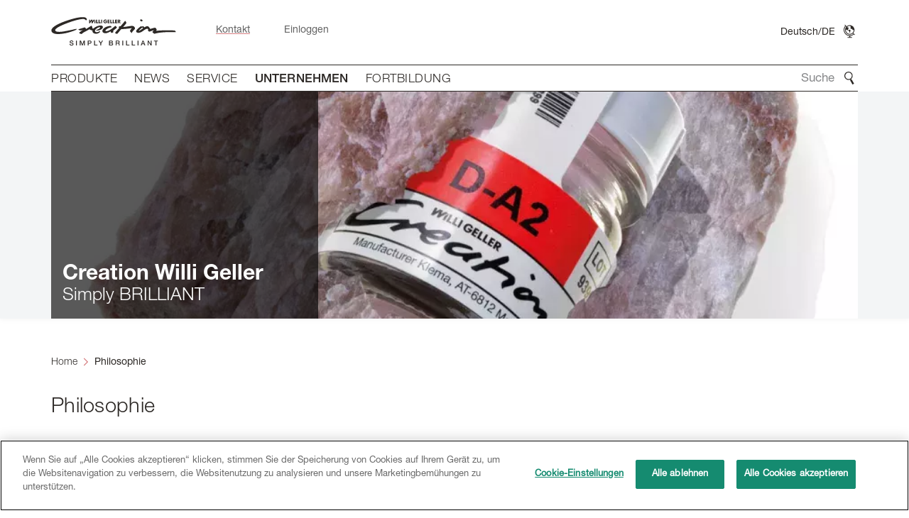

--- FILE ---
content_type: text/html; charset=UTF-8
request_url: https://www.creation-willigeller.com/de-DE/philosophy
body_size: 23155
content:
<!DOCTYPE html>
<html xml:lang  lang="de-DE" dir="ltr" prefix="og: https://ogp.me/ns#">
  <head>
    <meta charset="utf-8" />
<script async src="https://www.googletagmanager.com/gtag/js?id=G-KR5P5D3JJ5"></script>
<script>window.dataLayer = window.dataLayer || [];function gtag(){dataLayer.push(arguments)};gtag("js", new Date());gtag("set", "developer_id.dMDhkMT", true);gtag("config", "G-KR5P5D3JJ5", {"groups":"default","page_placeholder":"PLACEHOLDER_page_location"});</script>
<meta name="description" content="Creation Willi Geller – Simply BRILLIANT Ceramic - the stuff that dental dreams are made of. And we know something about that. For more than 35 yea" />
<link rel="canonical" href="https://www.creation-willigeller.com/de-DE/philosophy" />
<meta name="robots" content="index" />
<link rel="shortlink" href="https://www.creation-willigeller.com/de-DE/philosophy" />
<link rel="image_src" href="https://www.creation-willigeller.com/sites/creation-willigeller.com/files/banners/Philosophie_Slider_1200x650px_01.jpg" />
<meta property="og:determiner" content="GC" />
<meta property="og:site_name" content="Creation Willi Geller" />
<meta property="og:type" content="Page" />
<meta property="og:url" content="https://www.creation-willigeller.com/de-DE/philosophy" />
<meta property="og:title" content="Philosophie" />
<meta property="og:description" content="Creation Willi Geller – Simply BRILLIANT Ceramic - the stuff that dental dreams are made of. And we know something about that. For more than 35 yea" />
<meta property="og:image" content="https://www.creation-willigeller.com/sites/creation-willigeller.com/files/banners/Philosophie_Slider_1200x650px_01.jpg" />
<meta property="og:image:url" content="https://www.creation-willigeller.com/sites/creation-willigeller.com/files/banners/Philosophie_Slider_1200x650px_01.jpg" />
<meta property="og:image:secure_url" content="https://www.creation-willigeller.com/sites/creation-willigeller.com/files/banners/Philosophie_Slider_1200x650px_01.jpg" />
<meta property="og:image:type" content="image/jpeg" />
<meta property="og:image:width" content="1200" />
<meta property="og:image:height" content="630" />
<meta property="og:updated_time" content="2023-07-05T10:49:19+0200" />
<meta property="article:published_time" content="2022-02-01T09:59:53+0100" />
<meta property="article:modified_time" content="2023-07-05T10:49:19+0200" />
<meta name="twitter:card" content="summary" />
<meta name="twitter:description" content="Creation Willi Geller – Simply BRILLIANT Ceramic - the stuff that dental dreams are made of. And we know something about that. For more than 35 yea" />
<meta name="twitter:title" content="Philosophie" />
<meta name="twitter:site" content="@GCDentalProduct" />
<meta name="twitter:creator" content="@GCDentalProduct" />
<meta name="twitter:image" content="https://www.creation-willigeller.com/sites/creation-willigeller.com/files/banners/Philosophie_Slider_1200x650px_01.jpg" />
<meta name="MobileOptimized" content="width" />
<meta name="HandheldFriendly" content="true" />
<link rel="icon" href="/themes/custom/gc/creation_willigeller_fuji/public/images/app-icon/favicon.ico" type="image/vnd.microsoft.icon" />
<link rel="alternate" hreflang="en" href="https://www.creation-willigeller.com/en/philosophy" />
<link rel="alternate" hreflang="de" href="https://www.creation-willigeller.com/de/philosophy" />
<link rel="alternate" hreflang="fr" href="https://www.creation-willigeller.com/fr/philosophy" />
<link rel="alternate" hreflang="es" href="https://www.creation-willigeller.com/es/philosophy" />
<link rel="alternate" hreflang="it" href="https://www.creation-willigeller.com/it/philosophy" />
<link rel="alternate" hreflang="pt" href="https://www.creation-willigeller.com/pt/philosophy" />
<script>(function(w,d,s,l,i){w[l]=w[l]||[];w[l].push({'gtm.start':new Date().getTime(),event:'gtm.js'});var f=d.getElementsByTagName(s)[0];var j=d.createElement(s);var dl=l!='dataLayer'?'&l='+l:'';j.src='https://www.googletagmanager.com/gtm.js?id='+i+dl+'';j.async=true;f.parentNode.insertBefore(j,f);})(window,document,'script','dataLayer','GTM-NW68LLL');</script>
<script>(function (w,d,s,v,src,da,c,dl){var f=d.getElementsByTagName(s)[0];var j=d.createElement(s);s.type='text/javascript';if (src && src.length != 0) { j.src=src; }if (c && c.length != 0) { j.setAttribute('charset',c); }if (da && da.length != 0) { j.setAttribute('data-domain-script',da); }if (dl && dl.length != 0) { j.setAttribute('data-document-language',dl); }if (v && v.length != 0) { j.innerHTML=v; }f.parentNode.insertBefore(j,f);})(window, document,'script','','','','','');</script>
<script>(function (w,d,s,v,src,da,c,dl){var f=d.getElementsByTagName(s)[0];var j=d.createElement(s);s.type='text/javascript';if (src && src.length != 0) { j.src=src; }if (c && c.length != 0) { j.setAttribute('charset',c); }if (da && da.length != 0) { j.setAttribute('data-domain-script',da); }if (dl && dl.length != 0) { j.setAttribute('data-document-language',dl); }if (v && v.length != 0) { j.innerHTML=v; }f.parentNode.insertBefore(j,f);})(window, document,'script','function OptanonWrapper() { }','','','','');</script>
<script>(function (w,d,s,v,src,da,c,dl){var f=d.getElementsByTagName(s)[0];var j=d.createElement(s);s.type='text/javascript';if (src && src.length != 0) { j.src=src; }if (c && c.length != 0) { j.setAttribute('charset',c); }if (da && da.length != 0) { j.setAttribute('data-domain-script',da); }if (dl && dl.length != 0) { j.setAttribute('data-document-language',dl); }if (v && v.length != 0) { j.innerHTML=v; }f.parentNode.insertBefore(j,f);})(window, document,'script','','https://cookie-cdn.cookiepro.com/scripttemplates/otSDKStub.js','13367365-c9f7-4327-9254-e335042ced3a','UTF-8','true');</script>

    <title>Philosophie | Creation Willi Geller</title>
    <link rel="stylesheet" media="all" href="/sites/creation-willigeller.com/files/css/css_AYF90SgVdeiDh_37Md-36wFGU25kT-ZrzRDkTDVp0iw.css?delta=0&amp;language=de-DE&amp;theme=creation_willigeller_fuji&amp;include=eJxlTVsOwyAMu1BEjoQyCCwlwMZDXXf6de1-qv3Y8kP2Tem9oVbyUiK4xjSkFruKqkRW5WbDXARDo8xrbQn4NVRKQt_mg9T8JASl2PFAWJ6T22anWC-kNeJJ0FVcwgON6_2iM0kxngNNHZdg3Dkz9Or2DZt5n7Lfw47_1tn9ADZrUjQ" />
<link rel="stylesheet" media="all" href="/sites/creation-willigeller.com/files/css/css_xfhmlpKE5fz7Ljya0XtJXQiXOJoiC6JWRqKd2QAuEHw.css?delta=1&amp;language=de-DE&amp;theme=creation_willigeller_fuji&amp;include=eJxlTVsOwyAMu1BEjoQyCCwlwMZDXXf6de1-qv3Y8kP2Tem9oVbyUiK4xjSkFruKqkRW5WbDXARDo8xrbQn4NVRKQt_mg9T8JASl2PFAWJ6T22anWC-kNeJJ0FVcwgON6_2iM0kxngNNHZdg3Dkz9Or2DZt5n7Lfw47_1tn9ADZrUjQ" />
<link rel="stylesheet" media="print" href="/sites/creation-willigeller.com/files/css/css_Gur9-HZ2d7ae4SHieSpokdFfnfOecizL6kE8UyqL_Q8.css?delta=2&amp;language=de-DE&amp;theme=creation_willigeller_fuji&amp;include=eJxlTVsOwyAMu1BEjoQyCCwlwMZDXXf6de1-qv3Y8kP2Tem9oVbyUiK4xjSkFruKqkRW5WbDXARDo8xrbQn4NVRKQt_mg9T8JASl2PFAWJ6T22anWC-kNeJJ0FVcwgON6_2iM0kxngNNHZdg3Dkz9Or2DZt5n7Lfw47_1tn9ADZrUjQ" />

    
    <link rel="apple-touch-icon" sizes="180x180" href="/themes/custom/gc/creation_willigeller_fuji/public/images/app-icon/apple-touch-icon.png">
<link rel="icon" type="image/png" sizes="32x32" href="/themes/custom/gc/creation_willigeller_fuji/public/images/app-icon/favicon-32x32.png">
<link rel="icon" type="image/png" sizes="16x16" href="/themes/custom/gc/creation_willigeller_fuji/public/images/app-icon/favicon-16x16.png">
<link rel="manifest" href="/themes/custom/gc/creation_willigeller_fuji/public/images/app-icon/site.webmanifest">
<link rel="mask-icon" href="/themes/custom/gc/creation_willigeller_fuji/public/images/app-icon/safari-pinned-tab.svg" color="#2d2926">
<link rel="shortcut icon" href="/themes/custom/gc/creation_willigeller_fuji/public/images/app-icon/favicon.ico">
<meta name="msapplication-TileColor" content="#da532c">
<meta name="msapplication-config" content="/themes/custom/gc/creation_willigeller_fuji/public/images/app-icon/browserconfig.xml">
<meta name="theme-color" content="#2d2926">
    <meta name="format-detection" content="telephone=no">
  </head>
  <body class="path-node page-node-type-ct-page has-glyphicons">
    <svg class="svg-symbols" aria-hidden="true" focusable="false">
  <defs>
    <symbol id="icon--calendar" viewBox="0 0 24 24">
  <path d="M5.375 5.75V7H6.625V5.75H11.875V7H13.125V5.75H17.375V7H18.625V5.75H19C19.9665 5.75 20.75 6.5335 20.75 7.5V9.875H3.25V7.5C3.25 6.5335 4.0335 5.75 5 5.75H5.375ZM5.375 4.5H5C3.34315 4.5 2 5.84315 2 7.5V17.5C2 19.1569 3.34315 20.5 5 20.5H19C20.6569 20.5 22 19.1569 22 17.5V7.5C22 5.84315 20.6569 4.5 19 4.5H18.625V3H17.375V4.5H13.125V3H11.875V4.5H6.625V3H5.375V4.5ZM3.25 17.5V11.125H20.75V17.5C20.75 18.4665 19.9665 19.25 19 19.25H5C4.0335 19.25 3.25 18.4665 3.25 17.5Z"></path>
</symbol>
    <symbol id="icon--check" viewBox="0 0 24 24">
  <path d="M2.995 10.935C2.995 10.705 3.085 10.465 3.275 10.275C3.655 9.895 4.235 9.895 4.615 10.275L9.995 15.645L19.375 6.285C19.755 5.905 20.335 5.905 20.715 6.285C21.095 6.665 21.095 7.245 20.715 7.625L9.995 18.255L3.305 11.625C3.085 11.405 2.995 11.175 2.995 10.935Z"></path>
</symbol>
    <symbol id="icon--chevron-right" viewBox="0 0 24 24">
  <path d="M8.30999 20C8.07999 20 7.83999 19.91 7.64999 19.72C7.26999 19.34 7.26999 18.76 7.64999 18.38L14.02 12L7.65999 5.61999C7.27999 5.23999 7.27999 4.66 7.65999 4.28C8.03999 3.9 8.61999 3.9 8.99999 4.28L16.63 12L8.99999 19.69C8.77999 19.91 8.54999 20 8.30999 20Z"></path>
</symbol>
    <symbol id="icon--close" viewBox="0 0 24 24">
  <path d="M19.72 18.38L13.35 12L19.71 5.61999C20.09 5.23999 20.09 4.66 19.71 4.28C19.33 3.9 18.75 3.9 18.37 4.28L12 10.73L5.62999 4.28C5.24999 3.9 4.66999 3.9 4.28999 4.28C3.90999 4.66 3.90999 5.23999 4.28999 5.61999L10.65 12L4.28 18.38C3.9 18.76 3.9 19.34 4.28 19.72C4.47 19.91 4.70999 20 4.93999 20C5.17999 20 5.40999 19.91 5.62999 19.69L12 13.27L18.37 19.69C18.59 19.91 18.82 20 19.06 20C19.29 20 19.53 19.91 19.72 19.72C20.09 19.34 20.09 18.76 19.72 18.38Z"></path>
</symbol>
    <symbol id="icon--contact" viewBox="0 0 24 24">
  <path d="M22.07,9.38V4c0-1.1-0.9-2-2-2H10C8.9,2,8,2.9,8,4v5.38L7.98,9.4L8,9.42v0.43c0,1.1,0.9,2,2,2h10.07
 c1.1,0,2-0.9,2-2V9.42l0.02-0.02L22.07,9.38z M10,2.75h10.07c0.13,0,0.25,0.02,0.37,0.05L15.03,7L9.59,2.82
 C9.72,2.77,9.86,2.75,10,2.75z M8.75,4c0-0.17,0.03-0.34,0.1-0.49l2.66,2.04L8.75,8.56V4z M20.07,11.1H10
 c-0.63,0-1.15-0.46-1.24-1.07l3.54-3.86l2.42,1.86l0.31,0.23l0.3-0.24l2.41-1.87l3.55,3.88C21.22,10.63,20.7,11.1,20.07,11.1z
  M21.32,8.56l-2.77-3.03l2.66-2.06c0.07,0.16,0.12,0.34,0.12,0.52V8.56z"></path>
  <path d="M13.24,17.89c-0.62-0.67-1.43-0.99-2.2-0.91c0,0-0.01,0-0.01,0c-0.01,0-0.02,0-0.02,0
 c-0.13,0-0.27,0.04-0.41,0.1h-0.01c-0.33,0.14-0.67,0.43-1.05,0.88c-0.9-0.76-2.75-2.61-3.51-3.51c0.46-0.38,0.76-0.74,0.9-1.07
 h0.01c0-0.01,0-0.01,0.01-0.02c0-0.01,0-0.01,0.01-0.02l0.02-0.07c0.26-0.72,0.01-1.67-0.66-2.39c-0.69-0.74-1.58-1.04-2.42-0.83
 c-0.05,0.01-0.09,0.01-0.14,0.04c-0.01,0-0.02,0-0.03,0c-0.01,0-0.02,0-0.03,0v0.01C3.09,10.34,2.37,11,2.17,11.57
 c-0.76,2.12,1.23,5.15,3.18,7.09C6.96,20.27,9.4,22,11.41,22c0.36,0,0.7-0.06,1.01-0.17c0.55-0.2,1.19-0.89,1.43-1.47h0.01
 c0.02-0.03,0.03-0.07,0.04-0.11c0-0.01,0-0.01,0.01-0.02c0-0.01,0.01-0.01,0.01-0.02c0-0.01,0-0.01,0.01-0.02
 C14.14,19.49,13.88,18.59,13.24,17.89z M12.13,21c-0.22,0.08-0.46,0.12-0.72,0.12c-1.44,0-3.57-1.21-5.45-3.08
 c-1.9-1.9-3.55-4.54-2.97-6.17c0.14-0.41,0.86-0.94,1.07-0.95c0.09,0,0.46,0.12,1.07,0.7c0.66,0.63,1.01,1.24,1.01,1.38
 c0,0.09-0.22,0.44-0.85,0.92c-0.27,0.2-0.33,0.59-0.12,0.87c0.72,0.91,3.12,3.31,4.02,4.02c0.11,0.09,0.25,0.14,0.38,0.14
 c0.2,0,0.37-0.09,0.49-0.24c0.49-0.64,0.84-0.86,0.93-0.86c0.15,0,0.75,0.35,1.38,1.01c0.59,0.61,0.71,0.98,0.7,1.07
 C13.08,20.13,12.55,20.85,12.13,21z"></path>
</symbol>
    <symbol id="icon--download" viewBox="0 0 24 24">
  <path d="M13 15.1587L13 3H11L11 15.1569L6.62001 10.785C6.24001 10.405 5.66001 10.405 5.28001 10.785C5.09001 10.975 5.00001 11.215 5.00001 11.445C5.00001 11.685 5.09 11.915 5.31 12.135L12 18.765L18.72 12.135C19.1 11.755 19.1 11.175 18.72 10.795C18.34 10.415 17.76 10.415 17.38 10.795L13 15.1587ZM5 20H19V21.5H5V20Z"></path>
</symbol>
    <symbol id="icon--fax" viewBox="0 0 24 24">
  <path d="M20.11 8.21H18.81V4.37C18.81 3.06 17.75 2 16.44 2H11.87C11.25 2 10.75 2.5 10.75 3.12V8.21H9.10999C8.86999 7.61 8.27999 7.22 7.62999 7.23H5.52999C4.82999 7.21 4.20999 7.66 4.00999 8.32H3.88999C3.18999 8.32 2.61999 8.89 2.60999 9.6V20.2C2.60999 20.9 3.17999 21.47 3.88999 21.48H4.47999C4.75999 21.81 5.16999 22 5.59999 22H7.55999C7.98998 22 8.39999 21.81 8.67999 21.48H20.12C20.82 21.48 21.39 20.91 21.4 20.2V9.48C21.38 8.78 20.81 8.21 20.11 8.21ZM18.06 4.37V4.57H16.31V2.75H16.44C17.33 2.75 18.06 3.48 18.06 4.37ZM11.49 3.12C11.49 2.92 11.65 2.75 11.85 2.75H11.86H15.55V4.95C15.55 5.16 15.72 5.33 15.93 5.33H18.06V11.47H11.49V3.12ZM3.88999 20.72C3.59999 20.72 3.36999 20.48 3.35999 20.19V9.59C3.35999 9.3 3.59999 9.07 3.88999 9.06H3.95999L4.13999 20.52C4.13999 20.58 4.14999 20.65 4.15999 20.71L3.88999 20.72ZM7.55999 21.24H5.59999C5.19999 21.24 4.88999 20.92 4.88999 20.52L4.69999 8.69C4.72999 8.27 5.09999 7.95 5.51999 7.97H7.61999C8.03999 7.94 8.40999 8.26 8.43999 8.69L8.26999 20.54C8.26999 20.93 7.94999 21.24 7.55999 21.24ZM20.64 20.2C20.64 20.49 20.4 20.73 20.11 20.73H9.00999C9.00999 20.67 9.00999 20.6 9.00999 20.54L9.18999 8.96H10.73V11.46H10.28C10.07 11.46 9.89999 11.63 9.89999 11.84C9.89999 12.05 10.07 12.22 10.28 12.22H19.4C19.61 12.22 19.78 12.05 19.78 11.84C19.78 11.63 19.61 11.46 19.4 11.46H18.8V8.96H20.1C20.39 8.96 20.62 9.2 20.63 9.49L20.64 20.2ZM19.4 13.01H13.64C13.43 13.01 13.26 13.18 13.26 13.39V15.24C13.26 15.45 13.43 15.62 13.64 15.62H19.4C19.61 15.62 19.78 15.45 19.78 15.24V13.39C19.77 13.18 19.61 13.01 19.4 13.01ZM19.02 14.86H14.02V13.76H19.02V14.86ZM10.59 16.25C10.21 16.25 9.89999 16.56 9.89999 16.94C9.89999 17.32 10.21 17.63 10.59 17.63C10.96 17.63 11.27 17.33 11.28 16.95C11.29 16.57 10.98 16.26 10.6 16.25H10.59ZM18.96 16.25C18.58 16.25 18.27 16.56 18.27 16.94C18.27 17.32 18.58 17.63 18.96 17.63C19.34 17.63 19.64 17.33 19.65 16.95C19.66 16.57 19.35 16.26 18.97 16.25C18.97 16.25 18.97 16.25 18.96 16.25ZM16.87 16.25C16.49 16.25 16.18 16.56 16.18 16.94C16.18 17.32 16.49 17.63 16.87 17.63C17.25 17.63 17.55 17.33 17.56 16.95C17.56 16.57 17.26 16.26 16.87 16.25ZM14.77 16.25C14.39 16.25 14.08 16.56 14.08 16.94C14.08 17.32 14.39 17.63 14.77 17.63C15.15 17.63 15.45 17.33 15.46 16.95C15.47 16.57 15.16 16.26 14.78 16.25C14.78 16.25 14.78 16.25 14.77 16.25ZM12.68 16.25C12.3 16.25 11.99 16.56 11.99 16.94C11.99 17.32 12.3 17.63 12.68 17.63C13.06 17.63 13.36 17.33 13.37 16.95C13.38 16.57 13.07 16.26 12.69 16.25C12.69 16.25 12.69 16.25 12.68 16.25ZM10.59 18.18C10.21 18.18 9.89999 18.49 9.89999 18.87C9.89999 19.25 10.21 19.56 10.59 19.56C10.97 19.56 11.28 19.25 11.28 18.87C11.28 18.48 10.97 18.18 10.59 18.18ZM18.96 18.18C18.58 18.18 18.27 18.49 18.27 18.87C18.27 19.25 18.58 19.56 18.96 19.56C19.34 19.56 19.65 19.25 19.65 18.87C19.65 18.48 19.34 18.18 18.96 18.18ZM17.19 18.25C16.84 18.08 16.43 18.22 16.25 18.56C16.15 18.76 16.15 18.99 16.25 19.18C16.31 19.31 16.42 19.42 16.55 19.48C16.89 19.65 17.31 19.52 17.48 19.17C17.58 18.97 17.58 18.74 17.48 18.54C17.42 18.42 17.32 18.31 17.19 18.25ZM14.77 18.18C14.39 18.18 14.08 18.49 14.08 18.87C14.08 19.25 14.39 19.56 14.77 19.56C15.15 19.56 15.46 19.25 15.46 18.87C15.46 18.48 15.15 18.18 14.77 18.18ZM12.68 18.18C12.3 18.18 11.99 18.49 11.99 18.87C11.99 19.25 12.3 19.56 12.68 19.56C13.06 19.56 13.37 19.25 13.37 18.87C13.37 18.48 13.06 18.18 12.68 18.18Z"></path>
</symbol>
    <symbol id="icon--globe" viewBox="0 0 24 24">
  <path d="M17.64 14.41C19.87 11.82 19.76 7.88998 17.3 5.43998C16.05 4.18998 14.39 3.49998 12.62 3.49998C11.02 3.49998 9.51999 4.06998 8.31999 5.08998L5.96999 2.72998L5.24999 3.44998L6.16999 4.36998C3.15999 7.75998 3.26999 12.96 6.51999 16.21C8.02999 17.72 9.99999 18.6 12.11 18.72V20.25H9.39999V21.27H15.84V20.25H13.13V18.72C15.08 18.61 16.9 17.85 18.35 16.56L19.27 17.48L20 16.76L17.64 14.41ZM12.63 4.50998L13.06 5.30998L13.91 4.66998H13.9C14.07 4.70998 14.24 4.75998 14.41 4.80998L13.97 5.16998L13.61 6.74998L13.91 7.06998L13.59 7.96998L14.64 9.04998L15.84 8.51998L16.46 9.96998L17.17 10.52L18.22 9.88998C18.28 11.4 17.74 12.93 16.59 14.08C15.53 15.14 14.13 15.72 12.63 15.72C11.13 15.72 9.72999 15.14 8.66999 14.08C7.43999 12.85 6.89999 11.18 7.05999 9.55998L8.68999 10.46L10.79 10.54L11.06 11.39L11.7 11.7C11.7 11.7 12.53 14.2 12.58 14.2C12.63 14.2 13.15 14.36 13.15 14.36L13.09 12.55L13.68 11.25L13.41 10.22L11.28 9.86998L10.71 10.16L9.63999 9.90998L10.26 9.25998L10.98 7.16998L9.82999 6.39998L8.49999 6.33998C8.55999 6.27998 8.60999 6.20998 8.66999 6.14998C9.72999 5.08998 11.13 4.50998 12.63 4.50998ZM12.63 17.72C10.6 17.72 8.67999 16.93 7.24999 15.49C4.39999 12.64 4.28999 8.08998 6.89999 5.09998L7.60999 5.80998C5.37999 8.40998 5.48999 12.33 7.94999 14.78C9.19999 16.03 10.86 16.72 12.63 16.72C14.23 16.72 15.73 16.15 16.93 15.13L17.64 15.84C16.25 17.05 14.49 17.72 12.63 17.72Z"></path>
</symbol>
    <symbol id="icon--list" viewBox="0 0 24 24">
  <path d="M5.95,12.35h12v1.3h-12V12.35z M5.95,16.65h12v-1.3h-12V16.65z M5.95,10.65h12v-1.3h-12V10.65z M21.05,5v14
	c0,1.68-1.37,3.05-3.05,3.05H6c-1.68,0-3.05-1.37-3.05-3.05V5c0-1.62,1.43-3.05,3.05-3.05h12C19.62,1.95,21.05,3.38,21.05,5z
	 M19.75,19V5c0-0.96-0.79-1.75-1.75-1.75H6C5.04,3.25,4.25,4.04,4.25,5v14c0,0.96,0.79,1.75,1.75,1.75h12
	C18.96,20.75,19.75,19.96,19.75,19z M5.95,7.65h12v-1.3h-12V7.65z"></path>
</symbol>
    <symbol id="icon--location" viewBox="0 0 24 24">
  <path fill-rule="evenodd" clip-rule="evenodd" d="M12 23C12 23 12.3828 22.7129 12.9809 22.1911C15.117 20.3273 20 15.4688 20 10C20 5.58172 16.4183 2 12 2C7.58172 2 4 5.58172 4 10C4 15.5237 8.98147 20.1134 11.0826 22.0493L11.0828 22.0494C11.3822 22.3254 11.6232 22.5474 11.7829 22.7105C11.9225 22.8532 12 22.9508 12 23ZM12.4159 21.0221C12.3072 21.1195 12.2041 21.2103 12.1075 21.2941L11.9144 21.116C11.8129 21.0225 11.7073 20.9251 11.5998 20.8255C10.8607 20.1403 9.90032 19.2239 8.94545 18.1198C7.00269 15.8735 5.25 13.0395 5.25 10C5.25 6.27208 8.27208 3.25 12 3.25C15.7279 3.25 18.75 6.27208 18.75 10C18.75 13.0506 16.986 16.0135 15.0439 18.3198C14.0907 19.4517 13.1344 20.3785 12.4159 21.0221ZM15.75 10C15.75 12.0711 14.0711 13.75 12 13.75C9.92893 13.75 8.25 12.0711 8.25 10C8.25 7.92893 9.92893 6.25 12 6.25C14.0711 6.25 15.75 7.92893 15.75 10ZM17 10C17 12.7614 14.7614 15 12 15C9.23858 15 7 12.7614 7 10C7 7.23858 9.23858 5 12 5C14.7614 5 17 7.23858 17 10Z"></path>
</symbol>
    <symbol id="icon--login" viewBox="0 0 24 24">
  <path d="M14.05 9.64002C14.99 8.97002 15.62 7.88002 15.62 6.64002C15.62 4.61002 13.97 2.96002 11.94 2.96002C9.91 2.96002 8.26 4.61002 8.26 6.64002C8.26 7.88002 8.88 8.97002 9.82 9.64002C8 9.79002 6.24 11.08 6.24 13.17V13.92H6.99C8.41 13.92 9.31 14.68 9.82 15.31L10.05 15.59H10.41H17.02H17.77V14.84V13.66C17.76 11.54 16.12 9.82002 14.05 9.64002ZM9.01 6.64002C9.01 5.02002 10.32 3.71002 11.94 3.71002C13.56 3.71002 14.87 5.02002 14.87 6.64002C14.87 8.26002 13.56 9.57002 11.94 9.57002C10.32 9.57002 9.01 8.25002 9.01 6.64002ZM17.01 14.84H10.4C9.63 13.88 8.48 13.17 6.99 13.17C6.99 11.37 8.65 10.36 10.19 10.36H13.71C15.53 10.36 17.02 11.84 17.02 13.67V14.84H17.01ZM16.07 17.45L15.16 16.6C15.13 16.57 15.09 16.56 15.04 16.56H9.78C9.56 16.56 9.35 16.44 9.24 16.25C8.78 15.43 7.89 14.87 6.87 14.86C5.43 14.85 4.2 16 4.13 17.44C4.04 19.01 5.3 20.32 6.86 20.32C7.88 20.32 8.76 19.77 9.24 18.93C9.34 18.74 9.55 18.63 9.78 18.63H10.81C10.85 18.63 10.9 18.62 10.93 18.59L11.44 18.08C11.51 18.01 11.62 18.01 11.68 18.08L12.19 18.59C12.22 18.62 12.26 18.63 12.31 18.63H12.8C12.84 18.63 12.89 18.62 12.92 18.59L13.43 18.08C13.5 18.01 13.61 18.01 13.67 18.08L14.18 18.59C14.21 18.62 14.25 18.63 14.3 18.63H15C15.04 18.63 15.09 18.62 15.12 18.59L16.03 17.74C16.15 17.63 16.15 17.51 16.07 17.45ZM6.03 18.39C5.58 18.39 5.21 18.02 5.21 17.57C5.21 17.12 5.58 16.75 6.03 16.75C6.48 16.75 6.85 17.12 6.85 17.57C6.85 18.02 6.48 18.39 6.03 18.39Z"></path>
</symbol>
    <symbol id="icon--mail" viewBox="0 0 24 24">
  <path fill-rule="evenodd" clip-rule="evenodd" d="M3.83239 6.01398C3.88689 6.00479 3.94289 6 4 6H20C20.0571 6 20.1131 6.00479 20.1676 6.01398L12 12.3666L3.83239 6.01398ZM3.05388 6.67534C3.01896 6.77714 3 6.88636 3 7V14.7146L7.32452 9.99694L3.05388 6.67534ZM3 17V16.1945L8.11646 10.6129L11.693 13.3947L12 13.6334L12.307 13.3947L15.8835 10.6129L21 16.1945V17C21 17.5523 20.5523 18 20 18H4C3.44772 18 3 17.5523 3 17ZM21 14.7146V7C21 6.88636 20.981 6.77714 20.9461 6.67534L16.6755 9.99694L21 14.7146ZM2 7C2 5.89543 2.89543 5 4 5H20C21.1046 5 22 5.89543 22 7V17C22 18.1046 21.1046 19 20 19H4C2.89543 19 2 18.1046 2 17V7Z"></path>
</symbol>
    <symbol id="icon--menu" viewBox="0 0 24 24">
  <path d="M4 6C3.44772 6 3 6.44772 3 7C3 7.55228 3.44772 8 4 8H20C20.5523 8 21 7.55228 21 7C21 6.44772 20.5523 6 20 6H4ZM3 12C3 11.4477 3.44772 11 4 11H20C20.5523 11 21 11.4477 21 12C21 12.5523 20.5523 13 20 13H4C3.44772 13 3 12.5523 3 12ZM3 17C3 16.4477 3.44772 16 4 16H20C20.5523 16 21 16.4477 21 17C21 17.5523 20.5523 18 20 18H4C3.44772 18 3 17.5523 3 17Z"></path>
</symbol>
    <symbol id="icon--mobile-phone" viewBox="0 0 24 24">
  <path d="M16,2H9C7.9,2,7,2.9,7,4v16c0,1.1,0.9,2,2,2h7c1.1,0,2-0.9,2-2V4C18,2.9,17.1,2,16,2z M17,20c0,0.55-0.45,1-1,1
	H9c-0.55,0-1-0.45-1-1v-3h9V20z M17,16.25H8V5h9V16.25z M17,4.25H8V4c0-0.55,0.45-1,1-1h7c0.55,0,1,0.45,1,1V4.25z"/>
  <path d="M12.5,20.5c0.83,0,1.5-0.67,1.5-1.5c0-0.83-0.67-1.5-1.5-1.5c-0.83,0-1.5,0.67-1.5,1.5
	C11,19.83,11.67,20.5,12.5,20.5z M12.5,18c0.55,0,1,0.45,1,1s-0.45,1-1,1s-1-0.45-1-1S11.95,18,12.5,18z"/>
</symbol>
    <symbol id="icon--phone" viewBox="0 0 24 24">
  <path d="M18.6411 20.021C18.6559 20.0043 18.6585 19.9946 18.6733 19.9779C19.2142 19.1186 19.1874 17.8277 18.5858 16.6726C18.0055 15.5543 17.0375 14.8394 15.9729 14.6784C15.9633 14.6758 15.9465 14.661 15.9272 14.6558C15.7534 14.6092 15.5543 14.618 15.3404 14.6435L15.3308 14.6409C14.8469 14.708 14.2797 14.9701 13.6144 15.444C12.6884 14.1089 10.8853 10.9858 10.192 9.51628C10.9474 9.16999 11.4702 8.8028 11.7702 8.41731L11.7799 8.4199C11.7947 8.40317 11.7999 8.38385 11.8121 8.37678C11.8296 8.35039 11.847 8.324 11.8644 8.29761C12.4684 7.43452 12.4693 6.07857 11.8395 4.87453C11.1859 3.6434 10.1065 2.91937 8.91097 2.89926C8.84076 2.8908 8.78022 2.88493 8.70484 2.89579C8.68552 2.89061 8.65396 2.89251 8.63464 2.88733L8.63205 2.89699C7.75976 2.9842 6.55831 3.60437 6.08597 4.28532C4.31341 6.84372 5.89043 11.5834 7.78547 14.8657C9.36232 17.5969 12.0015 20.768 14.6771 21.4849C15.1601 21.6143 15.6251 21.6561 16.0889 21.6251C16.8929 21.561 17.9914 20.8615 18.5172 20.1742L18.5269 20.1768C18.5688 20.1362 18.6062 20.0738 18.6411 20.021ZM15.9976 20.4204C15.6794 20.449 15.3477 20.4119 14.9903 20.3162C13.0778 19.8037 10.6605 17.4271 8.82651 14.2647C6.97389 11.0558 5.71368 6.94975 7.07842 4.98606C7.41913 4.48725 8.56434 4.03836 8.83738 4.10117C8.96295 4.13481 9.41158 4.43102 10.0062 5.41858C10.6601 6.49446 10.9063 7.43007 10.8545 7.62325C10.8235 7.73917 10.4069 8.13482 9.3957 8.54716C8.96584 8.72186 8.7488 9.22275 8.93057 9.66486C9.56072 11.1382 11.9012 15.1921 12.8454 16.4596C12.9592 16.6143 13.1246 16.7311 13.3081 16.7803C13.5689 16.8502 13.8318 16.7964 14.0504 16.6375C14.9253 15.9609 15.4762 15.798 15.5921 15.829C15.7853 15.8808 16.4725 16.5619 17.0773 17.666C17.6423 18.687 17.6745 19.2237 17.6338 19.337C17.5639 19.5978 16.6026 20.3651 15.9976 20.4204Z"></path>
</symbol>
    <symbol id="icon--play" viewBox="0 0 24 24">
  <path d="M7 5L7.33555 4.47271C7.1431 4.35024 6.89921 4.34235 6.69924 4.45212C6.49928 4.56189 6.375 4.77189 6.375 5H7ZM7 19H6.375C6.375 19.2281 6.49928 19.4381 6.69924 19.5479C6.89921 19.6576 7.1431 19.6498 7.33555 19.5273L7 19ZM18 12L18.3355 12.5273L19.1641 12L18.3355 11.4727L18 12ZM6.375 5V19H7.625V5H6.375ZM7.33555 19.5273L18.3355 12.5273L17.6645 11.4727L6.66445 18.4727L7.33555 19.5273ZM18.3355 11.4727L7.33555 4.47271L6.66445 5.52729L17.6645 12.5273L18.3355 11.4727Z"></path>
</symbol>
    <symbol id="icon--search" viewBox="0 0 24 24">
  <path d="M18.4959 19.5485L15.3802 14.1455C15.2721 13.9654 15.038 13.9024 14.8579 14.0014L14.7318 14.0735L14.3896 13.4791C16.7039 11.7232 17.4063 8.4904 15.9205 5.91499C14.3086 3.12346 10.7336 2.16894 7.93311 3.78983C5.13258 5.40171 4.16905 8.98567 5.78093 11.7682C7.26674 14.3436 10.4185 15.3432 13.1019 14.2175L13.4441 14.8119L13.3181 14.8839C13.138 14.992 13.0749 15.2261 13.174 15.4062L16.2897 20.8091C16.3977 20.9892 16.6319 21.0523 16.812 20.9532L18.3608 20.0617C18.5409 19.9627 18.604 19.7286 18.4959 19.5485ZM6.83451 11.1649C5.55581 8.95866 6.32123 6.13111 8.53644 4.85241C10.7517 3.57371 13.5792 4.33012 14.8579 6.53633C16.1276 8.74254 15.3712 11.5701 13.156 12.8488C10.9408 14.1185 8.1042 13.3711 6.83451 11.1649Z"></path>
</symbol>
    <symbol id="icon--social-facebook" viewBox="0 0 24 24">
  <path class="icon--social-facebook__blue" d="M22 12.0608C22 6.50481 17.5224 2 12 2C6.47757 2 2 6.50481 2 12.0608C2 17.0821 5.65631 21.2445 10.4376 22V14.9697H7.8979V12.0608H10.4376V9.8438C10.4376 7.32258 11.9311 5.92898 14.2149 5.92898C15.309 5.92898 16.4537 6.12564 16.4537 6.12564V8.60158H15.1922C13.9505 8.60158 13.5624 9.37691 13.5624 10.1735V12.0608H16.3355L15.8926 14.9697H13.5624V22C18.3437 21.2459 22 17.0835 22 12.0608Z"/>
  <path class="icon--social-facebook__letter" d="M15.6583 14.7937L16.0943 11.8627H13.3648V9.96095C13.3648 9.15977 13.7454 8.37713 14.969 8.37713H16.2105V5.88236C16.2105 5.88236 15.0838 5.6842 14.007 5.6842C11.7592 5.6842 10.2892 7.08698 10.2892 9.62879V11.8627H7.78947V14.7937H10.2892V21.8774C10.7903 21.9587 11.3038 22 11.827 22C12.3502 22 12.8637 21.9572 13.3648 21.8774V14.7937H15.6583Z" fill="#fff"/>
</symbol>
    <symbol id="icon--social-instagram" viewBox="0 0 24 24">
  <path d="M18.13,2A3.86,3.86,0,0,1,22,5.86V18.13A3.87,3.87,0,0,1,18.13,22H5.86A3.86,3.86,0,0,1,2,18.13V5.86A3.86,3.86,0,0,1,5.86,2ZM6.93,10H4v8.18a1.92,1.92,0,0,0,1.91,1.92H18.13a1.92,1.92,0,0,0,1.92-1.92V10h-3A5.36,5.36,0,0,1,17.47,12,5.47,5.47,0,0,1,6.53,12,5.55,5.55,0,0,1,6.93,10ZM12,8.48A3.51,3.51,0,0,0,9.15,10,3.45,3.45,0,0,0,8.48,12a3.52,3.52,0,0,0,7,0A3.54,3.54,0,0,0,12,8.48ZM19.69,4.3H16.3V7.7h3.38Z"/>
</symbol>
    <symbol id="icon--social-linkedin" viewBox="0 0 24 24">
  <path d="M2.5,8.41h3.9V22H2.5V8.41z M4.35,6.71H4.33C2.91,6.71,2,5.68,2,4.36C2,3.02,2.94,2,4.38,2
  S6.7,3.02,6.73,4.36C6.73,5.67,5.82,6.71,4.35,6.71L4.35,6.71z M22,22h-4.42v-7.03c0-1.84-0.69-3.1-2.21-3.1
  c-1.16,0-1.81,0.85-2.11,1.66c-0.11,0.29-0.1,0.7-0.1,1.11V22H8.78c0,0,0.06-12.45,0-13.59h4.38v2.13c0.26-0.93,1.66-2.26,3.89-2.26
  c2.77,0,4.95,1.96,4.95,6.16V22L22,22z"></path>
</symbol>
    <symbol id="icon--social-tiktok" viewBox="0 0 24 24">
  <path d="M12.53,0.02C13.84,0,15.14,0.01,16.44,0c0.08,1.53,0.63,3.09,1.75,4.17c1.12,1.11,2.7,1.62,4.24,1.79v4.03
  c-1.44-0.05-2.89-0.35-4.2-0.97c-0.57-0.26-1.1-0.59-1.62-0.93c-0.01,2.92,0.01,5.84-0.02,8.75c-0.08,1.4-0.54,2.79-1.35,3.94
  c-1.31,1.92-3.58,3.17-5.91,3.21c-1.43,0.08-2.86-0.31-4.08-1.03c-2.02-1.19-3.44-3.37-3.65-5.71c-0.02-0.5-0.03-1-0.01-1.49
  c0.18-1.9,1.12-3.72,2.58-4.96c1.66-1.44,3.98-2.13,6.15-1.72c0.02,1.48-0.04,2.96-0.04,4.44c-0.99-0.32-2.15-0.23-3.02,0.37
  c-0.63,0.41-1.11,1.04-1.36,1.75c-0.21,0.51-0.15,1.07-0.14,1.61c0.24,1.64,1.82,3.02,3.5,2.87c1.12-0.01,2.19-0.66,2.77-1.61
  c0.19-0.33,0.4-0.67,0.41-1.06c0.1-1.79,0.06-3.57,0.07-5.36C12.52,8.06,12.5,4.04,12.53,0.02L12.53,0.02z"></path>
</symbol>
    <symbol id="icon--social-twitter" viewBox="0 0 24 24">
  <path d="M20.03,5.85c0.89-0.56,1.57-1.45,1.89-2.51c-0.83,0.52-1.75,0.9-2.74,1.1
  C18.4,3.55,17.28,3,16.04,3c-2.38,0-4.31,2.03-4.31,4.54c0,0.36,0.04,0.7,0.11,1.03c-3.58-0.19-6.75-2-8.88-4.75
  C2.59,4.5,2.38,5.28,2.38,6.12c0,1.58,0.76,2.97,1.92,3.78C3.59,9.88,2.92,9.67,2.34,9.33v0.06c0,2.2,1.48,4.04,3.46,4.46
  C5.44,13.95,5.06,14,4.66,14c-0.28,0-0.55-0.03-0.81-0.08c0.55,1.8,2.14,3.12,4.02,3.16c-1.48,1.22-3.33,1.94-5.35,1.94
  c-0.34,0-0.68-0.02-1.02-0.06C3.41,20.25,5.67,21,8.1,21c7.93,0,12.26-6.92,12.26-12.93c0-0.2,0-0.39-0.01-0.59
  c0.84-0.64,1.57-1.44,2.15-2.35C21.73,5.49,20.9,5.74,20.03,5.85z"></path>
</symbol>
    <symbol id="icon--social-youtube" viewBox="0 0 24 24">
  <path class="icon--social-youtube__red" d="M23.3137 6.60784C23.0392 5.58824 22.2353 4.78431 21.2157 4.5098C19.3529 4 11.902 4 11.902 4C11.902 4 4.45098 4 2.58824 4.4902C1.58824 4.76471 0.764706 5.58824 0.490196 6.60784C0 8.47059 0 12.3333 0 12.3333C0 12.3333 0 16.2157 0.490196 18.0588C0.764706 19.0784 1.56863 19.8824 2.58824 20.1569C4.47059 20.6667 11.902 20.6667 11.902 20.6667C11.902 20.6667 19.3529 20.6667 21.2157 20.1765C22.2353 19.902 23.0392 19.098 23.3137 18.0784C23.804 16.2157 23.804 12.3529 23.804 12.3529C23.804 12.3529 23.8235 8.47059 23.3137 6.60784Z"/>
  <path class="icon--social-youtube__arrow" d="M15.7255 12.3333L9.52941 8.76471V15.902L15.7255 12.3333Z" fill="#fff"/>
</symbol>
    <symbol id="icon--website" viewBox="0 0 24 24">
  <path fill-rule="evenodd" clip-rule="evenodd" d="M12.8304 20.527C12.4697 20.9085 12.1887 21 12 21C11.8113 21 11.5303 20.9085 11.1696 20.527C10.8068 20.1435 10.4341 19.5348 10.1 18.6997C9.8394 18.048 9.61424 17.2886 9.43674 16.4456C10.2516 16.3158 11.1235 16.25 12 16.25C12.8765 16.25 13.7484 16.3158 14.5633 16.4456C14.3858 17.2886 14.1606 18.048 13.9 18.6997C13.5659 19.5348 13.1932 20.1435 12.8304 20.527ZM14.7425 15.4616C13.8613 15.3199 12.9283 15.25 12 15.25C11.0717 15.25 10.1387 15.3199 9.25752 15.4616C9.11499 14.543 9.02658 13.5472 9.00511 12.5H14.9949C14.9734 13.5472 14.885 14.543 14.7425 15.4616ZM15.5442 16.6401C15.1747 18.4007 14.6014 19.8521 13.9026 20.7985C15.7033 20.411 17.3038 19.4847 18.527 18.1966C18.1033 17.6273 17.2648 17.139 16.1063 16.7914C15.9246 16.7369 15.737 16.6864 15.5442 16.6401ZM19.1853 17.4204C18.5508 16.6878 17.5305 16.1746 16.3937 15.8336C16.1769 15.7686 15.9534 15.709 15.7244 15.655C15.8792 14.67 15.9732 13.6087 15.9951 12.5H20.9863C20.8855 14.3423 20.2305 16.0371 19.1853 17.4204ZM20.9863 11.5C20.8797 9.55262 20.154 7.77011 19.0026 6.34593C18.3717 7.05754 17.4468 7.57962 16.4152 7.94068C16.1823 8.02219 15.9418 8.0963 15.695 8.16308C15.8673 9.19886 15.9719 10.3227 15.9951 11.5H20.9863ZM14.9949 11.5H9.00511C9.02779 10.3938 9.12516 9.34505 9.28211 8.38394C10.1567 8.54539 11.0808 8.625 12 8.625C12.9192 8.625 13.8433 8.54539 14.7179 8.38394C14.8748 9.34505 14.9722 10.3938 14.9949 11.5ZM14.5304 7.40166C13.7256 7.54981 12.8652 7.625 12 7.625C11.1348 7.625 10.2744 7.54981 9.46962 7.40166C9.64173 6.61952 9.85523 5.91236 10.1 5.30032C10.4341 4.46523 10.8068 3.85653 11.1696 3.47296C11.5303 3.0915 11.8113 3 12 3C12.1887 3 12.4697 3.0915 12.8304 3.47296C13.1932 3.85653 13.5659 4.46523 13.9 5.30032C14.1448 5.91236 14.3583 6.61952 14.5304 7.40166ZM15.5051 7.17821C15.7041 7.12281 15.8976 7.06233 16.0848 6.99682C17.0868 6.64614 17.858 6.16881 18.326 5.59828C17.1307 4.41705 15.6063 3.56814 13.9026 3.20149C14.5772 4.11509 15.1348 5.49939 15.5051 7.17821ZM8.49486 7.17821C8.86516 5.49939 9.42283 4.11509 10.0974 3.20149C8.39374 3.56814 6.86931 4.41705 5.67402 5.59828C6.142 6.16881 6.91322 6.64614 7.91518 6.99682C8.10235 7.06233 8.2959 7.12281 8.49486 7.17821ZM4.99736 6.34593C3.846 7.77011 3.12029 9.55262 3.01365 11.5H8.00491C8.0281 10.3227 8.13274 9.19886 8.30503 8.16308C8.05824 8.0963 7.8177 8.02219 7.58482 7.94068C6.55323 7.57962 5.62834 7.05754 4.99736 6.34593ZM8.00491 12.5H3.01365C3.11453 14.3423 3.7695 16.0371 4.81475 17.4204C5.44915 16.6878 6.46949 16.1746 7.60633 15.8336C7.8231 15.7686 8.04658 15.709 8.2756 15.655C8.12082 14.67 8.02675 13.6087 8.00491 12.5ZM8.45575 16.6401C8.26303 16.6864 8.07538 16.7369 7.89367 16.7914C6.73521 17.139 5.89667 17.6273 5.47296 18.1966C6.69619 19.4847 8.29668 20.411 10.0974 20.7985C9.39864 19.8521 8.82532 18.4007 8.45575 16.6401ZM22 12C22 6.47715 17.5228 2 12 2C6.47715 2 2 6.47715 2 12C2 17.5228 6.47715 22 12 22C17.5228 22 22 17.5228 22 12Z"></path>
</symbol>
  </defs>
</svg>
    <a href="#main-content" class="visually-hidden focusable skip-link">
      Skip to main content
    </a>
    <div class="layout-container">
      <noscript><iframe src="https://www.googletagmanager.com/ns.html?id=GTM-NW68LLL" height="0" width="0" style="display:none;visibility:hidden"></iframe></noscript>
        
  <header class="site-header">
    <div class="container">
      <div class="row">
        <div class="col-sm-12">
                        <div class="region region--header">
            <div id="block-creation-willigeller-fuji-branding" class="block block--system block--system-branding-block">
      
        
      <a class="site-header__logo"
     href=" /de-DE "
     title="Home"
     rel="home"
  >
    <svg viewBox="0 0 234 57" class="logo logo--creation-willi-geller">
  <title>Creation Willi Geller - Simply Brilliant</title>
  <path class="logo--creation-willi-geller__top" d="M72.9,8.02L72.9,8.02l2.1-3.07h2.55l-0.03,3.08l0-0.01l2.09-3.08l2.35,0.01l-4.42,6.55l-1.76,0.01l-0.04-4.42
  h0.01l-2.88,4.41h-1.8V4.95l1.84-0.01L72.9,8.02z M82.92,4.92l-1.89,3.05v3.52l1.89,0V4.92z M95.24,4.94l-1.67,0.01v6.54l1.66,0.01
  L95.24,4.94z M101.23,7.86V9.2l1.62,0c-0.07,0.77-0.64,1.15-1.39,1.15c-1.13,0-1.74-1.04-1.74-2.06c-0.01-1.01,0.58-2.09,1.71-2.09
  c0.69,0,1.19,0.42,1.43,1.05l1.62-0.68c-0.57-1.24-1.62-1.85-2.98-1.85c-2.12,0-3.58,1.41-3.57,3.56c0,2.08,1.44,3.48,3.51,3.48
  c1.11,0,2.08-0.4,2.73-1.3c0.58-0.83,0.65-1.65,0.67-2.61L101.23,7.86z M109.48,6.39V4.95l-3.75-0.01l0.01,6.57h3.75v-1.42h-2.04
  l0-1.14h1.94V7.5h-1.94v-1.1H109.48z M123.54,6.35V4.94h-3.76l0,6.56h3.76v-1.45h-2.05l0.02-1.14h1.93V7.46h-1.93l0-1.1H123.54z
   M128.14,8.8c0.93-0.17,1.45-0.96,1.45-1.87c0-1.41-0.99-2-2.3-2h-2.56v6.56h1.71V8.97h0.02l1.62,2.52h2.13L128.14,8.8z
   M126.44,6.22h0.17c0.56,0,1.19,0.1,1.19,0.82c0,0.71-0.63,0.82-1.19,0.82h-0.17V6.22z M85.92,4.96L84.2,4.97l0,6.53l3.89,0.01
  l-0.01-1.43l-2.14,0L85.92,4.96z M90.61,4.96l-1.73,0.01v6.53l3.88,0.01l-0.01-1.43l-2.13,0L90.61,4.96z M112.45,4.95l-1.73-0.01
  l0,6.53l3.89,0.01l-0.01-1.42l-2.14-0.01L112.45,4.95z M116.95,4.95l-1.73-0.01l0,6.53l3.88,0.01l-0.01-1.42l-2.15-0.01V4.95z"></path>
  <path class="logo--creation-willi-geller__middle" d="M45.44,22.44c1.48-0.27,2.12-0.34,2.41-0.16c0.4,0.25-0.11,0.95-1.26,1.59c-6.9,3.86-40.24,13.73-45.59,3.36
  C-4.31,16.96,30.51,5.38,47.26,1.68c6.03-1.33,14.45-2.42,17.99-0.2c1.17,0.73,2.41,3.85,0.74,4.6c-0.77,0.35-1.72-0.88-2.84-1.7
  c-1.24-0.9-8.3-2-30.1,5.88C11.24,18.13,6.6,23.03,7.68,25.21c1.15,2.32,5.62,3.59,18.34,1.26C37.42,24.39,42.74,22.93,45.44,22.44
   M93.93,15.97c-3.07-0.5-8.61,0.69-13.76,4.68c-0.3,0.23-0.98,0.82-1.15,0.87c-0.18,0.04-0.29,0.03-0.45,0.02
  c-1.04-0.12-1.49-0.88-1.49-0.88c0.28-2.92-1.56-4.71-2.11-4.31c-0.87,0.62-8.47,5.36-9.41,5.95c-0.04,0.03-0.08,0.04-0.12,0.03
  c-0.05-0.02-0.06-0.06-0.07-0.1c-0.18-0.84-1.85-3.27-3.08-2.83c-3.07,1.1-8.56,2.69-10.23,3.16c-0.48,0.13-0.87,0.33-0.98,0.55
  c-0.13,0.27,0.18,0.7,0.8,1c0.79,0.38,1.85,0.64,2.81,0.88c0.39,0.09,0.78,0.08,0.9,0.05c1.69-0.4,3.06-0.98,3.06-0.98
  s0.25-0.1,0.37-0.13c0.1-0.03,0.13,0.05,0.07,0.1c-0.11,0.09,0.4-0.29-2.69,2.08c-2.37,1.82-3.92,2.91-3.97,3.28
  c-0.11,0.98,3.61,2.61,4.44,2.27c0.65-0.26,3.01-2.22,3.09-2.34c0.08-0.12,11.43-6.24,11.8-6.4c0.08-0.03,0.22-0.02,0.41,0.15
  c1.06,0.97,2.84,1.7,4.83,1.92c0.15,0.02,0.29,0.05,0.35,0.12c0.08,0.11,0.04,0.24,0.01,0.39c-0.44,2.79,1.57,5.08,5.16,5.64
  c5.33,0.83,9.02-2.89,9.14-3.52c0.12-0.62-1.1-1.27-1.37-1.07c-3.6,2.6-6.58,1.98-7.82,0.7c-1.24-1.28,0.15-3.75,2.05-5.32
  c1.9-1.57,6.09-3.77,7.13-2.72c1.16,1.17-3.8,4.36-6.32,4.61c-1.38,0.14-1.28,1.18-0.08,1.46c1.94,0.46,7.46-0.72,10.18-3.49
  C98.26,18.9,96.97,16.47,93.93,15.97 M111.27,27.08c0.21,0.5,0.8,2.13,1.53,2.35c0.68,0.2,2.9-0.38,3.33-0.77
  c0.54-0.5-0.11-2.86,0.25-3.2c0.67-0.63,6.01-4.81,6.6-5.38c0.5-0.47-0.37-1.49-1.2-2.4c-0.83-0.91-1.57-1.4-1.97-1.04
  c-11.42,10.51-16.79,10.27-17.91,9.48c-1.12-0.78,0.79-3.1,4.51-4.97c3.72-1.86,6.42-1.62,6.55-2.11c0.12-0.5-0.57-2.59-2.59-2.41
  c-12.15,1.09-17.33,9.39-12.83,12.5c4.8,3.32,12.07-1.55,13.09-2.09c0.06-0.03,0.27-0.2,0.43-0.2S111.25,27.02,111.27,27.08
   M156.18,18.94c-2.43-3.51-5.61-2.44-13.89-1.22c-2.67,0.4-6.26,0.89-7.03,0.85c-0.21-0.01-0.28-0.06-0.2-0.15
  c0.06-0.07,0.12-0.14,0.18-0.2c2.56-2.86,3.19-3.74,4.61-5.44c1.52-1.82,1.01-2.63-0.13-4.4c-0.42-0.65-0.62-0.83-0.87-1.01
  c-0.26-0.21-0.41-0.18-0.68,0.1c-0.11,0.1-0.58,0.89-8.01,9.55c-0.1,0.11-0.18,0.15-0.31,0.16c-0.09,0.01-0.23-0.03-0.33-0.05
  c-1-0.18-1.57,0.04-2.28,0.75c-0.59,0.59-0.85,1.33-0.32,1.98c0.16,0.19,0.21,0.25,0.28,0.35c0.11,0.17,0.08,0.32,0.01,0.4
  c-4.7,5.32-6.95,7.74-7.26,8.69c-0.26,0.81,0.3,1.45,1.25,1.61c1.86,0.32,2.06,0.61,2.49,0.48c0.56-0.17,3.46-4.05,7.4-8.62
  c0.06-0.06,0.18-0.23,0.31-0.28c0.09-0.04,0.24-0.05,0.31-0.05c2.97,0.06,5.51-0.08,10.14-0.59c5.52-0.61,8.02-1.05,8.77-1.17
  c0.16-0.03,0.27-0.05,0.31,0.05c0.04,0.08-0.03,0.21-0.08,0.28c-1.79,2.18-2.52,3.22-2.88,4.02c-0.12,0.27-0.18,0.43-0.22,0.7
  c-0.04,0.27,0.01,0.59,0.18,0.93c0.68,1.32,2.72,3.33,3.11,3.21c0.39-0.12-0.14-1.03,1.32-2.7
  C156.12,22.83,158.39,22.13,156.18,18.94 M169.6,8.23c0,0,1.79-0.6,1.53-1.99c-0.25-1.32-2.81-2.07-3.06-1.94
  c-0.19,0.09-1.68,0.8-1.45,1.94C166.87,7.48,169.23,8.27,169.6,8.23 M160.58,28.78c3.04,1.67,7.62,0.07,11.16-2.56
  c3.56-2.63,5.98-4.15,7.85-4.44c1.4-0.22,2.11,1.39,2.22,1.88c0.07,0.35-0.45,0.42-0.53,1.16c-0.07,0.67,1.8,2.5,2.5,2.45
  c1.77-0.12,7.7-2.8,8.11-2.35c0.41,0.46-2.46,2.27-2.37,2.97c0.08,0.7,3.2,3.41,3.8,3.37c0.66-0.05,5.71-2.03,17.93-2.79
  c10.41-0.65,19.17-0.33,21.57-0.25c0.18,0,0.58,0,0.69-0.17c0.13-0.21-0.05-0.54-0.52-1.35c-0.37-0.64-0.87-1.11-1.03-1.19
  c-0.17-0.09-0.39-0.12-0.53-0.14c-8.45-1.26-28.63-0.29-33.21,0.23c-0.8,0.04-1.43,0.2-1.6,0.07c-0.21-0.16,1.05-1.27,1.05-2.09
  c0-0.83-1.88-3.49-2.99-3.61c-1.27-0.13-6.56,1.52-8.41,2.08c-0.21,0.06-0.39,0.14-0.53,0.1c-0.14-0.04-0.26-0.19-0.37-0.36
  c-0.97-1.48-2.97-4.37-4.46-4.61c-2.04-0.33-4.7,1.16-5.91,1.78c-0.22,0.11-0.37,0.2-0.53,0.2c-0.16,0-0.24-0.07-0.32-0.21
  c-0.35-0.62-1.29-1.78-2.08-1.88c-0.66-0.08-1.75,0.89-1.88,0.91c-0.29,0.05-1.6-1.02-2.25-0.57c-1.57,1.08-3.12,2.23-4.67,3.59
  C158.97,24.72,158.02,27.38,160.58,28.78 M168.85,23.33c-2.09,1.38-3.89,2.7-4.61,2.68c-0.55-0.01,1.46-2.48,3.31-4.02
  c2.73-2.27,3.38-2.59,4.17-2C172.52,20.57,171.61,21.5,168.85,23.33"></path>
  <path class="creation-willi-geller__tagline" d="M36.01,50.09c0,0.35,0.06,0.65,0.18,0.89c0.12,0.25,0.28,0.45,0.5,0.61c0.21,0.16,0.46,0.27,0.73,0.34
  c0.28,0.07,0.58,0.11,0.9,0.11c0.35,0,0.65-0.04,0.89-0.12c0.25-0.08,0.45-0.18,0.6-0.31c0.15-0.13,0.26-0.27,0.33-0.44
  c0.07-0.17,0.1-0.33,0.1-0.5c0-0.35-0.08-0.61-0.24-0.77c-0.16-0.17-0.33-0.28-0.52-0.35c-0.32-0.12-0.7-0.23-1.13-0.34
  c-0.43-0.11-0.96-0.24-1.59-0.42c-0.39-0.1-0.72-0.24-0.98-0.4c-0.26-0.17-0.47-0.35-0.62-0.56s-0.26-0.42-0.33-0.65
  c-0.06-0.23-0.1-0.46-0.1-0.7c0-0.46,0.1-0.86,0.29-1.19s0.44-0.61,0.76-0.84c0.31-0.22,0.67-0.38,1.07-0.49
  c0.4-0.11,0.8-0.16,1.21-0.16c0.48,0,0.92,0.06,1.35,0.18c0.42,0.12,0.79,0.31,1.11,0.56s0.57,0.55,0.76,0.91
  c0.19,0.36,0.28,0.78,0.28,1.26h-1.59c-0.04-0.59-0.24-1-0.6-1.24c-0.36-0.24-0.81-0.36-1.37-0.36c-0.19,0-0.38,0.02-0.57,0.06
  c-0.2,0.04-0.37,0.1-0.54,0.19c-0.16,0.09-0.29,0.21-0.4,0.36s-0.16,0.34-0.16,0.57c0,0.32,0.1,0.58,0.3,0.76
  c0.2,0.18,0.46,0.32,0.78,0.42c0.03,0.01,0.17,0.04,0.4,0.11c0.23,0.06,0.5,0.13,0.78,0.21c0.29,0.08,0.57,0.15,0.85,0.22
  s0.47,0.12,0.59,0.16c0.3,0.09,0.56,0.22,0.78,0.38c0.22,0.16,0.41,0.35,0.55,0.55c0.15,0.21,0.26,0.43,0.33,0.67
  c0.07,0.24,0.11,0.48,0.11,0.71c0,0.51-0.1,0.95-0.31,1.31c-0.21,0.36-0.48,0.66-0.82,0.89c-0.34,0.23-0.73,0.4-1.16,0.5
  s-0.88,0.16-1.33,0.16c-0.52,0-1.01-0.06-1.47-0.19c-0.46-0.13-0.86-0.32-1.2-0.59c-0.34-0.26-0.61-0.6-0.82-1.01
  c-0.2-0.41-0.31-0.9-0.32-1.46H36.01z M46.66,44.02h1.59v9.11h-1.59V44.02z M53.63,44.02h2.25l2.51,7.13h0.03l2.45-7.13h2.22v9.11
  h-1.52V46.1h-0.03l-2.53,7.03H57.7l-2.53-7.03h-0.03v7.03h-1.52V44.02z M68.45,44.02h4.02c0.65,0,1.17,0.09,1.58,0.28
  c0.41,0.19,0.72,0.42,0.94,0.7c0.22,0.28,0.37,0.59,0.45,0.92c0.08,0.33,0.12,0.64,0.12,0.92c0,0.28-0.04,0.58-0.12,0.91
  c-0.08,0.33-0.23,0.63-0.45,0.91c-0.22,0.28-0.54,0.51-0.94,0.7c-0.41,0.18-0.94,0.27-1.58,0.27h-2.42v3.5h-1.59V44.02z
   M70.04,48.33h2.34c0.18,0,0.36-0.03,0.55-0.08c0.19-0.05,0.36-0.13,0.52-0.25c0.16-0.12,0.29-0.27,0.38-0.46s0.15-0.43,0.15-0.72
  c0-0.3-0.04-0.54-0.13-0.74c-0.09-0.2-0.2-0.35-0.34-0.47c-0.15-0.12-0.31-0.19-0.5-0.24c-0.19-0.04-0.39-0.06-0.6-0.06h-2.36V48.33
  z M80.4,44.02H82v7.73h4.63v1.38H80.4V44.02z M92.13,49.55l-3.42-5.54h1.85l2.41,4.08l2.37-4.08h1.79l-3.41,5.54v3.57h-1.59V49.55z
   M108.44,44.02h4.43c0.82,0,1.47,0.19,1.97,0.56c0.49,0.37,0.74,0.94,0.74,1.7c0,0.46-0.11,0.85-0.34,1.18
  c-0.23,0.33-0.55,0.58-0.96,0.76v0.03c0.56,0.12,0.99,0.39,1.28,0.8c0.29,0.41,0.43,0.93,0.43,1.55c0,0.36-0.06,0.69-0.19,1
  c-0.13,0.31-0.33,0.58-0.6,0.8c-0.27,0.23-0.62,0.4-1.05,0.54c-0.43,0.13-0.93,0.2-1.52,0.2h-4.19V44.02z M110.03,47.83h2.6
  c0.38,0,0.7-0.11,0.96-0.33c0.26-0.22,0.38-0.53,0.38-0.94c0-0.46-0.11-0.78-0.34-0.97c-0.23-0.19-0.56-0.28-1-0.28h-2.6V47.83z
   M110.03,51.83h2.82c0.49,0,0.86-0.12,1.13-0.38c0.27-0.25,0.4-0.61,0.4-1.07c0-0.45-0.13-0.8-0.4-1.04
  c-0.27-0.24-0.64-0.36-1.13-0.36h-2.82V51.83z M120.85,44.02h4.35c1,0,1.76,0.22,2.26,0.65c0.5,0.43,0.75,1.04,0.75,1.81
  c0,0.43-0.06,0.79-0.19,1.08s-0.28,0.51-0.45,0.69c-0.17,0.17-0.34,0.3-0.5,0.38c-0.17,0.08-0.29,0.13-0.36,0.15v0.03
  c0.14,0.02,0.28,0.06,0.44,0.13c0.16,0.07,0.3,0.18,0.44,0.33c0.14,0.15,0.25,0.34,0.34,0.58c0.09,0.24,0.13,0.54,0.13,0.89
  c0,0.54,0.04,1.02,0.12,1.46c0.08,0.44,0.21,0.75,0.38,0.94h-1.71c-0.12-0.2-0.19-0.41-0.21-0.65s-0.03-0.47-0.03-0.69
  c0-0.42-0.03-0.78-0.08-1.08s-0.14-0.55-0.28-0.75c-0.14-0.2-0.32-0.35-0.56-0.44s-0.53-0.14-0.9-0.14h-2.35v3.75h-1.59V44.02z
   M122.45,48.16h2.62c0.51,0,0.9-0.12,1.16-0.36c0.26-0.24,0.4-0.61,0.4-1.09c0-0.29-0.04-0.53-0.13-0.71s-0.2-0.33-0.35-0.43
  c-0.15-0.1-0.32-0.17-0.51-0.2s-0.39-0.05-0.59-0.05h-2.59V48.16z M133.27,44.02h1.59v9.11h-1.59V44.02z M140.26,44.02h1.59v7.73
  h4.63v1.38h-6.23V44.02z M151.03,44.02h1.59v7.73h4.63v1.38h-6.23V44.02z M161.8,44.02h1.59v9.11h-1.59V44.02z M171.23,44.02h1.7
  l3.51,9.11h-1.71l-0.85-2.41h-3.64l-0.86,2.41h-1.65L171.23,44.02z M170.67,49.5h2.78l-1.37-3.92h-0.04L170.67,49.5z M180.69,44.02
  h1.68l4.16,6.71h0.03v-6.71h1.52v9.11h-1.68l-4.15-6.7h-0.04v6.7h-1.52V44.02z M192.54,44.02h7.38v1.38h-2.9v7.73h-1.59v-7.73h-2.88
  V44.02z"></path>
</svg>
  </a>
</div>
  <div id="block-creation-willigeller-fuji-bk-login-block" class="block block--gc-user block--bk-login">
      
        
      <a href="/de-DE/contact" class="iconbutton iconbutton--contact is-active">
    <svg focusable="false" aria-hidden="true" class="icon icon--contact">
  <use xmlns:xlink="http://www.w3.org/1999/xlink" xlink:href="#icon--contact"></use>
</svg>
    <span class="sr-only">Kontakt</span>
  </a>
  <div class="site-header__top-links">
    <a href="/de-DE/contact" class="is-active">
      <span>Kontakt</span>
    </a>
    <a href="/de-DE/member/login">
      <span>Einloggen</span>
    </a>
  </div>
</div>
  <div id="block-creation-willigeller-fuji-bk-language-switcher" class="block block--gc-languages block--bk-language-switcher">
      
        
              <a href="/de-DE/language?destination=philosophy" class="site-header__language-switcher">
  <span>Deutsch/DE</span>
  <svg focusable="false" aria-hidden="true" class="icon icon--globe">
  <use xmlns:xlink="http://www.w3.org/1999/xlink" xlink:href="#icon--globe"></use>
</svg>
</a>

      </div>
<button type="button" class="iconbutton iconbutton--menu" aria-expanded="false">
  <svg focusable="false" aria-hidden="true" class="icon icon--menu icon--closed">
  <use xmlns:xlink="http://www.w3.org/1999/xlink" xlink:href="#icon--menu"></use>
</svg>
  <svg focusable="false" aria-hidden="true" class="icon icon--close icon--open">
  <use xmlns:xlink="http://www.w3.org/1999/xlink" xlink:href="#icon--close"></use>
</svg>
  <span class="iconbutton__text iconbutton__text--closed">Open menu</span>
  <span class="iconbutton__text iconbutton__text--open">Close menu</span>
</button>
<nav aria-labelledby="block-creation-willigeller-fuji-main-menu-menu" id="block-creation-willigeller-fuji-main-menu" class="main-menu">
            <h2 class="sr-only" id="block-creation-willigeller-fuji-main-menu-menu">Main navigation</h2>

          <ul data-region="header" class="menu menu--main" data-item-count="5"><li class="menu__item menu__item--expanded"><button type="button" class="menu__expandbutton" aria-expanded="false"><span>Produkte</span><svg focusable="false" aria-hidden="true" class="icon icon--chevron-right"><use xmlns:xlink="http://www.w3.org/1999/xlink" xlink:href="#icon--chevron-right"></use></svg></button><div class="menu__expandcontent"><ul class="submenu submenu--level-1" data-item-count="3"><li class="submenu__item submenu__item--expanded"><span class="menu-level--section-title menu-level-1--section-title">Ceramic</span><ul  class="submenu submenu--level-2" data-item-count="19" data-item-count-per-5="3"><li class="submenu__item submenu__item--nolink"><span>Metall</span><div class="menu_link_content menu-link-contentmain view-mode-default menu-dropdown menu-dropdown-2 menu-type-default"></div></li><li class="submenu__item"><a href="/de-DE/products/cc" data-drupal-link-system-path="node/8">CC</a><div class="menu_link_content menu-link-contentmain view-mode-default menu-dropdown menu-dropdown-2 menu-type-default"></div></li><li class="submenu__item submenu__item--nolink"><span>Zirkon</span><div class="menu_link_content menu-link-contentmain view-mode-default menu-dropdown menu-dropdown-2 menu-type-default"></div></li><li class="submenu__item"><a href="/de-DE/products/zict" data-drupal-link-system-path="node/13">ZI-CT</a><div class="menu_link_content menu-link-contentmain view-mode-default menu-dropdown menu-dropdown-2 menu-type-default"></div></li><li class="submenu__item"><a href="/de-DE/products/zif" data-drupal-link-system-path="node/14">ZI-F</a><div class="menu_link_content menu-link-contentmain view-mode-default menu-dropdown menu-dropdown-2 menu-type-default"></div></li><li class="submenu__item"><a href="/de-DE/products/creadisc" data-drupal-link-system-path="node/2945">CreaDisc ZR ML</a><div class="menu_link_content menu-link-contentmain view-mode-default menu-dropdown menu-dropdown-2 menu-type-default"></div></li><li class="submenu__item submenu__item--nolink"><span>Lithiumdisilikat</span><div class="menu_link_content menu-link-contentmain view-mode-default menu-dropdown menu-dropdown-2 menu-type-default"></div></li><li class="submenu__item"><a href="/de-DE/products/ls" data-drupal-link-system-path="node/48">LS/LS-Press</a><div class="menu_link_content menu-link-contentmain view-mode-default menu-dropdown menu-dropdown-2 menu-type-default"></div></li><li class="submenu__spacer"></li><li class="submenu__item submenu__item--nolink submenu__item--start-new-column"><span>Farben</span><div class="menu_link_content menu-link-contentmain view-mode-default menu-dropdown menu-dropdown-2 menu-type-default"></div></li><li class="submenu__item"><a href="/de-DE/products/creacolor" data-drupal-link-system-path="node/15">CreaColor</a><div class="menu_link_content menu-link-contentmain view-mode-default menu-dropdown menu-dropdown-2 menu-type-default"></div></li><li class="submenu__item"><a href="/de-DE/products/magiccolour" data-drupal-link-system-path="node/65">Magic Colour</a><div class="menu_link_content menu-link-contentmain view-mode-default menu-dropdown menu-dropdown-2 menu-type-default"></div></li><li class="submenu__spacer"></li><li class="submenu__item submenu__item--nolink submenu__item--start-new-column"><span>Zubehör</span><div class="menu_link_content menu-link-contentmain view-mode-default menu-dropdown menu-dropdown-2 menu-type-default"></div></li><li class="submenu__item"><a href="/de-DE/products/austromatoraldesign" data-drupal-link-system-path="node/69">AUSTROMAT oral design</a><div class="menu_link_content menu-link-contentmain view-mode-default menu-dropdown menu-dropdown-2 menu-type-default"></div></li><li class="submenu__item"><a href="/de-DE/products/liquids" data-drupal-link-system-path="node/74">Flüssigkeiten</a><div class="menu_link_content menu-link-contentmain view-mode-default menu-dropdown menu-dropdown-2 menu-type-default"></div></li><li class="submenu__item"><a href="/de-DE/products/brushes" data-drupal-link-system-path="node/75">Pinsel</a><div class="menu_link_content menu-link-contentmain view-mode-default menu-dropdown menu-dropdown-2 menu-type-default"></div></li><li class="submenu__item"><a href="/de-DE/products/sketchpad" data-drupal-link-system-path="node/76">Skizzenblock</a><div class="menu_link_content menu-link-contentmain view-mode-default menu-dropdown menu-dropdown-2 menu-type-default"></div></li><li class="submenu__item"><a href="/de-DE/products/aqualine" data-drupal-link-system-path="node/79">Aqualine</a><div class="menu_link_content menu-link-contentmain view-mode-default menu-dropdown menu-dropdown-2 menu-type-default"></div></li><li class="submenu__item"><a href="/de-DE/products/creapen" data-drupal-link-system-path="node/77">Crea-Pen</a><div class="menu_link_content menu-link-contentmain view-mode-default menu-dropdown menu-dropdown-2 menu-type-default"></div></li><li class="submenu__item"><a href="/de-DE/products/liquidfiringpad" data-drupal-link-system-path="node/78">Liquid firing pad</a><div class="menu_link_content menu-link-contentmain view-mode-default menu-dropdown menu-dropdown-2 menu-type-default"></div></li></ul></li><li class="submenu__item submenu__item--expanded"><span class="menu-level--section-title menu-level-1--section-title">Komposit</span><ul  class="submenu submenu--level-2" data-item-count="1" data-item-count-per-5="0"><li class="submenu__item"><a href="/de-DE/products/vc" data-drupal-link-system-path="node/47">VC</a><div class="menu_link_content menu-link-contentmain view-mode-default menu-dropdown menu-dropdown-2 menu-type-default"></div></li></ul></li><li class="submenu__item submenu__item--expanded"><span class="menu-level--section-title menu-level-1--section-title">Zähne</span><ul  class="submenu submenu--level-2" data-item-count="2" data-item-count-per-5="0"><li class="submenu__item"><a href="/de-DE/products/creapearl-2" data-drupal-link-system-path="node/46">Creapearl 2</a><div class="menu_link_content menu-link-contentmain view-mode-default menu-dropdown menu-dropdown-2 menu-type-default"></div></li><li class="submenu__item"><a href="/de-DE/products/creopal" data-drupal-link-system-path="node/49">Creopal</a><div class="menu_link_content menu-link-contentmain view-mode-default menu-dropdown menu-dropdown-2 menu-type-default"></div></li></ul></li></ul></div></li><li class="menu__item menu__item--expanded"><button type="button" class="menu__expandbutton" aria-expanded="false"><span>News</span><svg focusable="false" aria-hidden="true" class="icon icon--chevron-right"><use xmlns:xlink="http://www.w3.org/1999/xlink" xlink:href="#icon--chevron-right"></use></svg></button><div class="menu__expandcontent"><ul class="submenu submenu--level-1" data-item-count="1"><li class="submenu__item"><a href="/de-DE/creation-news" class="menu-level--section-title menu-level-1--section-title" data-drupal-link-system-path="node/41">News</a></li></ul></div></li><li class="menu__item menu__item--expanded"><button type="button" class="menu__expandbutton" aria-expanded="false"><span>Service</span><svg focusable="false" aria-hidden="true" class="icon icon--chevron-right"><use xmlns:xlink="http://www.w3.org/1999/xlink" xlink:href="#icon--chevron-right"></use></svg></button><div class="menu__expandcontent"><ul class="submenu submenu--level-1" data-item-count="3"><li class="submenu__item"><a href="/de-DE/faq-frequently-asked-questions" class="menu-level--section-title menu-level-1--section-title" data-drupal-link-system-path="node/56">FAQ</a></li><li class="submenu__item"><a href="/de-DE/technical-support" class="menu-level--section-title menu-level-1--section-title" data-drupal-link-system-path="node/23">Technischer Support</a></li><li class="submenu__item"><a href="/de-DE/dealers" class="menu-level--section-title menu-level-1--section-title" data-drupal-link-system-path="node/2846">Händlerliste</a></li></ul></div></li><li class="menu__item menu__item--expanded menu__item--active-trail"><button type="button" class="menu__expandbutton" aria-expanded="false"><span>Unternehmen</span><svg focusable="false" aria-hidden="true" class="icon icon--chevron-right"><use xmlns:xlink="http://www.w3.org/1999/xlink" xlink:href="#icon--chevron-right"></use></svg></button><div class="menu__expandcontent"><ul class="submenu submenu--level-1" data-item-count="5"><li class="submenu__item submenu__item--active-trail"><a href="/de-DE/philosophy" class="menu-level--section-title menu-level-1--section-title active-trail is-active" data-drupal-link-system-path="node/57" aria-current="page">Philosophie</a></li><li class="submenu__item"><a href="/de-DE/history" class="menu-level--section-title menu-level-1--section-title" data-drupal-link-system-path="node/58">Historie</a></li><li class="submenu__item"><a href="/de-DE/team" class="menu-level--section-title menu-level-1--section-title" data-drupal-link-system-path="node/24">Team</a></li><li class="submenu__item"><a href="/de-DE/vacancies" class="menu-level--section-title menu-level-1--section-title" data-drupal-link-system-path="node/67">Stellenangebote</a></li><li class="submenu__item"><a href="/de-DE/contact" class="menu-level--section-title menu-level-1--section-title" data-drupal-link-system-path="node/10">Kontakt</a></li></ul></div></li><li class="menu__item menu__item--expanded"><button type="button" class="menu__expandbutton" aria-expanded="false"><span>Fortbildung</span><svg focusable="false" aria-hidden="true" class="icon icon--chevron-right"><use xmlns:xlink="http://www.w3.org/1999/xlink" xlink:href="#icon--chevron-right"></use></svg></button><div class="menu__expandcontent"><ul class="submenu submenu--level-1" data-item-count="1"><li class="submenu__item"><a href="/de-DE/courses" class="menu-level--section-title menu-level-1--section-title" data-drupal-link-system-path="node/55">Kurse</a></li></ul></div></li></ul>
  </nav>
  <div id="block-creation-willigeller-fuji-bk-search-form" role="search" class="block block--gc-search block--bk-search-form">
      
        
              <form class="gc-search-form" data-drupal-selector="gc-search-form" action="/de-DE/search" method="get" id="gc-search-form" accept-charset="UTF-8">
  <div class="clearfix search-take-over form-group js-form-wrapper form-wrapper" data-drupal-selector="edit-wrapper" id="edit-wrapper"><div class="form-item js-form-item form-type-search js-form-type-search form-item-s js-form-item-s form-no-label form-group">
      <label for="edit-s" class="control-label sr-only">
    
  <span>Suche</span></label>
  
  
  <input class="form-control form-search" autocomplete="off" data-drupal-selector="edit-s" placeholder="Suche" type="search" id="edit-s" name="s" value="" size="60" maxlength="128" title="Enter the terms you wish to search for." data-toggle="tooltip" />

  
  
  </div>
<button data-drupal-selector="edit-button" type="submit" id="edit-button" value="submit" class="gc-search-form__submitbutton iconbutton"><svg focusable="false" aria-hidden="true" class="icon icon--search"><use xmlns:xlink="http://www.w3.org/1999/xlink" xlink:href="#icon--search"></use></svg><span class="sr-only">Suche</span></button></div>

</form>

      </div>

      </div>

                  </div>
      </div>
    </div>
  </header>

  <main class="main">
                    <div class="region region--header-bottom">
            <div class="views-element-container block block--views block--views-blockvw-banner-slides-bk-banner-slides" id="block-creation-willigeller-fuji-bk-banner-slides">
      
        
              <div class="view view-vw-banner-slides view-id-vw_banner_slides view-display-id-bk_banner_slides js-view-dom-id-f783297efb2cb95b1125a82687fd9831acdfa0f4af46302bb0020d11c7866e3b">
  
    
      
      <div class="view-content">
      <div class="slick blazy blazy--view blazy--view--vw-banner-slides blazy--view--vw-banner-slides--bk-banner-slides blazy--view--vw-banner-slides-block-bk-banner-slides is-b-captioned banner-slides swiper-container" data-blazy="" data-autoplay="5000">
      
    <ul class="banner-slides__content swiper-wrapper" data-item-count="1">
        <li class="banner-slide swiper-slide color-scheme--gc-black">
  <div class="container">
              
      <picture>
                  <source srcset="/sites/creation-willigeller.com/files/styles/image_900x375/public/banners/Philosophie_Slider_1200x650px_01.jpg.webp?itok=TrKvLioA 1x" media="all and (min-width: 768px)" type="image/webp" width="900" height="375"/>
              <source srcset="/sites/creation-willigeller.com/files/styles/image_730x300/public/banners/Philosophie_Slider_1200x650px_01.jpg.webp?itok=Nlvn6gIo 1x" media="all and (max-width: 767px)" type="image/webp" width="730" height="300"/>
              <source srcset="/sites/creation-willigeller.com/files/styles/image_900x375/public/banners/Philosophie_Slider_1200x650px_01.jpg.webp?itok=TrKvLioA 1x" media="all and (min-width: 768px)" type="image/webp" width="900" height="375"/>
              <source srcset="/sites/creation-willigeller.com/files/styles/image_730x300/public/banners/Philosophie_Slider_1200x650px_01.jpg.webp?itok=Nlvn6gIo 1x" media="all and (max-width: 767px)" type="image/webp" width="730" height="300"/>
                  




<img loading="eager" width="900" height="375" src="/sites/creation-willigeller.com/files/styles/image_900x375/public/banners/Philosophie_Slider_1200x650px_01.jpg.webp?itok=TrKvLioA" alt="" class="img-responsive" />

  </picture>


              <div class="banner-slide__text" >
        
            <div class="field field--name-field-mt-formatted-text field--type-text-long field--label-hidden text-content field--item">
                  <p><strong>Creation Willi Geller</strong></p>
<p>Simply BRILLIANT</p>

              </div>
      
      </div>
          </div>
</li>


    </ul>
      </div>

    </div>
  
          </div>


      </div>

      </div>

          
    <div class="container">
                          <div class="region region--content-top">
            <div id="block-creation-willigeller-fuji-breadcrumbs" class="block block--system block--system-breadcrumb-block">
      
        
              <div class="block__content">
            <nav class="breadcrumb" aria-label="Breadcrumb" data-item-count="2">
    <ul>
          <li>
                  <a href="/de-DE">
            <span>Home</span>
          </a>
                          <svg focusable="false" aria-hidden="true" class="icon icon--chevron-right">
  <use xmlns:xlink="http://www.w3.org/1999/xlink" xlink:href="#icon--chevron-right"></use>
</svg>
              </li>
          <li>
                  <span>Philosophie</span>
                      </li>
        </ul>
  </nav>

          </div>
      </div>
  
  <h1 class="page-title">
<span>Philosophie</span>
</h1>



      </div>

              
      
      
                        <div class="highlighted">  <div class="region region--highlighted">
          <div data-drupal-messages-fallback class="hidden"></div>

      </div>
</div>
              
      
              <div class="main__content">
          <span id="main-content" class="scrolltarget"></span>
            <div class="region region--content">
            <div id="block-creation-willigeller-fuji-content" class="block block--system block--system-main-block">
      
        
              <div class="block__content">
          

  
<article lang="de" class="node node--type-ct-page ct-page node--view-mode-full full">
      
        
  
      <div class="node__content">
      
<div class="field field--name-field-ct-components field--type-entity-reference-revisions field--label-hidden paragraphs" data-item-count="2">
      


  <div class="paragraph paragraph--type-pt-text paragraph--view-mode-default text-media text-media--default">
                        <div class="text-media__text">
            <div class="field field--name-field-pt-text field--type-text-long field--label-hidden text-content field--item">
                  <h2>Creation Willi Geller – Simply BRILLIANT</h2>
<p>Keramik, das ist der Stoff aus dem Zahnträume verwirklicht werden. Und davon verstehen wir etwas. Seit mehr als 35 Jahren steht der Name Creation für hochwertige und ästhetisch anspruchsvolle Dentalkeramiken - ob für Front- und Seitenzahnkronen, Veneers, Inlays, Onlays, Brücken oder für Implantate. Unsere Keramiklinien sind extrem zuverlässig im Handling, ausdrucksstark in der Farbwirkung und brillant im Ergebnis. Zahnästhetik von Dauer? Mit Creation keine Frage des Zufalls, sondern beständige Realität. Denn auch das Langzeitverhalten und die Brenn- und Formstabilität unserer Metallkeramik-Massen sind außergewöhnlich.</p>
<p><strong>Mit Creation Willi Geller werden Zahnträume tatsächlich Wirklichkeit</strong></p>

              </div>
      </div>
        </div>

      


  <div class="paragraph paragraph--type-pt-text paragraph--view-mode-default text-media text-media--default">
                        <div class="text-media__text">
            <div class="field field--name-field-pt-text field--type-text-long field--label-hidden text-content field--item">
                  <h2>Dem Original am Nächsten – Der Natur voraus</h2>
<p>Es war die natürliche Lichtbrechung und das irisierende Farbenspiel, die mich faszinierten und die ich nachbilden wollte", erklärt Willi Geller. Schicht für Schicht studierte der Zahntechniker wissensdurstig das&nbsp;<strong>Geheimnis des natürlichen Zahns.</strong>&nbsp;Er diskutierte mit Zahnärzten die Licht- und Schattenwirkung im Mund, spielte mit Technikern unterschiedliche Gerüstkonstruktionen und Schichtverfahren durch und erforschte mit Chemikern Farbbeständigkeit, Härte und Widerstandsfähigkeit der keramischen Massen.<br><br>
<br><br>
<strong>Zahnkunst mit brillantem Charakter</strong><br><br>
Der Pionier der ästhetischen Zahntechnik drang immer tiefer in die Materie ein. Und seine Beobachtungen und Studien hatten Erfolg: durch die Verwendung&nbsp;<strong>hochreiner Materialien</strong>&nbsp;und einem speziellen Produktionsverfahren nahm die neuartige Keramik erstmals alle Farben des Lichtspektrums auf und reflektierte sie in einer wundervollen Weise. Sie opalisierte lebendig und bot damit eine&nbsp;<strong>uneingeschränkte Farbanpassung</strong>&nbsp;an die natürlichen Zähne. "Das Wissen um Materialien und die Anatomie des menschlichen Körpers, gepaart mit der Geschicklichkeit und der Kreativität unserer Hände, macht jeden von uns zu Kunstschöpfern", beschreibt Willi Geller. "Keramik ist an erster Stelle eine ästhetische Kategorie. Wenn sie aber auf den zweiten Blick zur Kunst erwacht, wird sie zu einer&nbsp;<strong>persönlichen Aussage.</strong><br><br>
<br><br>
<strong>Creation Willi Geller – die Voraussetzung für ästhetische Zahnkunst aus Meisterhand.</strong></p>

              </div>
      </div>
        </div>

  </div>

    </div>
  </article>

          </div>
      </div>

      </div>

        </div>
      
      
                          <div class="region region--content-bottom">
          
      </div>

                  </div>
  </main>

  <footer class="site-footer">
            <div class="region region--footer">
      <div class="container">
          <div id="block-creation-willigeller-fuji-bk-social-links" class="block block--gc-social block--gc-social-social-links">
      
          <h2 class="block__title">Follow us</h2>
        
              
  <ul class="social-links list list--type-inline">

          <li class="social-links__item">
        <a class="social-link social-link--facebook" href="https://www.facebook.com/creationwilligeller" rel="noopener" target="_blank">
          <svg focusable="false" aria-hidden="true" class="icon icon--social-facebook">
  <use xmlns:xlink="http://www.w3.org/1999/xlink" xlink:href="#icon--social-facebook"></use>
</svg>
          <span class="sr-only">Facebook</span>
        </a>
      </li>
    
          <li class="social-links__item">
        <a class="social-link social-link--youtube" href="https://www.youtube.com/user/CreationWilliGeller" rel="noopener" target="_blank">
          <svg focusable="false" aria-hidden="true" class="icon icon--social-youtube">
  <use xmlns:xlink="http://www.w3.org/1999/xlink" xlink:href="#icon--social-youtube"></use>
</svg>
          <span class="sr-only">YouTube</span>
        </a>
      </li>
    
    
    
          <li class="social-links__item">
        <a class="social-link social-link--instagram" href="https://www.instagram.com/creation.willi.geller/" rel="noopener" target="_blank">
          <svg focusable="false" aria-hidden="true" class="icon icon--social-instagram">
  <use xmlns:xlink="http://www.w3.org/1999/xlink" xlink:href="#icon--social-instagram"></use>
</svg>
          <span class="sr-only">Instagram</span>
        </a>
      </li>
    
  </ul>

      </div>

              


<div class="doormat">
  <div class="menu menu--doormat">
                  <ul class="submenu" data-item-count="4">
                              <li class="has-title">
              <span class="doormat__title">Produkte</span>
                            <ul class="submenu" data-item-count="3">
                              <li class="has-title">
              <span class="doormat__title">Keramik</span>
                            <ul class="submenu" data-item-count="4">
                              <li>
             <a href="/de-DE/products/cc" data-drupal-link-system-path="node/8">Metall</a>
            </li>
                                        <li>
             <a href="/de-DE/products/zict" data-drupal-link-system-path="node/13">Zirkon</a>
            </li>
                                        <li>
             <a href="/de-DE/products/ls" data-drupal-link-system-path="node/48">Lithiumdisilikat</a>
            </li>
                                        <li>
             <a href="/de-DE/products/creacolor" data-drupal-link-system-path="node/15">Farben</a>
            </li>
                        </ul>
        
            </li>
                                        <li class="has-title">
              <span class="doormat__title">Komposit</span>
                            <ul class="submenu" data-item-count="1">
                              <li>
             <a href="/de-DE/products/vc" data-drupal-link-system-path="node/47">VC</a>
            </li>
                        </ul>
        
            </li>
                                        <li class="has-title">
              <span class="doormat__title">Zähne</span>
                            <ul class="submenu" data-item-count="2">
                              <li>
             <a href="/de-DE/products/creapearl-2" data-drupal-link-system-path="node/46">Creapearl 2</a>
            </li>
                                        <li>
             <a href="/de-DE/products/creopal" data-drupal-link-system-path="node/49">Creopal</a>
            </li>
                        </ul>
        
            </li>
                        </ul>
        
            </li>
                                        <li class="has-title">
              <span class="doormat__title">News</span>
                            <ul class="submenu" data-item-count="1">
                              <li>
             <a href="/de-DE/creation-news" data-drupal-link-system-path="node/41">Aktuelles</a>
            </li>
                        </ul>
        
            </li>
                                        <li class="has-title">
              <span class="doormat__title">Service</span>
                            <ul class="submenu" data-item-count="3">
                              <li>
             <a href="/de-DE/faq-frequently-asked-questions" data-drupal-link-system-path="node/56">FAQ</a>
            </li>
                                        <li>
             <a href="/de-DE/technical-support" data-drupal-link-system-path="node/23">Technischer Support</a>
            </li>
                                        <li>
             <a href="/de-DE/dealers" data-drupal-link-system-path="node/2846">Händlerliste</a>
            </li>
                        </ul>
        
            </li>
                                        <li class="has-title">
              <span class="doormat__title">Unternehmen</span>
                            <ul class="submenu" data-item-count="5">
                              <li>
             <a href="/de-DE/philosophy" data-drupal-link-system-path="node/57" class="is-active" aria-current="page">Philosophie</a>
            </li>
                                        <li>
             <a href="/de-DE/history" data-drupal-link-system-path="node/58">Historie</a>
            </li>
                                        <li>
             <a href="/de-DE/team" data-drupal-link-system-path="node/24">Team</a>
            </li>
                                        <li>
             <a href="/de-DE/vacancies" data-drupal-link-system-path="node/67">Stellenangebote</a>
            </li>
                                        <li>
             <a href="/de-DE/contact" data-drupal-link-system-path="node/10">Kontakt</a>
            </li>
                        </ul>
        
            </li>
                        </ul>
        
  </div>

  
  </div>

      </div>
  </div>

                <div class="region region--footer-bottom">
      <div class="container">
          <nav role="navigation" aria-labelledby="block-creation-willigeller-fuji-footer-menu" id="block-creation-willigeller-fuji-footer">
            
  <h2 class="visually-hidden" id="block-creation-willigeller-fuji-footer-menu">Footer menu</h2>
  

        
        <ul data-region="footer_bottom" class="menu menu--footer">
                      <li class="not-clickable">
                      <span>© 2026 Creation Willi Geller. Alle Rechte vorbehalten.</span>
                  </li>
                      <li>
                      <a href="/de-DE/imprint">Impressum</a>
                  </li>
                      <li>
                      <a href="/de-DE/terms-and-conditions">AGBs</a>
                  </li>
                      <li>
                      <a href="/de-DE/copyright">Copyright</a>
                  </li>
                      <li>
                      <a href="/de-DE/privacy-policy">Datenschutz</a>
                  </li>
          </ul>
  

  </nav>

      </div>
  </div>

      </footer>


      
    </div>
    <script type="application/json" data-drupal-selector="drupal-settings-json">{"path":{"baseUrl":"\/","pathPrefix":"de-DE\/","currentPath":"node\/57","currentPathIsAdmin":false,"isFront":false,"currentLanguage":"de-DE"},"pluralDelimiter":"\u0003","suppressDeprecationErrors":true,"cookie_name":"Drupal_visitor_language","current_language":"de-DE","language_en_fallback_only":false,"site_path":"\/","google_analytics":{"account":"G-KR5P5D3JJ5","trackOutbound":true,"trackMailto":true,"trackTel":true,"trackDownload":true,"trackDownloadExtensions":"7z|aac|arc|arj|asf|asx|avi|bin|csv|doc(x|m)?|dot(x|m)?|exe|flv|gif|gz|gzip|hqx|jar|jpe?g|js|mp(2|3|4|e?g)|mov(ie)?|msi|msp|pdf|phps|png|ppt(x|m)?|pot(x|m)?|pps(x|m)?|ppam|sld(x|m)?|thmx|qtm?|ra(m|r)?|sea|sit|tar|tgz|torrent|txt|wav|wma|wmv|wpd|xls(x|m|b)?|xlt(x|m)|xlam|xml|z|zip"},"data":{"extlink":{"extTarget":true,"extTargetNoOverride":false,"extNofollow":false,"extNoreferrer":false,"extFollowNoOverride":false,"extClass":"0","extLabel":"(link is external)","extImgClass":false,"extSubdomains":false,"extExclude":"","extInclude":"","extCssExclude":"","extCssExplicit":"","extAlert":false,"extAlertText":"This link will take you to an external web site. We are not responsible for their content.","mailtoClass":"0","mailtoLabel":"(link sends email)","extUseFontAwesome":false,"extIconPlacement":"append","extFaLinkClasses":"fa fa-external-link","extFaMailtoClasses":"fa fa-envelope-o","whitelistedDomains":[]}},"bootstrap":{"forms_has_error_value_toggle":1,"modal_animation":1,"modal_backdrop":"true","modal_focus_input":1,"modal_keyboard":1,"modal_select_text":1,"modal_show":1,"modal_size":"modal-lg","popover_enabled":1,"popover_animation":1,"popover_auto_close":1,"popover_container":"body","popover_content":"","popover_delay":"0","popover_html":0,"popover_placement":"right","popover_selector":"","popover_title":"","popover_trigger":"click","tooltip_enabled":1,"tooltip_animation":1,"tooltip_container":"body","tooltip_delay":"0","tooltip_html":0,"tooltip_placement":"auto left","tooltip_selector":"","tooltip_trigger":"hover"},"blazy":{"loadInvisible":true,"offset":100,"saveViewportOffsetDelay":50,"validateDelay":25,"loader":true,"unblazy":false,"visibleClass":false},"blazyIo":{"disconnect":false,"rootMargin":"0px","threshold":[0,0.25,0.5,0.75,1]},"slick":{"accessibility":true,"adaptiveHeight":false,"autoplay":false,"pauseOnHover":true,"pauseOnDotsHover":false,"autoplaySpeed":3000,"arrows":true,"downArrow":false,"downArrowTarget":"","downArrowOffset":0,"centerMode":false,"centerPadding":"50px","dots":false,"dotsClass":"slick-dots","draggable":true,"fade":false,"focusOnSelect":false,"infinite":true,"initialSlide":0,"lazyLoad":"ondemand","mouseWheel":false,"randomize":false,"rtl":false,"rows":1,"slidesPerRow":1,"slide":"","slidesToShow":1,"slidesToScroll":1,"speed":500,"swipe":true,"swipeToSlide":false,"edgeFriction":0.35,"touchMove":true,"touchThreshold":5,"useCSS":true,"cssEase":"ease","cssEaseBezier":"","cssEaseOverride":"","useTransform":true,"easing":"linear","variableWidth":false,"vertical":false,"verticalSwiping":false,"waitForAnimate":true},"ajaxTrustedUrl":{"\/de-DE\/search":true},"user":{"uid":0,"permissionsHash":"bbc3fb95a9b8fba531074211a89a3760cabe9b61e23c6638cd35304275901668"}}</script>
<script src="/sites/creation-willigeller.com/files/js/js_Fj4oEndvuit6Yj2f2FQu3wWDn0OarDRuWnzLYMfj_iI.js?scope=footer&amp;delta=0&amp;language=de-DE&amp;theme=creation_willigeller_fuji&amp;include=[base64]"></script>
<script src="/modules/contrib/blazy/js/dblazy.min.js?t9aydm"></script>
<script src="/modules/contrib/blazy/js/plugin/blazy.once.min.js?t9aydm"></script>
<script src="/modules/contrib/blazy/js/plugin/blazy.sanitizer.min.js?t9aydm"></script>
<script src="/modules/contrib/blazy/js/plugin/blazy.dom.min.js?t9aydm"></script>
<script src="/sites/creation-willigeller.com/files/js/js_Nk7q18py3LcrWkiSBIhJjmsZsYFmeUJic60S7CovwiU.js?scope=footer&amp;delta=5&amp;language=de-DE&amp;theme=creation_willigeller_fuji&amp;include=[base64]"></script>
<script src="/themes/custom/gc/gc_fuji/js/scripts.min.js?v=1.0.6" async></script>
<script src="/sites/creation-willigeller.com/files/js/js_cTFRP3NNIhSQjOspdhE8T6kKndT6wzlA_AgBm_gedE0.js?scope=footer&amp;delta=7&amp;language=de-DE&amp;theme=creation_willigeller_fuji&amp;include=[base64]"></script>

  </body>
</html>


--- FILE ---
content_type: text/css
request_url: https://www.creation-willigeller.com/sites/creation-willigeller.com/files/css/css_xfhmlpKE5fz7Ljya0XtJXQiXOJoiC6JWRqKd2QAuEHw.css?delta=1&language=de-DE&theme=creation_willigeller_fuji&include=eJxlTVsOwyAMu1BEjoQyCCwlwMZDXXf6de1-qv3Y8kP2Tem9oVbyUiK4xjSkFruKqkRW5WbDXARDo8xrbQn4NVRKQt_mg9T8JASl2PFAWJ6T22anWC-kNeJJ0FVcwgON6_2iM0kxngNNHZdg3Dkz9Or2DZt5n7Lfw47_1tn9ADZrUjQ
body_size: 25755
content:
/* @license GPL-2.0-or-later https://www.drupal.org/licensing/faq */
*,*::before,*::after{box-sizing:border-box}html,body,div,span,applet,object,iframe,h1,h2,h3,h4,h5,h6,p,blockquote,pre,a,abbr,acronym,address,big,cite,code,del,dfn,em,img,ins,kbd,q,s,samp,small,strike,strong,sub,sup,tt,var,b,u,i,center,dl,dt,dd,ol,ul,li,fieldset,form,label,legend,table,caption,tbody,tfoot,thead,tr,th,td,article,aside,canvas,details,embed,figure,figcaption,footer,header,hgroup,main,menu,nav,output,picture,ruby,section,summary,time,mark,audio,video{margin:0;padding:0;border:0;font:inherit;font-size:100%;vertical-align:baseline;font-variant-ligatures:none}article,aside,cite,details,figcaption,figure,footer,header,hgroup,main,menu,nav,picture,section,summary,time{display:block}ol,ul{list-style:none}article .node__content .field--name-field-body ul,article .node__content .field--name-field-body ol{padding-left:10px}article .node__content .field--name-field-body ol{list-style:auto}article .node__content .field--name-field-body ul{list-style:disc}table{border-collapse:collapse;border-spacing:0}q::before,q::after{content:none}button{margin:0;padding:0;width:auto;color:inherit;font:inherit;line-height:normal;overflow:visible;background:transparent;border:none;cursor:pointer}::-moz-focus-inner{border:none}input::-ms-clear{width:0;height:0}:root{--color--black-c:#2d2926;--color--black-c-a10:rgba(45,41,38,0.1);--color--black-c-a15:rgba(45,41,38,0.15);--color--black-c-a25:rgba(45,41,38,0.25);--color--black-c-a50:rgba(45,41,38,0.5);--color--black-c-a75:rgba(45,41,38,0.75);--color--rosa:#d77f82;--color--rosa-a10:rgba(215,127,130,0.1);--color--rosa-a10-flat:#fdf1f3;--color--rosa-a20:rgba(215,127,130,0.2);--color--rosa-a20-flat:#fae5e8;--color--rosa-wcagaa:#d27073;--color--dark-rosa:#8c2c2f;--color--light-rosa:#e2a2a4;--color--red:#e63328;--color--pine-green:#0b7a75;--color--pine-green-a10:rgba(11,122,117,0.1);--color--pine-green-a10-flat:#e5f3f1;--color--honey-yellow:#f2af29;--color--aubergine:#757660;--color--dark-aubergine:#57583c;--color--blue-smoke:#f3f5f6;--color--dark-blue-smoke:#dee1e1;--color--black:#000;--color--black-a25:rgba(0,0,0,0.25);--color--black-a50:rgba(0,0,0,0.5);--color--grey:#87888a;--color--dark-grey:#636363;--color--white:#fff;--color--white-a0:rgba(255,255,255,0);--color--white-a75:rgba(255,255,255,0.75);--color--cwg-green:#007b5f;--color--cwg-dark-grey:#6e6259;--color--cwg-middle-grey:#aca39a;--color--cwg-light-grey:#d7d2cb;--color--cwg-wine-red:#8e2c48;--color--cwg-gingiva:#d47b7c;--color--cwg-red:#ba0c2f;--color--cwg-light-gray:#e3e4e4;--color--gc-genoa:#158b70;--color--gc-genoa-wcagaa:#14856b;--color--gc-green:#00804d;--color--gc-olive-green:#8dc63f;--color--gc-brown:#a14b27;--color--gc-turquoise:#00b6be;--color--gc-turquoise-wcagaa:#00838a;--color--gc-light-blue:#0095da;--color--gc-light-blue-wcagaa:#007db8;--color--gc-dark-blue:#1652a5;--color--gc-yellow:#ffcb08;--color--gc-orange:#f7941d;--color--gc-red:#d2232a;--color--gc-pink:#ec008c;--color--gc-purple:#89568f;--color--kle-purple:#7f65a4;--color--zlm-blue:#0068b4;--color--red-hover:#db2519;--color--vendor--youtube:#ff0000;--color--vendor--facebook:#1977f3;--color--vendor--twitter:#1b95e0;--color--vendor--linkedin:#0073b1;--color--body:var(--color--white);--color--text:var(--color--black-c);--color--links:var(--color--text);--color--links-hover:var(--color--dark-rosa);--color--focus-outline:var(--color--rosa);--color--focus-outline-alt:var(--color--black-c);--color--primary:var(--color--aubergine);--color--primary-hover:var(--color--dark-aubergine);--color--error:var(--color--red);--color--error-hover:var(--color--red-hover);--color--success:var(--color--pine-green);--color--warning:var(--color--honey-yellow)}@font-face{font-family:"HelveticaNeueLTPro-Roman";src:url(/themes/custom/gc/creation_willigeller_fuji/public/fonts/HelveticaNeueLTProRoman/font.woff2) format("woff2"),url(/themes/custom/gc/creation_willigeller_fuji/public/fonts/HelveticaNeueLTProRoman/font.woff) format("woff");font-display:swap}@font-face{font-family:"HelveticaNeueLTPro-It";src:url(/themes/custom/gc/creation_willigeller_fuji/public/fonts/HelveticaNeueLTProIt/font.woff2) format("woff2"),url(/themes/custom/gc/creation_willigeller_fuji/public/fonts/HelveticaNeueLTProIt/font.woff) format("woff");font-display:swap}@font-face{font-family:"HelveticaNeueLTPro-Md";src:url(/themes/custom/gc/creation_willigeller_fuji/public/fonts/HelveticaNeueLTProMd/font.woff2) format("woff2"),url(/themes/custom/gc/creation_willigeller_fuji/public/fonts/HelveticaNeueLTProMd/font.woff) format("woff");font-display:swap}@font-face{font-family:"HelveticaNeueLTPro-MdIt";src:url(/themes/custom/gc/creation_willigeller_fuji/public/fonts/HelveticaNeueLTProMdIt/font.woff2) format("woff2"),url(/themes/custom/gc/creation_willigeller_fuji/public/fonts/HelveticaNeueLTProMdIt/font.woff) format("woff");font-display:swap}@font-face{font-family:"HelveticaNeueLTPro-Bd";src:url(/themes/custom/gc/creation_willigeller_fuji/public/fonts/HelveticaNeueLTProBd/font.woff2) format("woff2"),url(/themes/custom/gc/creation_willigeller_fuji/public/fonts/HelveticaNeueLTProBd/font.woff) format("woff");font-display:swap}@font-face{font-family:"HelveticaNeueLTPro-BdIt";src:url(/themes/custom/gc/creation_willigeller_fuji/public/fonts/HelveticaNeueLTProBdIt/font.woff2) format("woff2"),url(/themes/custom/gc/creation_willigeller_fuji/public/fonts/HelveticaNeueLTProBdIt/font.woff) format("woff");font-display:swap}@font-face{font-family:"HelveticaNeueLTPro-Lt";src:url(/themes/custom/gc/creation_willigeller_fuji/public/fonts/HelveticaNeueLTProLt/font.woff2) format("woff2"),url(/themes/custom/gc/creation_willigeller_fuji/public/fonts/HelveticaNeueLTProLt/font.woff) format("woff");font-display:swap}@font-face{font-family:"HelveticaNeueLTPro-LtIt";src:url(/themes/custom/gc/creation_willigeller_fuji/public/fonts/HelveticaNeueLTProLtIt/font.woff2) format("woff2"),url(/themes/custom/gc/creation_willigeller_fuji/public/fonts/HelveticaNeueLTProLtIt/font.woff) format("woff");font-display:swap}:root{--box-shadow--elevation-1:0 0 8px 0 var(--color--black-c-a15);--box-shadow--elevation-2:0 0 16px 0 var(--color--black-c-a25)}:root{--z-index--footer:11;--z-index--table-of-contents:12;--z-index--content-over-toc:14;--z-index--cookie-message:15;--z-index--tooltip:16;--z-index--overlay:100;--z-index--overlay-content:101;--z-index--header:502;--z-index--modal:503;--z-index--modal-content:504;--z-index--toast:505}@-webkit-keyframes fadein{0%{opacity:0}100%{opacity:1}}@keyframes fadein{0%{opacity:0}100%{opacity:1}}@-webkit-keyframes fadeout{0%{opacity:1}100%{opacity:0}}@keyframes fadeout{0%{opacity:1}100%{opacity:0}}@-webkit-keyframes fadein-stay{0%{opacity:1}100%{opacity:1}}@keyframes fadein-stay{0%{opacity:1}100%{opacity:1}}@-webkit-keyframes slidein-up{0%{transform:translateY(100%);opacity:0}100%{transform:translateY(0);opacity:1}}@keyframes slidein-up{0%{transform:translateY(100%);opacity:0}100%{transform:translateY(0);opacity:1}}@-webkit-keyframes slidein-up-center{0%{transform:translate(-50%,calc(1.25rem - 50%));opacity:0}100%{transform:translate(-50%,-50%);opacity:1}}@keyframes slidein-up-center{0%{transform:translate(-50%,calc(1.25rem - 50%));opacity:0}100%{transform:translate(-50%,-50%);opacity:1}}@-webkit-keyframes slidein-up-center-x{0%{transform:translate(-50%,1.25rem);opacity:0}100%{transform:translate(-50%,0);opacity:1}}@keyframes slidein-up-center-x{0%{transform:translate(-50%,1.25rem);opacity:0}100%{transform:translate(-50%,0);opacity:1}}@-webkit-keyframes slidein-up-dontfade{0%{transform:translateY(100%)}100%{transform:translateY(0)}}@keyframes slidein-up-dontfade{0%{transform:translateY(100%)}100%{transform:translateY(0)}}@-webkit-keyframes slideout-down{0%{transform:translateY(0);opacity:1}100%{transform:translateY(100%);opacity:0}}@keyframes slideout-down{0%{transform:translateY(0);opacity:1}100%{transform:translateY(100%);opacity:0}}@-webkit-keyframes slidein-left{0%{transform:translateX(-100%);opacity:0}100%{transform:translateX(0);opacity:1}}@keyframes slidein-left{0%{transform:translateX(-100%);opacity:0}100%{transform:translateX(0);opacity:1}}@-webkit-keyframes slideout-left{0%{transform:translateX(0);opacity:1}100%{transform:translateX(-100%);opacity:0}}@keyframes slideout-left{0%{transform:translateX(0);opacity:1}100%{transform:translateX(-100%);opacity:0}}@-webkit-keyframes slidein-right{0%{transform:translateX(100%);opacity:0}100%{transform:translateX(0);opacity:1}}@keyframes slidein-right{0%{transform:translateX(100%);opacity:0}100%{transform:translateX(0);opacity:1}}@-webkit-keyframes slideout-right{0%{transform:translateX(0);opacity:1}100%{transform:translateX(100%);opacity:0}}@keyframes slideout-right{0%{transform:translateX(0);opacity:1}100%{transform:translateX(100%);opacity:0}}@-webkit-keyframes slidein-up-centered{0%{transform:translate(-50%,100%);opacity:0}100%{transform:translate(-50%,0);opacity:1}}@keyframes slidein-up-centered{0%{transform:translate(-50%,100%);opacity:0}100%{transform:translate(-50%,0);opacity:1}}@-webkit-keyframes slideout-down-centered{0%{transform:translate(-50%,0);opacity:1}100%{transform:translate(-50%,100%);opacity:0}}@keyframes slideout-down-centered{0%{transform:translate(-50%,0);opacity:1}100%{transform:translate(-50%,100%);opacity:0}}@-webkit-keyframes slideout-up{0%{transform:translateY(0);opacity:1}100%{transform:translateY(-100%);opacity:0}}@keyframes slideout-up{0%{transform:translateY(0);opacity:1}100%{transform:translateY(-100%);opacity:0}}@-webkit-keyframes slidein-down{0%{transform:translateY(-100%);opacity:0}100%{transform:translateY(0);opacity:1}}@keyframes slidein-down{0%{transform:translateY(-100%);opacity:0}100%{transform:translateY(0);opacity:1}}@-webkit-keyframes growin-down{0%{transform:scale(1,0);opacity:0}100%{transform:scale(1,1);opacity:1}}@keyframes growin-down{0%{transform:scale(1,0);opacity:0}100%{transform:scale(1,1);opacity:1}}@-webkit-keyframes arrow-nudge-left{0%{transform:translateX(0)}40%{transform:translateX(-0.125rem)}100%{transform:translateX(0)}}@keyframes arrow-nudge-left{0%{transform:translateX(0)}40%{transform:translateX(-0.125rem)}100%{transform:translateX(0)}}@-webkit-keyframes arrow-nudge-right{0%{transform:translateX(0)}40%{transform:translateX(0.125rem)}100%{transform:translateX(0)}}@keyframes arrow-nudge-right{0%{transform:translateX(0)}40%{transform:translateX(0.125rem)}100%{transform:translateX(0)}}@-webkit-keyframes arrow-nudge-up{0%{transform:translateY(0)}40%{transform:translateY(-0.125rem)}100%{transform:translateY(0)}}@keyframes arrow-nudge-up{0%{transform:translateY(0)}40%{transform:translateY(-0.125rem)}100%{transform:translateY(0)}}@-webkit-keyframes arrow-nudge-down{0%{transform:translateY(0)}40%{transform:translateY(0.125rem)}100%{transform:translateY(0)}}@keyframes arrow-nudge-down{0%{transform:translateY(0)}40%{transform:translateY(0.125rem)}100%{transform:translateY(0)}}@-webkit-keyframes arrow-nudge-left-rotate90deg{0%{transform:translateX(0) rotate(90deg)}40%{transform:translateX(-0.125rem) rotate(90deg)}100%{transform:translateX(0) rotate(90deg)}}@keyframes arrow-nudge-left-rotate90deg{0%{transform:translateX(0) rotate(90deg)}40%{transform:translateX(-0.125rem) rotate(90deg)}100%{transform:translateX(0) rotate(90deg)}}@-webkit-keyframes arrow-nudge-left-rotate180deg{0%{transform:translateX(0) rotate(180deg)}40%{transform:translateX(-0.125rem) rotate(180deg)}100%{transform:translateX(0) rotate(180deg)}}@keyframes arrow-nudge-left-rotate180deg{0%{transform:translateX(0) rotate(180deg)}40%{transform:translateX(-0.125rem) rotate(180deg)}100%{transform:translateX(0) rotate(180deg)}}@-webkit-keyframes arrow-nudge-right-rotate-90deg{0%{transform:translateX(0) rotate(-90deg)}40%{transform:translateX(0.125rem) rotate(-90deg)}100%{transform:translateX(0) rotate(-90deg)}}@keyframes arrow-nudge-right-rotate-90deg{0%{transform:translateX(0) rotate(-90deg)}40%{transform:translateX(0.125rem) rotate(-90deg)}100%{transform:translateX(0) rotate(-90deg)}}@-webkit-keyframes arrow-nudge-up-rotate180deg{0%{transform:translateY(0) rotate(180deg)}40%{transform:translateY(-0.1875rem) rotate(180deg)}100%{transform:translateY(0) rotate(180deg)}}@keyframes arrow-nudge-up-rotate180deg{0%{transform:translateY(0) rotate(180deg)}40%{transform:translateY(-0.1875rem) rotate(180deg)}100%{transform:translateY(0) rotate(180deg)}}@-webkit-keyframes arrow-nudge-down-rotate180deg{0%{transform:translateY(0) rotate(180deg)}40%{transform:translateY(0.1875rem) rotate(180deg)}100%{transform:translateY(0) rotate(180deg)}}@keyframes arrow-nudge-down-rotate180deg{0%{transform:translateY(0) rotate(180deg)}40%{transform:translateY(0.1875rem) rotate(180deg)}100%{transform:translateY(0) rotate(180deg)}}@-webkit-keyframes icon-bounce-down{0%{transform:translateY(0)}5%{transform:translateY(4px)}10%{transform:translateY(0)}15%{transform:translateY(-2px)}20%{transform:translateY(0)}100%{transform:translateY(0)}}@keyframes icon-bounce-down{0%{transform:translateY(0)}5%{transform:translateY(4px)}10%{transform:translateY(0)}15%{transform:translateY(-2px)}20%{transform:translateY(0)}100%{transform:translateY(0)}}@-webkit-keyframes icon-bounce-size{0%{transform:scale(1)}5%{transform:scale(1.1)}10%{transform:scale(1)}15%{transform:scale(0.9)}20%{transform:scale(1)}100%{transform:scale(1)}}@keyframes icon-bounce-size{0%{transform:scale(1)}5%{transform:scale(1.1)}10%{transform:scale(1)}15%{transform:scale(0.9)}20%{transform:scale(1)}100%{transform:scale(1)}}@-webkit-keyframes slidein-up-modal{0%{transform:translateY(5px);opacity:0}100%{transform:translateY(0);opacity:1}}@keyframes slidein-up-modal{0%{transform:translateY(5px);opacity:0}100%{transform:translateY(0);opacity:1}}body{color:#2d2926;color:var(--color--text);overflow-x:hidden}body.js-menu-open,body.modal-open{overflow:hidden}.layout-container{position:relative;min-height:100vh;display:flex;flex-direction:column;justify-content:flex-start;overflow:hidden;padding-top:4.3125rem}@media screen and (min-width:992px){.layout-container{padding-top:8.0625rem}}body[style^="padding-top: 3"] .layout-container{min-height:calc(100vh - 39px)}body[style^="padding-top: 7"] .layout-container,body[style^="padding-top: 8"] .layout-container{min-height:calc(100vh - 79px)}@media screen and (min-width:992px){.page-node-type-ct-product .layout-container{overflow:visible}}.svg-symbols{display:none}path,circle,rect,polygon{transition:fill .15s cubic-bezier(0.22,1.03,0.69,0.97)}path:not([fill]),circle:not([fill]),rect:not([fill]),polygon:not([fill]){fill:currentColor}a:focus,button:focus{outline:none}.js-user-is-tabbing a:focus,.js-user-is-tabbing button:focus{outline:solid 3px #d77f82;outline:solid 3px var(--color--focus-outline);outline-offset:1px}a,.link{text-decoration:underline;color:#2d2926;color:var(--color--links);transition:color .15s cubic-bezier(0.22,1.03,0.69,0.97)}a:hover,a:focus,.link:hover,.link:focus{color:#8c2c2f;color:var(--color--links-hover)}a.active,a.is-active{cursor:default}hr{width:100%;height:1px;margin:1.875rem 0;background-color:#2d2926;background-color:var(--color--text);border:none}hr:first-child{margin-top:0}.container{position:relative;width:100%;padding-left:8px;padding-right:8px;margin-left:auto;margin-right:auto}@media screen and (max-width:575px){.container{padding-left:20px;padding-right:20px}}@media screen and (min-width:576px){.container{max-width:536px}}@media screen and (min-width:768px){.container{max-width:736px}}@media screen and (min-width:992px){.container{max-width:976px}}@media screen and (min-width:1200px){.container{max-width:1152px}}.row{display:flex;flex-wrap:wrap;margin-left:-8px;margin-right:-8px}.col-xs-1,.col-sm-1,.col-md-1,.col-lg-1,.col-xs-2,.col-sm-2,.col-md-2,.col-lg-2,.col-xs-3,.col-sm-3,.col-md-3,.col-lg-3,.col-xs-4,.col-sm-4,.col-md-4,.col-lg-4,.col-xs-5,.col-sm-5,.col-md-5,.col-lg-5,.col-xs-6,.col-sm-6,.col-md-6,.col-lg-6,.col-xs-7,.col-sm-7,.col-md-7,.col-lg-7,.col-xs-8,.col-sm-8,.col-md-8,.col-lg-8,.col-xs-9,.col-sm-9,.col-md-9,.col-lg-9,.col-xs-10,.col-sm-10,.col-md-10,.col-lg-10,.col-xs-11,.col-sm-11,.col-md-11,.col-lg-11,.col-xs-12,.col-sm-12,.col-md-12,.col-lg-12{position:relative;width:100%;padding-left:8px;padding-right:8px}.col-xs-1{width:8.33333%}.col-xs-2{width:16.66667%}.col-xs-3{width:25%}.col-xs-4{width:33.33333%}.col-xs-5{width:41.66667%}.col-xs-6{width:50%}.col-xs-7{width:58.33333%}.col-xs-8{width:66.66667%}.col-xs-9{width:75%}.col-xs-10{width:83.33333%}.col-xs-11{width:91.66667%}.col-xs-12{width:100%}.col-xs-pull-0{right:auto}.col-xs-pull-1{right:8.33333%}.col-xs-pull-2{right:16.66667%}.col-xs-pull-3{right:25%}.col-xs-pull-4{right:33.33333%}.col-xs-pull-5{right:41.66667%}.col-xs-pull-6{right:50%}.col-xs-pull-7{right:58.33333%}.col-xs-pull-8{right:66.66667%}.col-xs-pull-9{right:75%}.col-xs-pull-10{right:83.33333%}.col-xs-pull-11{right:91.66667%}.col-xs-pull-12{right:100%}.col-xs-push-0{left:auto}.col-xs-push-1{left:8.33333%}.col-xs-push-2{left:16.66667%}.col-xs-push-3{left:25%}.col-xs-push-4{left:33.33333%}.col-xs-push-5{left:41.66667%}.col-xs-push-6{left:50%}.col-xs-push-7{left:58.33333%}.col-xs-push-8{left:66.66667%}.col-xs-push-9{left:75%}.col-xs-push-10{left:83.33333%}.col-xs-push-11{left:91.66667%}.col-xs-push-12{left:100%}.col-xs-offset-0{margin-left:0%}.col-xs-offset-1{margin-left:8.33333%}.col-xs-offset-2{margin-left:16.66667%}.col-xs-offset-3{margin-left:25%}.col-xs-offset-4{margin-left:33.33333%}.col-xs-offset-5{margin-left:41.66667%}.col-xs-offset-6{margin-left:50%}.col-xs-offset-7{margin-left:58.33333%}.col-xs-offset-8{margin-left:66.66667%}.col-xs-offset-9{margin-left:75%}.col-xs-offset-10{margin-left:83.33333%}.col-xs-offset-11{margin-left:91.66667%}.col-xs-offset-12{margin-left:100%}@media screen and (min-width:768px){.col-sm-1{width:8.33333%}.col-sm-2{width:16.66667%}.col-sm-3{width:25%}.col-sm-4{width:33.33333%}.col-sm-5{width:41.66667%}.col-sm-6{width:50%}.col-sm-7{width:58.33333%}.col-sm-8{width:66.66667%}.col-sm-9{width:75%}.col-sm-10{width:83.33333%}.col-sm-11{width:91.66667%}.col-sm-12{width:100%}.col-sm-pull-0{right:auto}.col-sm-pull-1{right:8.33333%}.col-sm-pull-2{right:16.66667%}.col-sm-pull-3{right:25%}.col-sm-pull-4{right:33.33333%}.col-sm-pull-5{right:41.66667%}.col-sm-pull-6{right:50%}.col-sm-pull-7{right:58.33333%}.col-sm-pull-8{right:66.66667%}.col-sm-pull-9{right:75%}.col-sm-pull-10{right:83.33333%}.col-sm-pull-11{right:91.66667%}.col-sm-pull-12{right:100%}.col-sm-push-0{left:auto}.col-sm-push-1{left:8.33333%}.col-sm-push-2{left:16.66667%}.col-sm-push-3{left:25%}.col-sm-push-4{left:33.33333%}.col-sm-push-5{left:41.66667%}.col-sm-push-6{left:50%}.col-sm-push-7{left:58.33333%}.col-sm-push-8{left:66.66667%}.col-sm-push-9{left:75%}.col-sm-push-10{left:83.33333%}.col-sm-push-11{left:91.66667%}.col-sm-push-12{left:100%}.col-sm-offset-0{margin-left:0%}.col-sm-offset-1{margin-left:8.33333%}.col-sm-offset-2{margin-left:16.66667%}.col-sm-offset-3{margin-left:25%}.col-sm-offset-4{margin-left:33.33333%}.col-sm-offset-5{margin-left:41.66667%}.col-sm-offset-6{margin-left:50%}.col-sm-offset-7{margin-left:58.33333%}.col-sm-offset-8{margin-left:66.66667%}.col-sm-offset-9{margin-left:75%}.col-sm-offset-10{margin-left:83.33333%}.col-sm-offset-11{margin-left:91.66667%}.col-sm-offset-12{margin-left:100%}}@media screen and (min-width:992px){.col-md-1{width:8.33333%}.col-md-2{width:16.66667%}.col-md-3{width:25%}.col-md-4{width:33.33333%}.col-md-5{width:41.66667%}.col-md-6{width:50%}.col-md-7{width:58.33333%}.col-md-8{width:66.66667%}.col-md-9{width:75%}.col-md-10{width:83.33333%}.col-md-11{width:91.66667%}.col-md-12{width:100%}.col-md-pull-0{right:auto}.col-md-pull-1{right:8.33333%}.col-md-pull-2{right:16.66667%}.col-md-pull-3{right:25%}.col-md-pull-4{right:33.33333%}.col-md-pull-5{right:41.66667%}.col-md-pull-6{right:50%}.col-md-pull-7{right:58.33333%}.col-md-pull-8{right:66.66667%}.col-md-pull-9{right:75%}.col-md-pull-10{right:83.33333%}.col-md-pull-11{right:91.66667%}.col-md-pull-12{right:100%}.col-md-push-0{left:auto}.col-md-push-1{left:8.33333%}.col-md-push-2{left:16.66667%}.col-md-push-3{left:25%}.col-md-push-4{left:33.33333%}.col-md-push-5{left:41.66667%}.col-md-push-6{left:50%}.col-md-push-7{left:58.33333%}.col-md-push-8{left:66.66667%}.col-md-push-9{left:75%}.col-md-push-10{left:83.33333%}.col-md-push-11{left:91.66667%}.col-md-push-12{left:100%}.col-md-offset-0{margin-left:0%}.col-md-offset-1{margin-left:8.33333%}.col-md-offset-2{margin-left:16.66667%}.col-md-offset-3{margin-left:25%}.col-md-offset-4{margin-left:33.33333%}.col-md-offset-5{margin-left:41.66667%}.col-md-offset-6{margin-left:50%}.col-md-offset-7{margin-left:58.33333%}.col-md-offset-8{margin-left:66.66667%}.col-md-offset-9{margin-left:75%}.col-md-offset-10{margin-left:83.33333%}.col-md-offset-11{margin-left:91.66667%}.col-md-offset-12{margin-left:100%}}@media screen and (min-width:1200px){.col-lg-1{width:8.33333%}.col-lg-2{width:16.66667%}.col-lg-3{width:25%}.col-lg-4{width:33.33333%}.col-lg-5{width:41.66667%}.col-lg-6{width:50%}.col-lg-7{width:58.33333%}.col-lg-8{width:66.66667%}.col-lg-9{width:75%}.col-lg-10{width:83.33333%}.col-lg-11{width:91.66667%}.col-lg-12{width:100%}.col-lg-pull-0{right:auto}.col-lg-pull-1{right:8.33333%}.col-lg-pull-2{right:16.66667%}.col-lg-pull-3{right:25%}.col-lg-pull-4{right:33.33333%}.col-lg-pull-5{right:41.66667%}.col-lg-pull-6{right:50%}.col-lg-pull-7{right:58.33333%}.col-lg-pull-8{right:66.66667%}.col-lg-pull-9{right:75%}.col-lg-pull-10{right:83.33333%}.col-lg-pull-11{right:91.66667%}.col-lg-pull-12{right:100%}.col-lg-push-0{left:auto}.col-lg-push-1{left:8.33333%}.col-lg-push-2{left:16.66667%}.col-lg-push-3{left:25%}.col-lg-push-4{left:33.33333%}.col-lg-push-5{left:41.66667%}.col-lg-push-6{left:50%}.col-lg-push-7{left:58.33333%}.col-lg-push-8{left:66.66667%}.col-lg-push-9{left:75%}.col-lg-push-10{left:83.33333%}.col-lg-push-11{left:91.66667%}.col-lg-push-12{left:100%}.col-lg-offset-0{margin-left:0%}.col-lg-offset-1{margin-left:8.33333%}.col-lg-offset-2{margin-left:16.66667%}.col-lg-offset-3{margin-left:25%}.col-lg-offset-4{margin-left:33.33333%}.col-lg-offset-5{margin-left:41.66667%}.col-lg-offset-6{margin-left:50%}.col-lg-offset-7{margin-left:58.33333%}.col-lg-offset-8{margin-left:66.66667%}.col-lg-offset-9{margin-left:75%}.col-lg-offset-10{margin-left:83.33333%}.col-lg-offset-11{margin-left:91.66667%}.col-lg-offset-12{margin-left:100%}}html{font-size:100%;font-family:sans-serif;-moz-osx-font-smoothing:grayscale;-webkit-font-smoothing:antialiased;text-rendering:optimizeLegibility}body{font-family:"HelveticaNeueLTPro-Roman",Helvetica,sans-serif;font-weight:normal;font-size:17px;font-size:1.0625rem;line-height:1.6875rem}h1,h2,h3,h4,h5,h6,.h1,.h2,.h3,.h4,.h5,.h6{position:relative;max-width:100%;word-wrap:break-word;overflow:hidden;-webkit-hyphens:auto;-ms-hyphens:auto;hyphens:auto}h1 a,h2 a,h3 a,h4 a,h5 a,h6 a,.h1 a,.h2 a,.h3 a,.h4 a,.h5 a,.h6 a{color:currentColor}h1,.h1{font-size:29px;font-size:1.8125rem;line-height:2.1875rem;letter-spacing:.01em;font-family:"HelveticaNeueLTPro-Lt";text-transform:none;margin-bottom:3rem;padding-top:.125rem}h2,.h2{font-size:21px;font-size:1.3125rem;line-height:1.8125rem;letter-spacing:0;font-family:"HelveticaNeueLTPro-Md";text-transform:none;margin-bottom:1rem;padding-top:.125rem}h2+.text-intro,.h2+.text-intro{margin-top:-1rem}h3,.h3{font-size:19px;font-size:1.1875rem;line-height:1.6875rem;letter-spacing:.03em;font-family:"HelveticaNeueLTPro-Lt";text-transform:uppercase;margin-bottom:.75rem;padding-top:.0625rem}h4,.h4{font-size:21px;font-size:1.3125rem;line-height:1.8125rem;letter-spacing:.01em;font-family:"HelveticaNeueLTPro-Lt";text-transform:none;margin-bottom:.75rem;padding-top:.0625rem}mark{color:#f3f5f6;color:var(--color--blue-smoke);background:none}tt,code,kbd,samp,pre{font-family:monospace}pre{position:relative;width:100%;padding:.5rem;font-size:14px;font-size:.875rem;line-height:1rem;word-wrap:break-word;-webkit-hyphens:auto;-ms-hyphens:auto;hyphens:auto;background-color:#fff;background-color:var(--color--white);border:solid 1px #87888a;border:solid 1px var(--color--grey);color:#2d2926;color:var(--color--text);overflow-x:auto;overflow-y:auto;z-index:1}abbr[title],acronym[title]{text-decoration:none;text-transform:uppercase}b,strong{font-family:"HelveticaNeueLTPro-Bd";font-weight:normal}i,em,var,dfn{font-family:"HelveticaNeueLTPro-It";font-style:normal}u{text-decoration:underline}cite,address{font-style:normal}big{font-size:1.2em}small{font-size:.8em}sup,sub{font-size:.75em;margin:0 .125rem}sup,sup a,sub,sub a{display:inline-block;vertical-align:top}sup{vertical-align:super}sup sup{font-size:1em;margin:0}sub{vertical-align:sub}sub sub{font-size:1em;margin:0}time,.separator{display:inline-block;vertical-align:top}.separator{color:#757660;color:var(--color--aubergine)}.text-content{font-size:17px;font-size:1.0625rem;line-height:1.6875rem;letter-spacing:0;text-transform:none}.text-content p,.text-content ul,.text-content ol,.text-content blockquote,.text-content cite{max-width:100%;word-wrap:break-word}.text-content p+h2,.text-content p+h3,.text-content p+h4,.text-content p+table,.text-content p+.table-responsive,.text-content ul+h2,.text-content ul+h3,.text-content ul+h4,.text-content ul+table,.text-content ul+.table-responsive,.text-content ol+h2,.text-content ol+h3,.text-content ol+h4,.text-content ol+table,.text-content ol+.table-responsive,.text-content blockquote+h2,.text-content blockquote+h3,.text-content blockquote+h4,.text-content blockquote+table,.text-content blockquote+.table-responsive,.text-content cite+h2,.text-content cite+h3,.text-content cite+h4,.text-content cite+table,.text-content cite+.table-responsive{margin-top:2rem}.text-content h2:last-child,.text-content h3:last-child,.text-content h4:last-child,.text-content h5:last-child,.text-content h6:last-child{margin-bottom:0}.text-content p,.text-content ul,.text-content ol,.text-content blockquote{margin:0}.text-content p:not(:last-child),.text-content ul:not(:last-child),.text-content ol:not(:last-child),.text-content blockquote:not(:last-child){margin-bottom:1rem}.text-content li{margin-bottom:0}.text-content ul,.text-content ol{position:relative;text-align:left;list-style:none}.text-content ul li,.text-content ol li{position:relative}.text-content ul li:not(:last-child),.text-content ol li:not(:last-child){margin-bottom:1rem}.text-content ul li::before,.text-content ol li::before{content:"";display:block;position:absolute;left:0}.text-content ul li ul,.text-content ul li ol,.text-content ol li ul,.text-content ol li ol{margin-top:.5rem;margin-bottom:.5rem}.text-content ul li ul li:not(:last-child),.text-content ul li ol li:not(:last-child),.text-content ol li ul li:not(:last-child),.text-content ol li ol li:not(:last-child){margin-bottom:.5rem}.text-content ul li{padding-left:1rem}.text-content ul>li{list-style:none}.text-content ul>li::before{top:.5625rem;width:.375rem;height:.375rem;border-radius:50%;background-color:#87888a;background-color:var(--color--grey)}.text-content ul>li>ul>li::before{background:none;border:solid 1px #d77f82;border:solid 1px var(--color--rosa)}.text-content ul>li>ul>li>ul>li::before{top:.5rem;width:.25rem;height:.25rem;background-color:#87888a;background-color:var(--color--grey);border:none;border-radius:0}.text-content ul>li>ul>li>ul>li>ul>li::before{background:none;border:solid 1px #d77f82;border:solid 1px var(--color--rosa)}.text-content ol{counter-reset:ol-counter}.text-content ol li{padding-left:1.25rem}.text-content ol li::before{left:0;top:0;counter-increment:ol-counter;content:counters(ol-counter,".") ". ";font-family:"HelveticaNeueLTPro-Md";color:#87888a;color:var(--color--grey)}.text-content ol>li>ol>li{padding-left:1.875rem}.text-content ol>li>ol>li::before{font-size:.9em;color:#d77f82;color:var(--color--rosa)}.text-content ol>li>ol>li>ol li::before{font-size:.8em}.text-content ol>li>ol>li>ol>li{padding-left:2.5rem}.text-content ol>li>ol>li>ol>li>ol>li{padding-left:3.125rem}.text-content ol ul li::before{content:""}.text-content ol ul>li::before{top:.5625rem}.text-content iframe{max-width:100%}.text-content>figure:not(:first-child),.text-content>.media-wrapper:not(:first-child){margin-top:1.5rem}.text-content>figure:not(:last-child),.text-content>.media-wrapper:not(:last-child){margin-bottom:1.5rem}.text-content--small{font-size:15px;font-size:.9375rem;line-height:1.4375rem;letter-spacing:0}.text-content--small ul li:not(:last-child),.text-content--small ol li:not(:last-child){margin-bottom:.25rem}.text-content--small ul li{padding-left:.75rem}.text-content--small ul>li::before{top:.4375rem;width:.25rem;height:.25rem}.text-content+h2,.text-content+h3,.text-content+h4,.text-content+table,.text-content+.table-responsive,.text-content+.row,.row+h2,.row+h3,.row+h4,.row+table,.row+.table-responsive,.row+.row{margin-top:2rem}.text-meta{font-size:13px;font-size:.8125rem;line-height:1.1875rem;letter-spacing:0;text-transform:none;color:#636363;color:var(--color--dark-grey);margin-bottom:.125rem}.text-title{font-size:19px;font-size:1.1875rem;line-height:1.6875rem;letter-spacing:0;font-family:"HelveticaNeueLTPro-Md";text-transform:none;margin-bottom:.5rem}.text-intro{font-size:15px;font-size:.9375rem;line-height:1.4375rem;letter-spacing:0;text-transform:none}.text-caption{font-size:13px;font-size:.8125rem;line-height:1.1875rem;letter-spacing:0;text-transform:none}.text-danger{color:#e63328;color:var(--color--error)}.small-text:not(:last-child),.highlight-text:not(:last-child){margin-bottom:1.5rem}.small-text{padding:.5rem 1rem;background-color:#f3f5f6;background-color:var(--color--blue-smoke);color:#d27073;color:var(--color--rosa-wcagaa);font-family:"HelveticaNeueLTPro-BdIt";font-size:29px;font-size:1.8125rem;line-height:2.1875rem}.small-text::before{content:"”";display:block;font-size:2.5em;line-height:1;margin:.5rem 0 -2.375rem}.small-text em,.small-text strong{font-size:17px;font-size:1.0625rem;line-height:1.6875rem;letter-spacing:0;font-family:"HelveticaNeueLTPro-Roman";color:#2d2926;color:var(--color--text)}.small-text+.small-text{margin-top:-1.5rem;padding-top:0}.small-text+.small-text::before{content:none}.highlight-text--info{padding:.75rem;background-color:#f3f5f6;background-color:var(--color--blue-smoke);border-left:solid .25rem #d77f82;border-left:solid .25rem var(--color--rosa)}.highlight-text--warning{position:relative;padding:.75rem .75rem .75rem 3.5rem;background-color:#fdf1f3;background-color:var(--color--rosa-a10-flat);border:solid 1px #d77f82;border:solid 1px var(--color--rosa)}.highlight-text--warning::before{content:"!";display:block;position:absolute;left:.75rem;top:.75rem;width:2rem;height:2rem;background-color:rgba(45,41,38,0.5);background-color:var(--color--black-c-a50);color:#fff;color:var(--color--white);border-radius:50%;padding-top:.1875rem;font-family:"HelveticaNeueLTPro-Bd";font-size:24px;font-size:1.5rem;line-height:2rem;text-align:center}.body-text{font-size:17px;font-size:1.0625rem;line-height:1.6875rem;letter-spacing:0;text-transform:none;letter-spacing:0;text-transform:none;margin-bottom:0}.path-search .page-title{margin:3rem 0 -2rem}.alert{position:relative;padding:.75rem 1rem;min-height:3rem;margin:1.5rem 0 3rem;font-size:15px;font-size:.9375rem;line-height:1.4375rem;letter-spacing:0;text-transform:none;max-width:100%;word-wrap:break-word;overflow:hidden;-webkit-hyphens:auto;-ms-hyphens:auto;hyphens:auto;background-color:#e5f3f1;background-color:var(--color--pine-green-a10-flat);border:solid 1px #0b7a75;border:solid 1px var(--color--success);box-shadow:0 0 16px 0 rgba(45,41,38,0.25);box-shadow:var(--box-shadow--elevation-2);-webkit-animation:fadein .15s linear;animation:fadein .15s linear}.alert .close{position:absolute;right:0;top:0;width:3rem;height:3rem;font-size:0}.alert .close::before,.alert .close::after{content:"";display:block;position:absolute;left:50%;top:50%}.alert .close::before{width:1.5rem;height:1.5rem;margin:-0.75rem 0 0 -0.75rem;border-radius:50%;background-color:rgba(0,0,0,0.25);background-color:var(--color--black-a25);opacity:0;transition:opacity .15s linear}.alert .close::after{width:1rem;height:1rem;background-image:url(/themes/custom/gc/creation_willigeller_fuji/public/images/icon/close-black-c.svg);background-size:1rem 1rem;background-repeat:no-repeat;margin:-0.5rem 0 0 -0.5rem;transition:transform .3s cubic-bezier(0.22,1.03,0.69,0.97)}.alert .close:hover::before,.alert .close:focus::before{opacity:.5}.alert .close:hover::after,.alert .close:focus::after{transform:scale(1.1)}.alert .close:active{transform:scale(0.9)}.js-user-is-tabbing .alert .close:focus{outline-offset:-3px}.alert-danger{background-color:#fdf1f3;background-color:var(--color--rosa-a10-flat);border-color:#e63328;border-color:var(--color--error)}.alert.fade{-webkit-animation:fadein .5s cubic-bezier(0.22,1.03,0.69,0.97);animation:fadein .5s cubic-bezier(0.22,1.03,0.69,0.97)}.alert.fade-out{-webkit-animation:fadeout .5s cubic-bezier(0.22,1.03,0.69,0.97);animation:fadeout .5s cubic-bezier(0.22,1.03,0.69,0.97);-webkit-animation-fill-mode:forwards;animation-fill-mode:forwards}.banner-slides{position:relative;background-color:#f3f5f6;background-color:var(--color--blue-smoke);font-size:0;line-height:1;margin-bottom:1.5rem}@media screen and (min-width:768px){.banner-slides{box-shadow:0 1px 8px 0 rgba(0,0,0,.05);margin-bottom:3rem}}.banner-slides__content{position:relative;display:flex;overflow:hidden;z-index:1}@media screen and (min-width:768px){.banner-slides__content{max-height:20rem}}.banner-slides__content[data-item-count="1"] .banner-slide:not(.swiper-slide-active){pointer-events:auto}.banner-slides__content:not([data-item-count="1"]) .banner-slide:not(.swiper-slide-active) .banner-slide__text{opacity:0 !important}@media screen and (max-width:767px){.banner-slides__scrollbuttons{display:flex;justify-content:space-between;margin:0 -20px}}@media screen and (min-width:768px){.banner-slides__scrollbuttons{position:absolute;right:8px;top:-3rem;z-index:1}}.banner-slides__pagination{position:absolute;left:3rem;bottom:0;width:calc(100% - 6rem);height:3rem}@media screen and (min-width:768px){.banner-slides__pagination{left:33.3333333333%;width:calc(66.6666666667% - 6rem - 8px);z-index:1}.banner-slides__pagination .swiper-pagination-bullet::before{box-shadow:0 0 4px 0 #2d2926;box-shadow:0 0 4px 0 var(--color--black-c)}}.banner-slides:not(.swiper-container-initialized) .banner-slides__scrollbuttons{visibility:hidden}.banner-slide{width:100%;flex-shrink:0}.banner-slide a{text-decoration:none}@media screen and (min-width:768px){.banner-slide .container,.banner-slide .image,.banner-slide img{height:100%}}.banner-slide img{position:relative;width:100%;height:auto;max-height:320px;pointer-events:none}@media screen and (max-width:767px){.banner-slide img{width:100vw;max-width:none;left:50%;margin-left:-50vw}}@media screen and (min-width:768px){.banner-slide img{height:100%;-o-object-fit:cover;object-fit:cover}}.banner-slide__text{padding:1rem 0;transition:opacity .5s cubic-bezier(0.22,1.03,0.69,0.97)}@media screen and (min-width:768px){.banner-slide__text{display:flex;align-items:flex-end;padding:1rem;position:absolute;left:8px;top:0;width:calc(33.3333333333% - 8px);height:100%;background-color:rgba(0,0,0,.65);color:#fff;color:var(--color--white);overflow-x:hidden;overflow-y:auto}}@media screen and (-ms-high-contrast:none)and (min-width:768px),screen and (-ms-high-contrast:active)and (min-width:768px){.banner-slide__text{display:block}}@media screen and (min-width:768px){.banner-slide__text p{font-family:"HelveticaNeueLTPro-Lt";font-size:25px;font-size:1.5625rem;line-height:1.875rem}.banner-slide__text p:not(:last-child){margin-bottom:0}}.banner-slide__text strong{display:block;font-size:21px;font-size:1.3125rem;line-height:1.8125rem;letter-spacing:0}@media screen and (min-width:768px){.banner-slide__text strong{font-family:"HelveticaNeueLTPro-Bd";font-size:30px;font-size:1.875rem}}.banner-slide:not(.swiper-slide-active){pointer-events:none}@media screen and (min-width:768px){.banner-slide.color-scheme--cwg-middle-grey .banner-slide__text,.banner-slide.color-scheme--cwg-light-grey .banner-slide__text,.banner-slide.color-scheme--cwg-gingiva .banner-slide__text,.banner-slide.color-scheme--gc-olive-green .banner-slide__text,.banner-slide.color-scheme--gc-yellow .banner-slide__text,.banner-slide.color-scheme--gc-orange .banner-slide__text,.banner-slide.color-scheme--gc-white .banner-slide__text{color:#000;color:var(--color--black)}.banner-slide.color-scheme--cwg-green .banner-slide__text{background-color:rgba(0,123,95,.65)}.banner-slide.color-scheme--cwg-dark-grey .banner-slide__text{background-color:rgba(110,98,89,.65)}.banner-slide.color-scheme--cwg-middle-grey .banner-slide__text{background-color:rgba(172,163,154,.65)}.banner-slide.color-scheme--cwg-light-grey .banner-slide__text{background-color:rgba(215,210,203,.65)}.banner-slide.color-scheme--cwg-wine-red .banner-slide__text{background-color:rgba(142,44,72,.65)}.banner-slide.color-scheme--cwg-gingiva .banner-slide__text{background-color:rgba(212,123,124,.65)}.banner-slide.color-scheme--cwg-red .banner-slide__text{background-color:rgba(186,12,47,.65)}.banner-slide.color-scheme--gc-genoa .banner-slide__text{background-color:rgba(20,133,107,.65)}.banner-slide.color-scheme--gc-green .banner-slide__text{background-color:rgba(0,128,77,.65)}.banner-slide.color-scheme--gc-olive-green .banner-slide__text{background-color:rgba(141,198,63,.65)}.banner-slide.color-scheme--gc-brown .banner-slide__text{background-color:rgba(161,75,39,.65)}.banner-slide.color-scheme--gc-turquoise .banner-slide__text{background-color:rgba(0,131,138,.65)}.banner-slide.color-scheme--gc-light-blue .banner-slide__text{background-color:rgba(0,125,184,.65)}.banner-slide.color-scheme--gc-dark-blue .banner-slide__text{background-color:rgba(22,82,165,.65)}.banner-slide.color-scheme--gc-yellow .banner-slide__text{background-color:rgba(255,203,8,.65)}.banner-slide.color-scheme--gc-orange .banner-slide__text{background-color:rgba(247,148,29,.65)}.banner-slide.color-scheme--gc-red .banner-slide__text{background-color:rgba(210,35,42,.65)}.banner-slide.color-scheme--gc-pink .banner-slide__text{background-color:rgba(236,0,140,.65)}.banner-slide.color-scheme--gc-purple .banner-slide__text{background-color:rgba(137,86,143,.65)}.banner-slide.color-scheme--gc-white .banner-slide__text{background-color:rgba(255,255,255,.65)}.banner-slide.color-scheme--kle-purple .banner-slide__text{background-color:rgba(127,101,164,.65)}.banner-slide.color-scheme--zlm-blue .banner-slide__text{background-color:rgba(0,104,180,.65)}}@media screen and (max-width:767px){.banner-slide .banner-slide__text{background-color:inherit !important;color:inherit !important;opacity:inherit !important}}.blazy__caption{margin-top:.5rem;font-size:13px;font-size:.8125rem;line-height:1.1875rem;letter-spacing:0;text-transform:none;max-width:100%;word-wrap:break-word;overflow:hidden;-webkit-hyphens:auto;-ms-hyphens:auto;hyphens:auto}.region--content>.block--system-main-block:first-child{padding-top:3rem}.region--content>.block--system-main-block:first-child .block__content>.node:first-child{margin-top:-3rem}.path-language .region--content>.block--system-main-block:first-child,.path-products .region--content>.block--system-main-block:first-child,.path-taxonomy .region--content>.block--system-main-block:first-child{padding-top:0}.breadcrumb{margin:1.5rem 0 2rem;font-size:0;line-height:1}.breadcrumb li{position:relative;display:inline-block;vertical-align:top;max-width:100%;font-size:14px;font-size:.875rem;line-height:1.5rem}.breadcrumb li .icon{position:absolute;right:.25rem;top:50%;width:1rem;height:1rem;margin-top:-0.5rem;color:#d77f82;color:var(--color--rosa);z-index:1}.breadcrumb li .icon *{pointer-events:none}.breadcrumb li:not(:last-child){padding-right:1.5rem;font-family:"HelveticaNeueLTPro-Lt"}.breadcrumb li:last-child .icon{display:none}.breadcrumb a,.breadcrumb span{display:block}.breadcrumb a{position:relative}.breadcrumb a::before{content:"";display:block;position:absolute;left:-0.75rem;top:-0.75rem;width:calc(100% + 1.5rem);height:calc(100% + 1.5rem);z-index:2}.breadcrumb a:not(:hover):not(:focus){text-decoration:none}.breadcrumb span{padding-top:.125rem;max-width:100%;overflow:hidden;white-space:nowrap;text-overflow:ellipsis}@media screen and (max-width:767px){.breadcrumb span{white-space:normal;text-overflow:inherit}}.breadcrumb[data-item-count="1"]{display:none}.arrowbutton{position:relative;display:inline-flex;align-items:flex-start;vertical-align:top;color:#2d2926;color:var(--color--text);text-decoration:none;font-size:0;transition:color .15s cubic-bezier(0.22,1.03,0.69,0.97)}.arrowbutton::before{content:"";display:block;position:absolute;left:-0.75rem;top:-0.75rem;width:calc(100% + 1.5rem);height:calc(100% + 1.5rem)}.arrowbutton .icon{width:1.25rem;height:1.25rem;margin-top:.125rem;color:#d77f82;color:var(--color--rosa)}.arrowbutton .icon:first-child{margin-right:.25rem}.arrowbutton .icon:last-child{margin-left:.25rem}.arrowbutton .icon:not(.icon--chevron-right){transition:transform .15s cubic-bezier(0.22,1.03,0.69,0.97)}.arrowbutton .icon--chevron-right:first-child{transform:rotate(180deg);margin-right:.125rem}.arrowbutton .icon--chevron-right:last-child{margin-left:.125rem}.arrowbutton__text{font-size:17px;font-size:1.0625rem;line-height:1.6875rem;letter-spacing:0;text-transform:none;max-width:100%;word-wrap:break-word;overflow:hidden;-webkit-hyphens:auto;-ms-hyphens:auto;hyphens:auto}.arrowbutton:hover,.arrowbutton:focus{color:#8c2c2f;color:var(--color--links-hover)}.arrowbutton:hover .icon:not(.icon--chevron-right),.arrowbutton:focus .icon:not(.icon--chevron-right){transform:scale(1.1)}.arrowbutton:hover .icon--chevron-right:first-child,.arrowbutton:focus .icon--chevron-right:first-child{-webkit-animation:arrow-nudge-left-rotate180deg .15s cubic-bezier(0.22,1.03,0.69,0.97);animation:arrow-nudge-left-rotate180deg .15s cubic-bezier(0.22,1.03,0.69,0.97)}.arrowbutton:hover .icon--chevron-right:last-child,.arrowbutton:focus .icon--chevron-right:last-child{-webkit-animation:arrow-nudge-right .15s cubic-bezier(0.22,1.03,0.69,0.97);animation:arrow-nudge-right .15s cubic-bezier(0.22,1.03,0.69,0.97)}.arrowbutton:active{color:#8c2c2f;color:var(--color--links-hover)}.arrowbutton:active .icon{color:#8c2c2f;color:var(--color--links-hover)}.btn{position:relative;display:inline-flex;vertical-align:top;justify-content:center;align-items:center;padding:.1875rem 1.5rem 0;min-width:6.25rem;height:3rem;border-radius:0;font-family:"HelveticaNeueLTPro-Md";font-size:17px;font-size:1.0625rem;line-height:1.3125rem;text-align:center;text-decoration:none;text-shadow:0 1px 4px rgba(45,41,38,0.25);text-shadow:0 1px 4px var(--color--black-c-a25);background-color:#757660;background-color:var(--color--primary);color:#fff;color:var(--color--white);transition:background-color .15s cubic-bezier(0.22,1.03,0.69,0.97)}.btn:hover,.btn:focus,.btn.is-active{background-color:#57583c;background-color:var(--color--primary-hover);color:#fff;color:var(--color--white)}.btn,.btn span{max-width:100%;overflow:hidden;white-space:nowrap;text-overflow:ellipsis}.btn span{display:inline-block;vertical-align:top}.btn .icon{margin-top:-0.1875rem;transition:transform .15s cubic-bezier(0.22,1.03,0.69,0.97)}.btn .icon:first-child{margin-left:-0.5rem;margin-right:.5rem}.btn .icon:last-child{margin-left:.5rem;margin-right:-0.5rem}.btn .icon--close{width:1rem;height:1rem}.btn .icon--close:first-child{margin-right:.75rem}.btn .icon--close:last-child{margin-left:.75rem}.btn:not([disabled]):hover .icon,.btn:not([disabled]):focus .icon{transform:scale(1.1)}.btn[disabled],.btn.js-disabled{background-color:rgba(45,41,38,0.15);background-color:var(--color--black-c-a15);color:#636363;color:var(--color--dark-grey);cursor:default;text-shadow:none}.btn[disabled]:hover,.btn[disabled]:focus,.btn[disabled].is-active,.btn.js-disabled:hover,.btn.js-disabled:focus,.btn.js-disabled.is-active{background-color:rgba(45,41,38,0.15);background-color:var(--color--black-c-a15);color:#636363;color:var(--color--dark-grey)}.btn:not([disabled]):hover .icon--chevron-right,.btn:not([disabled]):focus .icon--chevron-right{transform:none;-webkit-animation:arrow-nudge-right .15s cubic-bezier(0.22,1.03,0.69,0.97);animation:arrow-nudge-right .15s cubic-bezier(0.22,1.03,0.69,0.97)}.btn:not([disabled]):hover .icon--chevron-right--left,.btn:not([disabled]):focus .icon--chevron-right--left{transform:rotate(180deg);-webkit-animation:arrow-nudge-left-rotate180deg .15s cubic-bezier(0.22,1.03,0.69,0.97);animation:arrow-nudge-left-rotate180deg .15s cubic-bezier(0.22,1.03,0.69,0.97)}.btn:not([disabled]):active{transform:scale(0.98)}.btn-secondary,.btn--secondary{background-color:#fff;background-color:var(--color--white);color:#2d2926;color:var(--color--text);border:solid 1px #757660;border:solid 1px var(--color--primary);text-shadow:none;transition:border-color .15s cubic-bezier(0.22,1.03,0.69,0.97),color .15s cubic-bezier(0.22,1.03,0.69,0.97)}.btn-secondary:hover,.btn-secondary:focus,.btn-secondary.is-active,.btn--secondary:hover,.btn--secondary:focus,.btn--secondary.is-active{background-color:#fff;background-color:var(--color--white);color:#8c2c2f;color:var(--color--dark-rosa)}.btn-secondary:not([disabled]):hover,.btn-secondary:not([disabled]):focus,.btn--secondary:not([disabled]):hover,.btn--secondary:not([disabled]):focus{border-color:#d77f82;border-color:var(--color--rosa)}.btn--red{background-color:#e63328;background-color:var(--color--red);color:#fff;color:var(--color--white)}.btn--red:hover,.btn--red:focus,.btn--red.is-active{background-color:#db2519;background-color:var(--color--red-hover);color:#fff;color:var(--color--white)}.btn+.btn{margin-left:1.25rem}.iconbutton{position:relative}.iconbutton,.iconbutton__content{display:flex;flex-direction:column;justify-content:center;align-items:center}.iconbutton::before{content:"";display:block;position:absolute;left:50%;top:50%;width:2rem;height:2rem;margin:-1rem 0 0 -1rem;border-radius:50%;background-color:rgba(0,0,0,0.5);background-color:var(--color--black-a50);opacity:0;pointer-events:none;transition:opacity .15s linear}.iconbutton::after{content:"";display:block;position:absolute;left:-50%;top:-50%;width:200%;height:200%}.iconbutton .icon{position:relative;z-index:1;pointer-events:none;transition:transform .3s cubic-bezier(0.22,1.03,0.69,0.97)}.iconbutton,.iconbutton:hover,.iconbutton:focus{color:#2d2926;color:var(--color--text)}.iconbutton:hover::before{opacity:.25}.iconbutton:hover .icon{transform:scale(1.1)}.iconbutton:active{transform:scale(0.9)}.iconbutton[aria-expanded=false] .icon--open,.iconbutton[aria-expanded=false] .iconbutton__text--open{display:none}.iconbutton[aria-expanded=true] .icon--closed,.iconbutton[aria-expanded=true] .iconbutton__text--closed{display:none}.card{position:relative;background-color:#fff;background-color:var(--color--white);font-size:0;line-height:1;margin-bottom:2rem}.card::before,.card::after{content:"";display:block;position:absolute;left:0;top:0;width:100%;height:100%;transition:opacity .15s linear}.card::before{box-shadow:0 0 8px 0 rgba(45,41,38,0.15);box-shadow:var(--box-shadow--elevation-1)}.card::after{box-shadow:0 0 16px 0 rgba(45,41,38,0.25);box-shadow:var(--box-shadow--elevation-2);opacity:0}.card__link{position:absolute;left:0;top:0;width:100%;height:100%;z-index:1}.card__link+.card__content .card__intro{display:block;max-height:none;overflow:visible}.card__content{padding:.75rem 1rem}.card__title,.card__intro,.card__meta .field{max-width:100%;word-wrap:break-word;overflow:hidden;-webkit-hyphens:auto;-ms-hyphens:auto;hyphens:auto}.card__title{font-size:19px;font-size:1.1875rem;line-height:1.6875rem;letter-spacing:0;font-family:"HelveticaNeueLTPro-Md";text-transform:none;margin-bottom:.5rem;transition:color .15s cubic-bezier(0.22,1.03,0.69,0.97)}.card__intro{display:-webkit-box;-webkit-line-clamp:4;-webkit-box-orient:vertical;max-height:5.75rem;overflow:hidden}.card__meta{margin:1.5rem 0;font-size:13px;font-size:.8125rem;line-height:1.1875rem;letter-spacing:0;text-transform:none}.card__meta>.field{padding-top:.25rem;margin-bottom:.5rem}.card__meta .icon{color:#87888a;color:var(--color--grey)}.card:hover::before,.card.focus-within::before{opacity:0}.card:hover::after,.card.focus-within::after{opacity:1}.card:hover .card__title,.card.focus-within .card__title{color:#8c2c2f;color:var(--color--links-hover)}.card:focus-within::before{opacity:0}.card:focus-within::after{opacity:1}.card:focus-within .card__title{color:#8c2c2f;color:var(--color--links-hover)}.card--event{border:solid 1px #dee1e1;border:solid 1px var(--color--dark-blue-smoke);transition:border-color .15s cubic-bezier(0.22,1.03,0.69,0.97)}.card--event::before{content:none}@media screen and (min-width:992px){.card--event .card__layout{position:relative}.card--event .card__layout::after{content:"";display:table;clear:both}}.card--event .card__image{background-color:#dee1e1;background-color:var(--color--dark-blue-smoke);text-align:center}.card--event .card__image .logo{max-width:290px;margin:1.5rem 0 -0.5rem}@media screen and (min-width:992px){.card--event .card__image{position:relative;float:left;clear:left;width:165px;min-height:100px;margin-right:1rem}.card--event .card__image .logo{position:absolute;left:50%;top:55%;width:calc(100% - 1.5rem);margin:0;transform:translate(-50%,-50%)}}@media screen and (min-width:992px){.card--event .card__content{padding:1rem}}@media screen and (min-width:992px){.card--event .card__meta{float:left;clear:both;width:100%;margin:1rem 0 .5rem}}.card--event .node--type-ct-location .node__content{display:none}@media screen and (min-width:992px){.card--event .arrowbutton{position:absolute;right:1rem;bottom:1rem;background-color:#fff;background-color:var(--color--white)}}.card--event:hover,.card--event.focus-within{border-color:#d77f82;border-color:var(--color--rosa)}.card--event:hover .arrowbutton,.card--event.focus-within .arrowbutton{color:#8c2c2f;color:var(--color--links-hover)}.card--event:hover .arrowbutton .icon,.card--event.focus-within .arrowbutton .icon{-webkit-animation:arrow-nudge-right .15s cubic-bezier(0.22,1.03,0.69,0.97);animation:arrow-nudge-right .15s cubic-bezier(0.22,1.03,0.69,0.97)}.card--event:focus-within{border-color:#d77f82;border-color:var(--color--rosa)}.card--event:focus-within .arrowbutton{color:#8c2c2f;color:var(--color--links-hover)}.card--event:focus-within .arrowbutton .icon{-webkit-animation:arrow-nudge-right .15s cubic-bezier(0.22,1.03,0.69,0.97);animation:arrow-nudge-right .15s cubic-bezier(0.22,1.03,0.69,0.97)}.js-user-is-tabbing .card--event .card__link:focus{outline-offset:2px}@media screen and (max-width:767px){.card--speaker{max-width:250px;margin:auto}}.card--speaker .image.orientation--portrait{display:block;height:11.25rem;overflow:hidden}@media screen and (max-width:767px){.card--speaker .image.orientation--portrait{height:auto}}.card--speaker .image.orientation--portrait img{width:100%;max-height:none;-o-object-fit:cover;object-fit:cover}.node>.card{height:100%;margin-bottom:0}.collapse{display:none;padding-bottom:.75rem}.collapse[aria-expanded=true]{display:block;-webkit-animation:fadein .15s linear;animation:fadein .15s linear}[data-toggle=collapse]{position:relative;display:inline-flex;align-items:flex-start;vertical-align:top;width:auto;color:#2d2926;color:var(--color--text);text-decoration:none;font-size:17px;font-size:1.0625rem;line-height:1.6875rem;letter-spacing:0;text-transform:none;max-width:100%;word-wrap:break-word;overflow:hidden;-webkit-hyphens:auto;-ms-hyphens:auto;hyphens:auto;transition:color .15s cubic-bezier(0.22,1.03,0.69,0.97)}[data-toggle=collapse]::before,[data-toggle=collapse]::after{content:"";display:inline-block;vertical-align:top;margin-top:.125rem;width:1.25rem;height:1.25rem;background-image:url(/themes/custom/gc/creation_willigeller_fuji/public/images/icon/chevron-right-rosa.svg);background-size:1.25rem 1.25rem;background-repeat:no-repeat;overflow:hidden;transition:opacity .3s linear,width cubic-bezier(0.22,1.03,0.69,0.97)}[data-toggle=collapse]::before{transform:rotate(180deg);margin-right:.25rem}[data-toggle=collapse]::after{margin-left:.25rem}[data-toggle=collapse]:hover,[data-toggle=collapse]:focus{color:#8c2c2f;color:var(--color--links-hover)}[data-toggle=collapse]:hover::before,[data-toggle=collapse]:focus::before{-webkit-animation:arrow-nudge-left-rotate180deg .15s cubic-bezier(0.22,1.03,0.69,0.97);animation:arrow-nudge-left-rotate180deg .15s cubic-bezier(0.22,1.03,0.69,0.97)}[data-toggle=collapse]:hover::after,[data-toggle=collapse]:focus::after{-webkit-animation:arrow-nudge-right .15s cubic-bezier(0.22,1.03,0.69,0.97);animation:arrow-nudge-right .15s cubic-bezier(0.22,1.03,0.69,0.97)}[data-toggle=collapse]:active{color:#8c2c2f;color:var(--color--links-hover)}[data-toggle=collapse][aria-expanded=false]::before{width:0;opacity:0}[data-toggle=collapse][aria-expanded=false] .collapse-close{display:none}[data-toggle=collapse][aria-expanded=true]{order:1}[data-toggle=collapse][aria-expanded=true]::after{width:0;opacity:0}[data-toggle=collapse][aria-expanded=true] .collapse-open{display:none}[data-toggle=collapse][aria-expanded=true]+.collapse{display:block;-webkit-animation:fadein .15s linear;animation:fadein .15s linear}.description-collapsible{display:flex;flex-direction:column}.collapsible{position:relative;font-size:0;line-height:1}.collapsible__title{position:relative;display:block;width:100%;min-height:2.25rem;padding:.5rem 0 0 2.25rem;text-align:left;transition:color .15s cubic-bezier(0.22,1.03,0.69,0.97)}.collapsible__title .icon{position:absolute;left:0;top:.5rem;transition:transform .15s cubic-bezier(0.22,1.03,0.69,0.97),color .15s cubic-bezier(0.22,1.03,0.69,0.97)}.collapsible__title__text{display:block;padding-bottom:.5rem;font-size:19px;font-size:1.1875rem;line-height:1.6875rem;letter-spacing:0;font-family:"HelveticaNeueLTPro-Md";text-transform:none;max-width:100%;word-wrap:break-word;overflow:hidden;-webkit-hyphens:auto;-ms-hyphens:auto;hyphens:auto;border-bottom:solid 1px #2d2926;border-bottom:solid 1px var(--color--text)}.collapsible__title:hover,.collapsible__title:focus{color:#8c2c2f;color:var(--color--links-hover)}.collapsible__title:hover .icon,.collapsible__title:focus .icon{color:#d77f82;color:var(--color--rosa)}.collapsible__title[aria-expanded=false]+.collapsible__content{display:none}.collapsible__title[aria-expanded=true]{z-index:1}.collapsible__title[aria-expanded=true] .icon{transform:rotate(90deg)}.collapsible__title[aria-expanded=true] .collapsible__title__text{border-bottom:none}.collapsible__title[aria-expanded=true]+.collapsible__content{-webkit-animation:fadein .15s linear;animation:fadein .15s linear}.collapsible__content{margin-left:2.25rem;padding-bottom:1.5rem;border-bottom:solid 1px #2d2926;border-bottom:solid 1px var(--color--text)}.collapsible__content .paragraph:last-child,.collapsible__content [data-geysir-paragraph-id] .paragraph{margin-bottom:0}.paragraphs>.collapsible__content{margin-left:0;margin-bottom:3rem;padding-bottom:0;border-bottom:none}.contact-card{width:100%;padding:1rem;margin-bottom:2rem;background-color:#f3f5f6;background-color:var(--color--blue-smoke);font-size:15px;font-size:.9375rem;line-height:1.4375rem;letter-spacing:0;text-transform:none}.contact-card .field{margin-bottom:.5rem}.contact-card .field--with-icon .icon{color:currentColor}.contact-card__header{margin-bottom:.75rem}.contact-card__header::after{content:"";display:table;clear:both}.contact-card__image{float:left;clear:left;width:5.625rem;margin-right:1rem}.contact-card__title:not(:last-child){margin-bottom:.5rem}.contact-card .arrowbutton{display:block;padding-top:1.5rem}@media screen and (min-width:768px){.paragraphs>.paragraph--type-pt-system-component>.block--gc-contact .view-vw-contact-block-hq .views-rows,.paragraphs>[data-geysir-paragraph-id]>.paragraph--type-pt-system-component>.block--gc-contact .view-vw-contact-block-hq .views-rows,.paragraphs>.paragraph--type-pt-system-component>.block--gc-contact .view-vw-contact-block-persons .views-rows,.paragraphs>[data-geysir-paragraph-id]>.paragraph--type-pt-system-component>.block--gc-contact .view-vw-contact-block-persons .views-rows{display:flex;flex-wrap:wrap;margin-left:-8px;margin-right:-8px}}@media screen and (min-width:1200px){.paragraphs>.paragraph--type-pt-system-component>.block--gc-contact .view-vw-contact-block-hq .views-rows,.paragraphs>[data-geysir-paragraph-id]>.paragraph--type-pt-system-component>.block--gc-contact .view-vw-contact-block-hq .views-rows,.paragraphs>.paragraph--type-pt-system-component>.block--gc-contact .view-vw-contact-block-persons .views-rows,.paragraphs>[data-geysir-paragraph-id]>.paragraph--type-pt-system-component>.block--gc-contact .view-vw-contact-block-persons .views-rows{margin-left:-16px;margin-right:-16px}}@media screen and (min-width:768px){.paragraphs>.paragraph--type-pt-system-component>.block--gc-contact .view-vw-contact-block-hq .views-row,.paragraphs>[data-geysir-paragraph-id]>.paragraph--type-pt-system-component>.block--gc-contact .view-vw-contact-block-hq .views-row,.paragraphs>.paragraph--type-pt-system-component>.block--gc-contact .view-vw-contact-block-persons .views-row,.paragraphs>[data-geysir-paragraph-id]>.paragraph--type-pt-system-component>.block--gc-contact .view-vw-contact-block-persons .views-row{width:50%;padding-left:8px;padding-right:8px;margin-bottom:2rem}.paragraphs>.paragraph--type-pt-system-component>.block--gc-contact .view-vw-contact-block-hq .views-row .contact-card,.paragraphs>[data-geysir-paragraph-id]>.paragraph--type-pt-system-component>.block--gc-contact .view-vw-contact-block-hq .views-row .contact-card,.paragraphs>.paragraph--type-pt-system-component>.block--gc-contact .view-vw-contact-block-persons .views-row .contact-card,.paragraphs>[data-geysir-paragraph-id]>.paragraph--type-pt-system-component>.block--gc-contact .view-vw-contact-block-persons .views-row .contact-card{display:flex;flex-direction:column;height:100%;margin-bottom:0}.paragraphs>.paragraph--type-pt-system-component>.block--gc-contact .view-vw-contact-block-hq .views-row .contact-card .arrowbutton,.paragraphs>[data-geysir-paragraph-id]>.paragraph--type-pt-system-component>.block--gc-contact .view-vw-contact-block-hq .views-row .contact-card .arrowbutton,.paragraphs>.paragraph--type-pt-system-component>.block--gc-contact .view-vw-contact-block-persons .views-row .contact-card .arrowbutton,.paragraphs>[data-geysir-paragraph-id]>.paragraph--type-pt-system-component>.block--gc-contact .view-vw-contact-block-persons .views-row .contact-card .arrowbutton{margin-top:auto}}@media screen and (min-width:992px){.paragraphs>.paragraph--type-pt-system-component>.block--gc-contact .view-vw-contact-block-hq .views-row,.paragraphs>[data-geysir-paragraph-id]>.paragraph--type-pt-system-component>.block--gc-contact .view-vw-contact-block-hq .views-row,.paragraphs>.paragraph--type-pt-system-component>.block--gc-contact .view-vw-contact-block-persons .views-row,.paragraphs>[data-geysir-paragraph-id]>.paragraph--type-pt-system-component>.block--gc-contact .view-vw-contact-block-persons .views-row{width:33.3333333333%}}@media screen and (min-width:1200px){.paragraphs>.paragraph--type-pt-system-component>.block--gc-contact .view-vw-contact-block-hq .views-row,.paragraphs>[data-geysir-paragraph-id]>.paragraph--type-pt-system-component>.block--gc-contact .view-vw-contact-block-hq .views-row,.paragraphs>.paragraph--type-pt-system-component>.block--gc-contact .view-vw-contact-block-persons .views-row,.paragraphs>[data-geysir-paragraph-id]>.paragraph--type-pt-system-component>.block--gc-contact .view-vw-contact-block-persons .views-row{padding-left:16px;padding-right:16px}}.ui-dialog{max-width:100%;padding:0;border-radius:0;background-color:transparent;z-index:503;z-index:var(--z-index--modal)}.ui-dialog::before,.ui-dialog::after{content:"";display:block;position:absolute;left:0;top:0;width:100%;height:100%}.ui-dialog::before{position:fixed;background-color:rgba(0,0,0,0.5);background-color:var(--color--black-a50);-webkit-animation:fadein .3s cubic-bezier(0.22,1.03,0.69,0.97);animation:fadein .3s cubic-bezier(0.22,1.03,0.69,0.97)}.ui-dialog::after{box-shadow:0 0 16px 0 rgba(45,41,38,0.25);box-shadow:var(--box-shadow--elevation-2);-webkit-animation:fadein .3s cubic-bezier(0.22,1.03,0.69,0.97) .3s backwards;animation:fadein .3s cubic-bezier(0.22,1.03,0.69,0.97) .3s backwards}.ui-dialog .ui-widget-header,.ui-dialog .ui-dialog-content{color:#2d2926;color:var(--color--text);z-index:1;-webkit-animation:slidein-up-modal .15s linear .15s backwards;animation:slidein-up-modal .15s linear .15s backwards}.ui-dialog .ui-widget-header{padding-top:.625rem;font-family:"HelveticaNeueLTPro-Bd";font-weight:normal;background-color:#f3f5f6;background-color:var(--color--blue-smoke);border:none;border-radius:0}.ui-dialog .ui-dialog-titlebar-close{width:2rem;height:2rem;padding:0;margin-top:-1rem;border:none;border-radius:50%;background-color:transparent;transition:background-color .15s cubic-bezier(0.22,1.03,0.69,0.97)}.ui-dialog .ui-dialog-titlebar-close .ui-icon{width:1.5rem;height:1.5rem;margin:-0.75rem 0 0 -0.75rem;background-image:url(/themes/custom/gc/creation_willigeller_fuji/public/images/icon/close-black-c.svg);background-repeat:no-repeat;background-size:1.5rem 1.5rem;background-position:left top}.ui-dialog .ui-dialog-titlebar-close:hover,.ui-dialog .ui-dialog-titlebar-close:focus{background-color:rgba(45,41,38,0.1);background-color:var(--color--black-c-a10)}.ui-dialog .ui-dialog-titlebar-close:active .ui-icon{transform:scale(0.9)}.ui-dialog .ui-dialog-content{padding:.75rem 1.5rem 1.5rem;background-color:#fff;background-color:var(--color--white);overflow-x:hidden;overflow-y:auto}.ui-dialog .ui-dialog-content:last-child{max-height:calc(100vh - 2rem) !important}.ui-dialog .form-group:not(:first-child):not(.form-actions){margin-top:0}.ui-dialog.ui-widget.ui-widget-content{border:none}.ui-dialog~.ui-widget-overlay{display:none}.ui-dialog-buttonpane{position:relative}.embed{position:relative}.embed--video,.embed--issuu{background-color:#000;background-color:var(--color--black)}.embed--video{padding-bottom:56.25%}.embed--video iframe{position:absolute;left:0;top:0;width:100%;height:100%}.embed--issuu{max-width:21.875rem;height:21.875rem;margin:0 auto}.embed--issuu iframe{position:absolute;left:0;top:0;width:100%;height:100% !important}.embed+p:empty+.embed{margin-top:2rem}.event-detail__header{padding:1.5rem 0;position:relative;margin-bottom:3rem}.event-detail__header::before{content:"";position:absolute;left:50%;top:0;width:100vw;height:100%;margin-left:-50vw;background-color:#f3f5f6;background-color:var(--color--blue-smoke)}.event-detail__header>*{position:relative}.event-detail__header,.event-detail__header .text-content{font-size:15px;font-size:.9375rem;line-height:1.4375rem;letter-spacing:0;text-transform:none}.event-detail__header .text-medium,.event-detail__header .node__title{margin-bottom:.25rem}.event-detail__header .node__title{font-size:17px;font-size:1.0625rem;line-height:1.6875rem;letter-spacing:0;margin-top:-0.125rem}.event-detail__header .field--with-icon{padding-top:.125rem}.event-detail__header .row+.row{margin-top:1.5rem}.event-detail__header [class*=col]>.field{margin-bottom:1.5rem}.event-detail__header [class*=col]>.field--name-field-ct-link+.field--name-field-ct-link,.event-detail__header [class*=col]>.field--name-field-ct-language+.field--name-field-ct-language{margin-top:-1rem}.event-detail__header [class*=col]>.field--name-field-ct-link+.field--name-field-ct-link .icon,.event-detail__header [class*=col]>.field--name-field-ct-language+.field--name-field-ct-language .icon{display:none}.event-detail__register{text-align:center}@media screen and (min-width:768px){.event-detail__register{display:flex;flex-direction:column;justify-content:center;height:100%;padding-left:.5rem}}.event-detail__register .btn{width:100%}.event-detail__register .text-caption{margin-top:.5rem}@media screen and (min-width:768px){.event-detail__content__left{padding-right:1rem}.event-detail__content__right{padding-left:1rem}}@media screen and (max-width:767px){.event-detail__content__right>:first-child{margin-top:3rem}}.event-detail .field--name-field-ct-speaker [class*=col]{margin-bottom:2rem}@media screen and (min-width:768px){.view-vw-events{display:flex}}.view-vw-events .view-filters{margin-bottom:3rem}.view-vw-events .view-filters .form-item-field-ct-type{display:none}@media screen and (min-width:768px){.view-vw-events .view-filters{padding-top:1.625rem;width:25%}}.view-vw-events .view-filters form{margin-bottom:0}.view-vw-events .view-filters .form-actions{margin:0}.view-vw-events .view-filters.form-group:not(:first-child):not(.form-actions){margin-top:0}.view-vw-events .view-content,.view-vw-events .view-empty{padding:3rem 0;position:relative}.view-vw-events .view-content::before,.view-vw-events .view-empty::before{content:"";position:absolute;left:50%;top:0;width:100vw;height:100%;margin-left:-50vw;background-color:#f3f5f6;background-color:var(--color--blue-smoke)}@media screen and (min-width:768px){.view-vw-events .view-content,.view-vw-events .view-empty{width:calc(66.6666666667% + 1rem);margin-left:auto}.view-vw-events .view-content::before,.view-vw-events .view-empty::before{left:-1.5rem;margin-left:0}}@media screen and (min-width:992px){.view-vw-events .view-content::before,.view-vw-events .view-empty::before{left:-2rem}}@media screen and (min-width:1200px){.view-vw-events .view-content,.view-vw-events .view-empty{width:66.6666666667%}.view-vw-events .view-content::before,.view-vw-events .view-empty::before{left:-3rem}}.view-vw-events .view-empty>*{position:relative}.field--with-icon{position:relative;padding:.0625rem 0 0 2rem;min-height:1.5rem}.field--with-icon>a::before{content:"";display:block;position:absolute;left:0;top:0;width:100%;height:100%;z-index:1}.field--with-icon>.icon{position:absolute;left:0;top:0;color:#87888a;color:var(--color--grey)}.field--name-field-ct-product-discontinued{display:inline-block;padding:.25rem .25rem .125rem;background-color:#fdf1f3;background-color:var(--color--rosa-a10-flat);border:solid 1px #d77f82;border:solid 1px var(--color--rosa);font-size:12px;font-size:.75rem;line-height:1}.site-footer{position:relative;margin-top:auto;z-index:11;z-index:var(--z-index--footer)}.site-footer .region--footer{padding:3rem 0;background-color:#f3f5f6;background-color:var(--color--blue-smoke)}.site-footer .region--footer-bottom{padding-top:1.5rem}.doormat__title,.menu--doormat a{display:block;font-size:15px;font-size:.9375rem;line-height:1.1875rem;max-width:100%;word-wrap:break-word;overflow:hidden;-webkit-hyphens:auto;-ms-hyphens:auto;hyphens:auto}.menu--doormat{font-size:0;line-height:1}.menu--doormat a{padding-bottom:1.1875rem}@media screen and (min-width:992px){.menu--doormat a{padding-bottom:.6875rem}}.menu--doormat a:not(.is-active){text-decoration:none}.menu--doormat a.is-active{-webkit-text-decoration-color:#d77f82;-webkit-text-decoration-color:var(--color--rosa);text-decoration-color:#d77f82;text-decoration-color:var(--color--rosa)}.menu--doormat a.is-active:hover,.menu--doormat a.is-active:focus{color:#2d2926;color:var(--color--text)}@media screen and (min-width:768px){.menu--doormat>ul{margin-left:-8px;margin-right:-8px}.menu--doormat>ul::after{content:"";display:table;clear:both}.menu--doormat>ul>li{float:left;padding-left:8px;padding-right:8px}}@media screen and (min-width:768px)and (max-width:991px){.menu--doormat>ul>li{width:50%}.menu--doormat>ul>li:nth-child(2n+1){clear:left}}@media screen and (min-width:992px){.menu--doormat>ul[data-item-count="2"]>li{width:50%}.menu--doormat>ul[data-item-count="3"]>li{width:33.3333333333%}.menu--doormat>ul[data-item-count="4"]>li{width:25%}}.menu--doormat>ul>li:not(:last-child){margin-bottom:1.5rem}.menu--doormat>ul>li>a{font-family:"HelveticaNeueLTPro-Bd"}.menu--doormat>ul>li>.doormat__title{font-size:19px;font-size:1.1875rem;line-height:1.4375rem;letter-spacing:.01em}.menu--doormat>ul>li li.has-title:not(:first-child){margin-top:1rem}.doormat__title{font-family:"HelveticaNeueLTPro-Bd";margin-bottom:.75rem;text-transform:uppercase}.doormat__text{margin-top:1.5rem}@media screen and (min-width:992px){.doormat__text{width:25%;padding-left:8px;margin-top:0}}.doormat__text>.doormat__title{font-size:19px;font-size:1.1875rem;line-height:1.4375rem;letter-spacing:.01em}.doormat__text p,.doormat__text ul,.doormat__text ol{font-size:15px;font-size:.9375rem;line-height:1.4375rem;max-width:100%;word-wrap:break-word;overflow:hidden;-webkit-hyphens:auto;-ms-hyphens:auto;hyphens:auto}.doormat__text p:not(:last-child),.doormat__text ul:not(:last-child),.doormat__text ol:not(:last-child){margin-bottom:.75rem}.doormat__text ul,.doormat__text ol{position:relative;text-align:left;list-style:none}.doormat__text ul li,.doormat__text ol li{position:relative;padding-left:1rem}.doormat__text ul li:not(:last-child),.doormat__text ol li:not(:last-child){margin-bottom:.5rem}.doormat__text ul li::before,.doormat__text ol li::before{content:"";display:block;position:absolute;left:0}.doormat__text ul li::before{top:.4375rem;width:.25rem;height:.25rem;border-radius:50%;background-color:#87888a;background-color:var(--color--grey)}.doormat__text ol{counter-reset:ol-counter}.doormat__text ol li::before{left:0;top:0;counter-increment:ol-counter;content:counters(ol-counter,".") ". ";font-family:"HelveticaNeueLTPro-Md";font-size:.8em;color:#87888a;color:var(--color--grey)}@media screen and (min-width:992px){.doormat--with-4th-column{display:flex}.doormat--with-4th-column .menu--doormat{width:75%}}.menu--footer{font-size:0;line-height:1;text-align:center;margin-bottom:1.5rem}@media screen and (min-width:992px){.menu--footer{text-align:left}}.menu--footer li{position:relative;display:inline-block;vertical-align:middle}.menu--footer li:not(:last-child){padding-right:1rem;margin-right:.75rem}.menu--footer li:not(:last-child)::after{content:"";display:block;position:absolute;right:0;top:50%;width:1px;height:1.5rem;margin-top:-0.75rem;background-color:#d77f82;background-color:var(--color--rosa)}@media screen and (max-width:991px){.menu--footer li.not-clickable{display:block;margin-bottom:1rem}.menu--footer li.not-clickable:not(:last-child){padding-right:0;margin-right:0}.menu--footer li.not-clickable:not(:last-child)::after{content:none}}@media screen and (min-width:992px){.menu--footer li.not-clickable:not(:last-child){padding-right:1rem}}.menu--footer span,.menu--footer a{display:block;font-size:15px;font-size:.9375rem;line-height:1.1875rem;font-family:"HelveticaNeueLTPro-Lt";max-width:100%;word-wrap:break-word;overflow:hidden;-webkit-hyphens:auto;-ms-hyphens:auto;hyphens:auto}.menu--footer span{padding-top:.0625rem}.menu--footer a{padding:.6875rem 0 .5625rem;text-decoration:none}.bef-exposed-form .form--inline>.form-item{float:none}.checkboxes{font-size:0;line-height:1}.checkboxes .form-group:not(:first-child):not(.form-actions){margin-top:0}.checkboxes--wrapper{margin-bottom:1rem}.checkbox{font-size:0;line-height:1}.checkbox__label{position:relative;overflow:visible;padding-bottom:1rem;margin-bottom:0}.checkbox__text,.checkbox .description{padding-left:2.125rem}.checkbox__text{padding-top:.125rem;font-size:15px;font-size:.9375rem;line-height:1.4375rem;letter-spacing:0;text-transform:none;font-family:"HelveticaNeueLTPro-Roman";max-width:100%;word-wrap:break-word;overflow:hidden;-webkit-hyphens:auto;-ms-hyphens:auto;hyphens:auto}.checkbox__text::before,.checkbox__text .icon{position:absolute;left:0;top:0;width:1.5rem;height:1.5rem}.checkbox__text::before{content:"";display:block;border:solid 1px #87888a;border:solid 1px var(--color--grey);background-color:#f3f5f6;background-color:var(--color--blue-smoke);transition:border-color .15s cubic-bezier(0.22,1.03,0.69,0.97),background-color .15s cubic-bezier(0.22,1.03,0.69,0.97)}.checkbox__text .icon{opacity:0;transform:scale(0);transition:opacity .3s linear,transform .3s cubic-bezier(0.22,1.03,0.69,0.97)}.checkbox__text a{position:relative;z-index:2}.checkbox input{position:absolute;left:0;top:0;width:100%;height:100%;margin:0;padding:0;background:none;opacity:0;z-index:1}.checkbox input:checked+.checkbox__text .icon{opacity:1;transform:scale(1)}.checkbox input:not([disabled]){cursor:pointer}.checkbox input:not([disabled]):hover+.checkbox__text::before,.checkbox input:not([disabled]):focus+.checkbox__text::before{border-color:#2d2926;border-color:var(--color--text)}.checkbox input:not([disabled]):focus+.checkbox__text::before{box-shadow:0 0 0 1px #2d2926;box-shadow:0 0 0 1px var(--color--text)}.js-user-is-tabbing .checkbox input:not([disabled]):focus+.checkbox__text::before{outline:solid 3px #d77f82;outline:solid 3px var(--color--focus-outline);outline-offset:1px}.js-user-is-tabbing.js-overlay-open .checkbox input:not([disabled]):focus+.checkbox__text::before{outline-color:#2d2926;outline-color:var(--color--focus-outline-alt)}.checkbox input[disabled]+.checkbox__text{color:#87888a;color:var(--color--grey)}.checkbox input[disabled]+.checkbox__text::before{border-color:#87888a;border-color:var(--color--grey);background-color:#dee1e1;background-color:var(--color--dark-blue-smoke)}.webform-elements>.checkbox:not(:last-child){margin-bottom:1rem}form p,.form-item--error-message{display:block;font-size:15px;font-size:.9375rem;line-height:1.4375rem;letter-spacing:0;text-transform:none;margin-bottom:1rem}form{position:relative;width:100%;max-width:35rem;margin-bottom:2rem}form ::-webkit-input-placeholder{color:#87888a;color:var(--color--grey)}form ::-moz-placeholder{color:#87888a;color:var(--color--grey)}form :-ms-input-placeholder{color:#87888a;color:var(--color--grey)}form input+p{margin-top:.75rem}form h2,form h3,form h4{font-size:21px;font-size:1.3125rem;line-height:1.8125rem;letter-spacing:.01em;margin-bottom:.25rem}form .description{margin-top:1.5rem}form .table-responsive table{width:100%}.form,.form-item,.form-group{position:relative}.form-actions{display:flex;flex-wrap:wrap;margin:3rem 0;font-size:0}.form-actions .password-reset{display:inline-block;vertical-align:top;font-size:15px;font-size:.9375rem;line-height:1.4375rem;letter-spacing:0;margin-top:.75rem}.form-actions .btn+.password-reset{margin-left:1.5rem}.form-actions .btn[data-drupal-selector=edit-wizard-prev]+.btn,.form-actions .btn[data-drupal-selector=edit-wizard-next]{margin-left:auto}.form-group:not(:first-child):not(.form-actions),.form-group+[id^=ajax-wrapper]{margin-top:2rem}.form-group.checkbox+.form-group:not(.form-actions){margin-top:.5rem}.form-group--short-label{display:inline-flex;align-items:center}.form-group--short-label>*{display:inline-block}.form-group--short-label>label{flex-shrink:1;width:auto;margin-right:.75rem}.form-group--short-label>.form-item{flex-grow:1}.form-item .container-inline{margin:0}.form-item--error-message.alert{padding:0;margin-top:.5rem;border:none;background-color:transparent;color:#e63328;color:var(--color--error);box-shadow:none}.form-item-checkboxes-other-other:not(:first-child):not(.form-actions),.form-item-radios-other-other:not(:first-child):not(.form-actions){margin-top:0}.form-item-select-other-other{margin-top:.75rem}.form-type-webform-markup{margin-bottom:3rem}.form-required::after{content:"*";display:inline-block;vertical-align:top;width:auto;height:auto;margin:0 0 0 .25rem;background:none;color:#e63328;color:var(--color--error)}.form-clearbutton{position:absolute;right:0;top:0;width:2.5rem;height:100%}.form-clearbutton .icon{transition:transform .3s cubic-bezier(0.22,1.03,0.69,0.97)}.form-clearbutton:hover .icon,.form-clearbutton:focus .icon{transform:scale(1.2)}.form-clearbutton:not(.js-hidden){-webkit-animation:fadein .3s linear;animation:fadein .3s linear}.form-submit+.field-suffix{display:block}.form--autosubmit .form-actions{display:none}.update-product-downloads-form{max-width:none}#views-exposed-form-vw-dealers-gc-core-block-dealers .radios .form-radios{display:flex;gap:2rem}@media screen and (max-width:767px){#views-exposed-form-vw-dealers-gc-core-block-dealers .radios .form-radios{flex-wrap:wrap;gap:.25rem}#views-exposed-form-vw-dealers-gc-core-block-dealers .radios .form-radios .radio.form-item{flex:1 100%}}fieldset{position:relative;min-width:0}fieldset legend{width:100%}fieldset legend::after{content:"";display:table;clear:both}fieldset.webform-composite-hidden-title{margin-top:0;margin-bottom:0}.fieldset-legend{display:block;font-size:15px;font-size:.9375rem;line-height:1.1875rem;letter-spacing:0;max-width:100%;word-wrap:break-word;overflow:hidden;-webkit-hyphens:auto;-ms-hyphens:auto;hyphens:auto;font-family:"HelveticaNeueLTPro-Md";margin-bottom:.5rem;transform:translate3d(0,0,0)}.error>legend>.fieldset-legend{color:#e63328;color:var(--color--error)}.field--widget-options-buttons:not(:first-child){margin-top:2rem}.field--widget-media-library-widget{overflow:hidden}input[type=file]{padding:0 .625rem 0 .5rem;line-height:3rem}@media screen and (-ms-high-contrast:none),screen and (-ms-high-contrast:active){input[type=file]{padding:0}}@supports(-ms-ime-align:auto){input[type=file]{padding:0}}.webform-document-file,.form-managed-file{display:flex;align-items:center;flex-wrap:wrap;padding:.25rem 1rem;background-color:var(--color--white-smoke);margin-bottom:.25rem}.webform-document-file input,.form-managed-file input{margin-bottom:.5rem}.webform-document-file h1,.webform-document-file h2,.webform-document-file h3,.webform-document-file h4,.webform-document-file h5,.webform-document-file h6,.form-managed-file h1,.form-managed-file h2,.form-managed-file h3,.form-managed-file h4,.form-managed-file h5,.form-managed-file h6{color:#8c2c2f;color:var(--color--links-hover)}.webform-document-file .file,.form-managed-file .file{padding-left:1rem}.webform-document-file .file a,.form-managed-file .file a{display:block;color:#2d2926;color:var(--color--text);text-decoration:underline}.webform-document-file .file a:hover,.webform-document-file .file a:focus,.form-managed-file .file a:hover,.form-managed-file .file a:focus{color:#2d2926;color:var(--color--links)}.webform-document-file .btn,.form-managed-file .btn{margin-left:auto}.form-details{position:relative;background-color:#fff;background-color:var(--color--white);border:solid 1px #dee1e1;border:solid 1px var(--color--dark-blue-smoke);box-shadow:0 0 8px 0 rgba(45,41,38,0.15);box-shadow:var(--box-shadow--elevation-1)}.form-details__summary{position:relative;padding:.6875rem 1rem .6875rem 2.5rem;min-height:2.75rem;cursor:pointer;font-family:"HelveticaNeueLTPro-Md";color:#2d2926;color:var(--color--links);transition:color .15s cubic-bezier(0.22,1.03,0.69,0.97)}.form-details__summary:focus{outline:none}.js-user-is-tabbing .form-details__summary:focus{outline:solid 3px #d77f82;outline:solid 3px var(--color--focus-outline);outline-offset:1px}.form-details__summary::marker,.form-details__summary::-webkit-details-marker{display:none}.form-details__summary .icon{position:absolute;left:.75rem;top:.75rem;transition:transform .3s cubic-bezier(0.22,1.03,0.69,0.97)}.form-details__summary__text{font-size:21px;font-size:1.3125rem;line-height:1.8125rem;letter-spacing:.01em;font-family:"HelveticaNeueLTPro-Lt";text-transform:none;margin-bottom:0;padding-top:.0625rem;max-width:100%;word-wrap:break-word;overflow:hidden;-webkit-hyphens:auto;-ms-hyphens:auto;hyphens:auto;color:currentColor}.form-details__summary a{text-decoration:none;color:currentColor}.form-details__summary .details-title{display:contents}.form-details__summary:hover,.form-details__summary:focus{color:#2d2926;color:var(--color--text)}html.no-details .form-details__summary::before{content:"" !important;position:absolute;left:0;top:0;width:100%;height:100%;cursor:pointer}.form-details__content{padding:.75rem 1rem 0}.form-details__content>.form-item:last-child,.form-details__content>.form-wrapper:last-child{margin-bottom:1rem}.form-details[open]>.form-details__summary>.icon,.form-details[open]>.form-details__summary .details-title>.icon{transform:rotate(90deg)}html.no-details .form-details[open]>.form-details__summary::before{content:"" !important}.form-details[open]>.form-details__content{-webkit-animation:fadein .15s linear;animation:fadein .15s linear}.form-details+.btn,.form-details+.form-details{margin-top:1.5rem}.form-group+.form-details{margin-top:2rem}.details-description{display:block;margin-bottom:2rem}input,textarea,select{-webkit-appearance:none;-moz-appearance:none;appearance:none;display:block;width:100%;padding:.75rem 1rem .5625rem;background-color:#f3f5f6;background-color:var(--color--blue-smoke);color:#636363;color:var(--color--dark-grey);border:solid 1px #87888a;border:solid 1px var(--color--grey);border-radius:0;font-family:"HelveticaNeueLTPro-Roman",Helvetica,sans-serif;font-size:17px;font-size:1.0625rem;line-height:1.6875rem;letter-spacing:0;text-transform:none;margin-bottom:.25rem;transition:border-color .15s cubic-bezier(0.22,1.03,0.69,0.97),color .15s cubic-bezier(0.22,1.03,0.69,0.97)}input:hover,input:focus,textarea:hover,textarea:focus,select:hover,select:focus{border-color:#2d2926;border-color:var(--color--text)}input:focus,textarea:focus,select:focus{color:#2d2926;color:var(--color--text);box-shadow:0 0 0 1px #2d2926;box-shadow:0 0 0 1px var(--color--text);outline:none}.js-user-is-tabbing input:focus,.js-user-is-tabbing textarea:focus,.js-user-is-tabbing select:focus{outline:solid 3px #d77f82;outline:solid 3px var(--color--focus-outline);outline-offset:1px}.js-user-is-tabbing.js-overlay-open input:focus,.js-user-is-tabbing.js-overlay-open textarea:focus,.js-user-is-tabbing.js-overlay-open select:focus{outline-color:#2d2926;outline-color:var(--color--focus-outline-alt)}input.error,textarea.error,select.error{border-color:#e63328;border-color:var(--color--error)}input.error~.description,textarea.error~.description,select.error~.description{font-family:"HelveticaNeueLTPro-Md";color:#e63328;color:var(--color--error)}.form-item.webform-readonly input,input[disabled],.form-item.webform-readonly textarea,textarea[disabled],.form-item.webform-readonly select,select[disabled]{color:#87888a;color:var(--color--grey)}input,select{height:3rem;overflow:hidden}input.button{width:auto}input[type=search]{-webkit-appearance:textfield;-moz-appearance:textfield;appearance:textfield;padding-right:3rem}input[type=search]::-webkit-search-decoration{-webkit-appearance:none;appearance:none}textarea{resize:none}label,.label{display:block;width:100%;font-size:13px;font-size:.8125rem;line-height:1.1875rem;letter-spacing:.01em;font-family:"HelveticaNeueLTPro-Md";text-transform:none;max-width:100%;word-wrap:break-word;overflow:hidden;-webkit-hyphens:auto;-ms-hyphens:auto;hyphens:auto;margin-bottom:.25rem}.webform-readonly label,.form-disabled label,.webform-readonly .label,.form-disabled .label{color:#87888a;color:var(--color--grey)}.control-label{position:relative}.control-label__text{font-size:17px;font-size:1.0625rem;line-height:1.6875rem;letter-spacing:0}.control-label__text .description{margin-top:.125rem;margin-bottom:0}.progress-marker{padding-top:.25rem}.radios{font-size:0;line-height:1}.radios--wrapper{margin-bottom:1rem}.radio{font-size:0;line-height:1}.radio__label{position:relative;overflow:visible;padding-bottom:1rem;margin-bottom:0}.radio__text,.radio .description{padding-left:2.125rem}.radio__text{padding-top:.125rem;font-size:15px;font-size:.9375rem;line-height:1.4375rem;letter-spacing:0;text-transform:none;font-family:"HelveticaNeueLTPro-Roman";max-width:100%;word-wrap:break-word;overflow:hidden;-webkit-hyphens:auto;-ms-hyphens:auto;hyphens:auto}.radio__text::before,.radio__text::after{content:"";display:block;border-radius:50%}.radio__text::before{position:absolute;left:0;top:0;width:1.5rem;height:1.5rem;border:solid 1px #87888a;border:solid 1px var(--color--grey);background-color:#f3f5f6;background-color:var(--color--blue-smoke);transition:border-color .15s cubic-bezier(0.22,1.03,0.69,0.97),background-color .15s cubic-bezier(0.22,1.03,0.69,0.97)}.radio__text::after{position:absolute;left:.375rem;top:.375rem;width:.75rem;height:.75rem;background-color:#2d2926;background-color:var(--color--text);transform:scale(0);opacity:0;transition:transform .3s cubic-bezier(0.22,1.03,0.69,0.97),opacity .3s cubic-bezier(0.22,1.03,0.69,0.97),background-color .15s cubic-bezier(0.22,1.03,0.69,0.97)}.radio__text a{position:relative;z-index:2}.radio input{position:absolute;left:0;top:0;width:100%;height:100%;margin:0;padding:0;background:none;opacity:0;z-index:1}.radio input:checked+.radio__text::after{transform:scale(1);opacity:1;transition-duration:.15s}.radio input:not([disabled]):not(:checked){cursor:pointer}.radio input:not([disabled]):hover+.radio__text::before,.radio input:not([disabled]):focus+.radio__text::before{border-color:#2d2926;border-color:var(--color--text)}.radio input:not([disabled]):focus+.radio__text::before{box-shadow:0 0 0 1px #2d2926;box-shadow:0 0 0 1px var(--color--text)}.js-user-is-tabbing .radio input:not([disabled]):focus+.radio__text::before{outline:solid 3px #d77f82;outline:solid 3px var(--color--focus-outline);outline-offset:1px}.js-user-is-tabbing.js-overlay-open .radio input:not([disabled]):focus+.radio__text::before{outline-color:#2d2926;outline-color:var(--color--focus-outline-alt)}.radio input[disabled]+.radio__text{color:#87888a;color:var(--color--grey)}.radio input[disabled]+.radio__text::before{border-color:#87888a;border-color:var(--color--grey);background-color:#dee1e1;background-color:var(--color--dark-blue-smoke)}.radio input[disabled]+.radio__text::after{background-color:#87888a;background-color:var(--color--grey)}select{-webkit-appearance:none;-moz-appearance:none;appearance:none;white-space:nowrap;text-overflow:ellipsis;padding:.75rem 2rem .5625rem 1rem}select+.icon{transform:rotate(90deg)}select:not([disabled]){cursor:pointer}select:focus+.icon{transform:rotate(180deg);transition-duration:.15s}@media screen and (-ms-high-contrast:none),screen and (-ms-high-contrast:active){select{padding-right:2rem}select:focus,select.error,select[required]:valid:not(.error):not([disabled]){padding-right:2rem}}option{background-color:#fff}.select-wrapper{position:relative}.form-type-select .icon{position:absolute;right:.75rem;top:.75rem;pointer-events:none;transition:transform .3s cubic-bezier(0.22,1.03,0.69,0.97)}@media screen and (-ms-high-contrast:none),screen and (-ms-high-contrast:active){.form-type-select .icon{display:none}}.form-type-select label+select+.icon{top:1.9375rem}.form-type-select.form-disabled .icon{color:#87888a;color:var(--color--grey)}.select2-container{display:block;font-size:0;line-height:1}.select2-container .select2-selection--single.focus-visible,.select2-container .select2-selection--multiple.focus-visible{color:#2d2926;color:var(--color--text);border-color:#2d2926;border-color:var(--color--text);box-shadow:0 0 0 1px #2d2926;box-shadow:0 0 0 1px var(--color--text)}.select2-container .select2-selection--single.focus-visible:focus,.select2-container .select2-selection--multiple.focus-visible:focus{outline:none}.js-user-is-tabbing .select2-container .select2-selection--single.focus-visible:focus,.js-user-is-tabbing .select2-container .select2-selection--multiple.focus-visible:focus{outline:solid 3px #d77f82;outline:solid 3px var(--color--focus-outline);outline-offset:1px}.select2-container .select2-selection--single{height:3rem}.select2-container .select2-selection--multiple{height:auto;min-height:3rem}.select2-container .select2-search--inline{max-width:100%}.select2-container--default .select2-selection--single,.select2-container--default .select2-selection--multiple{background-color:#f3f5f6;background-color:var(--color--blue-smoke);color:#636363;color:var(--color--dark-grey);border:solid 1px #87888a;border:solid 1px var(--color--grey);border-radius:0}.select2-container--default .select2-selection--single:hover,.select2-container--default .select2-selection--multiple:hover{border-color:#2d2926;border-color:var(--color--text)}.select2-container--default .select2-selection--single .select2-selection__rendered,.select2-container--default .select2-selection--multiple .select2-selection__rendered{padding:.75rem 2rem .5625rem 1rem;font-size:17px;font-size:1.0625rem;line-height:1.6875rem;letter-spacing:0;text-transform:none;color:#636363;color:var(--color--dark-grey);transition:border-color .15s cubic-bezier(0.22,1.03,0.69,0.97),color .15s cubic-bezier(0.22,1.03,0.69,0.97)}.select2-container--default .select2-selection--single .select2-selection__choice,.select2-container--default .select2-selection--multiple .select2-selection__choice{position:relative;margin:0 .625rem .3125rem 0;padding:0 .3125rem 0 1.5rem;background-color:var(--color--white-smoke);border:solid 1px #87888a;border:solid 1px var(--color--grey);font-size:15px;font-size:.9375rem;line-height:1.5rem}.select2-container--default .select2-selection--single .select2-selection__choice__remove,.select2-container--default .select2-selection--multiple .select2-selection__choice__remove{position:absolute;left:0;top:0;width:100%;height:100%;margin:0;color:#636363;color:var(--color--dark-grey);font-size:0;font-weight:normal;z-index:1}.select2-container--default .select2-selection--single .select2-selection__choice__remove::before,.select2-container--default .select2-selection--multiple .select2-selection__choice__remove::before{content:"";display:block;position:absolute;left:.3125rem;top:50%;width:.875rem;height:.875rem;margin-top:-0.4375rem;background-image:url(/themes/custom/gc/creation_willigeller_fuji/public/images/icon/close-black-c.svg);background-repeat:no-repeat;background-size:.875rem .875rem;transition:transform .3s cubic-bezier(0.22,1.03,0.69,0.97)}.select2-container--default .select2-selection--single .select2-selection__choice__remove:hover::before,.select2-container--default .select2-selection--multiple .select2-selection__choice__remove:hover::before{transform:scale(1.2)}.select2-container--default .select2-selection--single.focus-visible .select2-selection__rendered,.select2-container--default .select2-selection--multiple.focus-visible .select2-selection__rendered{color:#2d2926;color:var(--color--text)}.select2-container--default .select2-search--inline .select2-search__field{max-width:100%;height:auto;margin-top:0;margin-bottom:0;font-size:16px;font-size:1rem;line-height:1}.select2-container--default .select2-results__option[aria-selected]{background-color:transparent}.select2-container--default .select2-results__option--highlighted[aria-selected]{background-color:#dee1e1;background-color:var(--color--dark-blue-smoke);color:#2d2926;color:var(--color--text)}.select2-container--default .select2-search--dropdown .select2-search__field{border-color:#87888a;border-color:var(--color--grey)}.select2-container--default .select2-search--dropdown .select2-search__field:hover,.select2-container--default .select2-search--dropdown .select2-search__field:focus{border-color:#2d2926;border-color:var(--color--text)}.select2-container--default--focus .select2-selection--single.focus-visible:focus,.select2-container--default--focus .select2-selection--multiple.focus-visible:focus{outline:none}.js-user-is-tabbing .select2-container--default--focus .select2-selection--single.focus-visible:focus,.js-user-is-tabbing .select2-container--default--focus .select2-selection--multiple.focus-visible:focus{outline:solid 3px #d77f82;outline:solid 3px var(--color--focus-outline);outline-offset:1px}.select2-container+.icon{transform:rotate(90deg);z-index:2;transition:transform .3s cubic-bezier(0.22,1.03,0.69,0.97)}.select2-container--open+.icon,.select2-container--focus+.icon{transform:rotate(180deg)}.select2-container--open{z-index:1}body>.select2-container--open{z-index:999}.select2-selection__arrow{display:none}.select2-search--dropdown{padding:.75rem}.select2-search--dropdown .select2-search__field{padding:.75rem 1rem .5625rem}.select2-dropdown{background-color:#fff;background-color:var(--color--white);border:solid 1px #87888a;border:solid 1px var(--color--grey);border-radius:0;box-shadow:0 0 16px 0 rgba(45,41,38,0.25);box-shadow:var(--box-shadow--elevation-2);z-index:auto;-webkit-animation:fadein .15s linear;animation:fadein .15s linear}.select2-results__option{padding:.4375rem .6875rem .375rem;font-size:17px;font-size:1.0625rem;line-height:1.6875rem;letter-spacing:0;text-transform:none;transition:color .15s cubic-bezier(0.22,1.03,0.69,0.97),background-color .15s cubic-bezier(0.22,1.03,0.69,0.97)}.webform-section:not(:first-child){margin-top:2rem}.webform-element-help{position:relative;vertical-align:top;box-sizing:border-box;width:1rem;height:1rem;padding-top:.125rem;margin:0 .125rem;background-color:#fdf1f3;background-color:var(--color--rosa-a10-flat);border:solid 1px #d77f82;border:solid 1px var(--color--rosa);color:#2d2926;color:var(--color--text);font-size:13px;font-size:.8125rem;line-height:1.1875rem;letter-spacing:.01em;font-family:"HelveticaNeueLTPro-Md";text-transform:none;font-family:"HelveticaNeueLTPro-Roman";line-height:.875rem;transition:background-color .15s cubic-bezier(0.22,1.03,0.69,0.97)}.webform-element-help:focus{outline:none}.js-user-is-tabbing .webform-element-help:focus{outline:solid 3px #d77f82;outline:solid 3px var(--color--focus-outline);outline-offset:1px}.webform-element-help::before{content:"";display:block;position:absolute;left:-0.625rem;top:-0.625rem;width:calc(100% + 1.25rem);height:calc(100% + 1.25rem)}.webform-element-help:hover,.webform-element-help:focus,.webform-element-help:active{background-color:#fae5e8;background-color:var(--color--rosa-a20-flat);border:solid 1px #d77f82;border:solid 1px var(--color--rosa);color:#2d2926;color:var(--color--text)}.webform-element-help:last-child{margin-right:0}.checkbox .webform-element-help,.radio .webform-element-help{z-index:2}.webform-element-more,.webform-element-description{margin-top:1rem}.description>.webform-element-more:first-child,.description>.webform-element-description:first-child{margin-top:0}.checkbox .webform-element-more,.radio .webform-element-more{margin-bottom:2rem}.webform-element-description>h2:first-child,.webform-element-description>h3:first-child,.webform-element-description>h4:first-child{margin-top:1rem}.webform-confirmation{margin-bottom:2rem}@media screen and (min-width:992px){.webform-confirmation{margin-bottom:3rem}}@media screen and (max-width:767px){.webform-flex:not(:last-child){margin-bottom:1rem}}.webform-options-display-two-columns .checkbox__text,.webform-options-display-two-columns .radio__text,.webform-options-display-three-columns .checkbox__text,.webform-options-display-three-columns .radio__text,.webform-options-display-buttons .checkbox__text,.webform-options-display-buttons .radio__text,.webform-options-display-side-by-side .checkbox__text,.webform-options-display-side-by-side .radio__text{font-size:15px;font-size:.9375rem;line-height:1.4375rem;letter-spacing:0}@media screen and (min-width:400px){.webform-options-display-two-columns,.webform-options-display-three-columns{display:block;margin-top:0}.webform-options-display-two-columns>*,.webform-options-display-three-columns>*{-moz-column-break-inside:avoid;break-inside:avoid}.webform-options-display-two-columns .checkbox__label,.webform-options-display-two-columns .radio__label,.webform-options-display-three-columns .checkbox__label,.webform-options-display-three-columns .radio__label{padding:0 1.5rem .5rem 0}.webform-options-display-two-columns .form-type-radio:not(:first-child),.webform-options-display-three-columns .form-type-radio:not(:first-child){margin-top:1rem}}.webform-options-display-buttons .checkbox__label,.webform-options-display-buttons .radio__label,.webform-options-display-side-by-side .checkbox__label,.webform-options-display-side-by-side .radio__label{padding:0 1.5rem .5rem 0}.webform-options-display-buttons .checkbox input,.webform-options-display-buttons .radio input,.webform-options-display-side-by-side .checkbox input,.webform-options-display-side-by-side .radio input{width:100%;height:100%;clip:auto;overflow:visible}.webform-options-display-buttons-horizontal .webform-options-display-buttons-wrapper:not(:last-child){margin-right:1.5rem}.webform-options-display-side-by-side>div{vertical-align:top;margin-right:0}.webform-options-display-side-by-side>div:not(:last-child){margin-right:1.5rem}.panel-body .webform-options-display-side-by-side .form-group:first-child:not(.form-actions){margin-top:1rem}.webform-details-toggle-state-wrapper{margin-bottom:2rem}.webform-progress-tracker .progress-step::after{background-color:#dee1e1;background-color:var(--color--dark-blue-smoke)}.webform-progress-tracker .progress-step .progress-text{color:#636363;color:var(--color--dark-grey)}.webform-progress-tracker .progress-step .progress-marker,.webform-progress-tracker .progress-step:hover .progress-marker{background-color:#636363;background-color:var(--color--dark-grey)}.webform-progress-tracker .progress-step:not(.is-active) .progress-marker{font-family:"HelveticaNeueLTPro-Md";font-weight:normal}.webform-progress-tracker .progress-step.is-active .progress-marker,.webform-progress-tracker .progress-step.is-active:hover .progress-marker{background-color:#fdf1f3;background-color:var(--color--rosa-a10-flat);border:solid 1px #d77f82;border:solid 1px var(--color--rosa);color:#2d2926;color:var(--color--text)}.webform-progress-tracker .progress-step.is-active .progress-title{font-family:"HelveticaNeueLTPro-Md";font-weight:normal}.webform-progress-tracker .progress-step.is-complete::after{background-color:#d77f82;background-color:var(--color--rosa)}.webform-progress-tracker .progress-step.is-complete .progress-marker,.webform-progress-tracker .progress-step.is-complete:hover .progress-marker{background-color:#8c2c2f;background-color:var(--color--dark-rosa)}.webform-terms-of-service-details{margin:0}@media screen and (max-width:767px){.webform-flexbox:not(:last-child){margin-bottom:1.5rem}}@media screen and (min-width:768px){.webform-flexbox:last-child{margin-bottom:0}}+.webform-flexbox{margin-top:2rem}.panel+.webform-flexbox{margin-top:1rem}.webform-scale-options{white-space:normal;margin:0}.webform-scale-options .form-item{margin:0}.webform-scale-option{vertical-align:top}.webform-scale-option .checkbox__label,.webform-scale-option .radio__label{padding:0 1.5rem .5rem 0}.webform-scale-option .checkbox input,.webform-scale-option .radio input{width:100%;height:100%;clip:auto;overflow:visible}@media screen and (min-width:768px){.webform-scale-medium .form-item{margin:0}}.js-webform-states-hidden[style="display: block;"]{-webkit-animation:fadein .15s linear;animation:fadein .15s linear}.site-header{position:fixed;left:0;top:0;width:100%;height:4.3125rem;padding:0 12px;font-size:0;z-index:502;z-index:var(--z-index--header);background-color:#fff;background-color:var(--color--white);box-shadow:0 2px 8px 0 rgba(45,41,38,0.1);box-shadow:0 2px 8px 0 var(--color--black-c-a10);transition:height .15s cubic-bezier(0.22,1.03,0.69,0.97)}@media screen and (min-width:992px){.site-header{height:8.0625rem}}body[style^="padding-top: 3"] .site-header{top:39px}body[style^="padding-top: 7"] .site-header,body[style^="padding-top: 8"] .site-header{top:79px}body.toolbar-vertical.toolbar-tray-open .site-header{left:240px;width:calc(100% - 240px)}.site-header .region--header{text-align:center}.site-header .block--system-branding-block,.site-header .block--bk-gc-core-secondary-logo,.site-header .block--bk-login,.site-header .block--bk-language-switcher{display:inline-block;vertical-align:top}@media screen and (min-width:992px){.site-header .block--bk-language-switcher,.site-header .block--bk-search-form{transition:transform .3s cubic-bezier(0.22,1.03,0.69,0.97)}}.site-header__logo{display:block;width:9.5rem;height:4.3125rem;padding:1rem 0;text-decoration:none}@media screen and (min-width:992px){.site-header__logo{transition:width .15s cubic-bezier(0.22,1.03,0.69,0.97),height .15s cubic-bezier(0.22,1.03,0.69,0.97),padding-top .15s cubic-bezier(0.22,1.03,0.69,0.97),padding-bottom .15s cubic-bezier(0.22,1.03,0.69,0.97)}}.js-user-is-tabbing .site-header__logo:focus{outline-offset:-3px}.site-header__logo .creation-willi-geller__tagline{transition:opacity .15s linear}.site-header .iconbutton:not(.gc-search-form__submitbutton){position:fixed;top:1.125rem}.site-header .iconbutton:not(.gc-search-form__submitbutton)::before{width:2.5rem;height:2.5rem;margin:-1.25rem 0 0 -1.25rem}.site-header .iconbutton:not(.gc-search-form__submitbutton) .icon{width:2rem;height:2rem}.site-header .iconbutton--menu{right:1.25rem}.site-header .iconbutton--contact{left:1.25rem}.site-header__top-links{display:none}.site-header__top-links a,.site-header__top-links span{display:inline-block;vertical-align:top}.site-header__top-links a{padding:.75rem 1.5rem;text-decoration:none;font-size:14px;font-size:.875rem}.site-header__top-links a:not(:hover):not(:focus),.site-header__top-links a.is-active{color:#636363;color:var(--color--dark-grey)}.site-header__top-links a span{padding-top:.125rem}.site-header__top-links a.is-active span{text-decoration:underline;-webkit-text-decoration-color:#d77f82;-webkit-text-decoration-color:var(--color--rosa);text-decoration-color:#d77f82;text-decoration-color:var(--color--rosa)}.site-header__language-switcher{padding:.5rem 0;text-decoration:none}.site-header__language-switcher,.site-header__language-switcher span{display:inline-block;vertical-align:top}.site-header__language-switcher span{padding-top:.125rem;font-size:14px;font-size:.875rem;line-height:1.5rem}.site-header__language-switcher .icon{margin-left:.5rem}.site-header .main-menu{display:none}@media screen and (min-width:992px){.site-header .main-menu .menu{transition:border-top-color .5s linear,border-bottom-color .5s linear}.site-header .main-menu .menu__item>.menu__expandbutton,.site-header .main-menu .menu__item>a{transition:transform .15s cubic-bezier(0.16,0.01,0.3,1)}}.site-header .gc-search-form{max-width:none}@media screen and (min-width:992px){body:not(.js-menu-open) .site-header{box-shadow:none}}@media screen and (min-width:992px){body:not(.js-menu-open) .site-header .region--header{text-align:left}}body:not(.js-menu-open) .site-header .block--bk-language-switcher,body:not(.js-menu-open) .site-header .block--bk-search-form{display:none}@media screen and (min-width:992px){body:not(.js-menu-open) .site-header .block--bk-language-switcher,body:not(.js-menu-open) .site-header .block--bk-search-form{display:inline-block}}@media screen and (min-width:992px){body:not(.js-menu-open) .site-header .block--bk-language-switcher{position:absolute;right:8px;top:1.5rem}}@media screen and (min-width:992px){body:not(.js-menu-open) .site-header .block--gc-search{position:absolute;right:8px;width:176px;top:5.375rem}}@media screen and (min-width:992px){body:not(.js-menu-open) .site-header .site-header__logo{width:11rem;height:5.6875rem;padding:1.5rem 0;margin:0}}@media screen and (min-width:992px){body:not(.js-menu-open) .site-header .site-header__top-links{display:block;padding:1rem 0 0 2rem}}@media screen and (min-width:992px){body:not(.js-menu-open) .site-header .iconbutton:not(.gc-search-form__submitbutton){display:none}}@media screen and (min-width:992px){body:not(.js-menu-open) .site-header .main-menu{display:block}body:not(.js-menu-open) .site-header .main-menu .menu{border-top:solid 1px;border-bottom:solid 1px}body:not(.js-menu-open) .site-header .main-menu .menu__item{display:inline-block;vertical-align:top}body:not(.js-menu-open) .site-header .main-menu .menu__item>.menu__expandbutton,body:not(.js-menu-open) .site-header .main-menu .menu__item>a{padding:.625rem .75rem .3125rem}body:not(.js-menu-open) .site-header .main-menu .menu__item:first-child>.menu__expandbutton,body:not(.js-menu-open) .site-header .main-menu .menu__item:first-child>a{padding-left:0}body:not(.js-menu-open) .site-header .main-menu .menu__item:not(:first-child)>.menu__expandcontent>.submenu>.submenu__item{width:100%}body:not(.js-menu-open) .site-header .main-menu .menu__expandbutton .icon{display:none}body:not(.js-menu-open) .site-header .main-menu .menu__expandbutton[aria-expanded=true]{color:#2d2926;color:var(--color--text)}body:not(.js-menu-open) .site-header .main-menu .menu__expandbutton[aria-expanded=true]+.menu__expandcontent>.submenu{-webkit-animation:fadein .15s linear;animation:fadein .15s linear}body:not(.js-menu-open) .site-header .main-menu .menu__expandcontent{position:absolute;left:8px;width:calc(100% - 16px);z-index:99}body:not(.js-menu-open) .site-header .main-menu .menu__expandcontent::before{content:"";position:absolute;left:50%;top:0;width:100vw;height:100%;margin-left:-50vw;background-color:#fff;background-color:var(--color--white)}body:not(.js-menu-open) .site-header .main-menu .menu__expandcontent::before{box-shadow:0 2px 4px 0 rgba(45,41,38,0.1);box-shadow:0 2px 4px 0 var(--color--black-c-a10);transform-origin:center top;-webkit-animation:growin-down .15s cubic-bezier(0.22,1.03,0.69,0.97);animation:growin-down .15s cubic-bezier(0.22,1.03,0.69,0.97)}body:not(.js-menu-open) .site-header .main-menu .menu .submenu__item>span,body:not(.js-menu-open) .site-header .main-menu .menu .submenu__item>a{padding:.5rem 0 0}body:not(.js-menu-open) .site-header .main-menu .menu .submenu--level-1{display:flex;flex-wrap:wrap;justify-content:space-between}body:not(.js-menu-open) .site-header .main-menu .menu .submenu--level-1>.submenu__item{min-width:16.6666666667%}body:not(.js-menu-open) .site-header .main-menu .menu .submenu--level-1>.submenu__item:not(:first-child)>span{margin-top:0}body:not(.js-menu-open) .site-header .main-menu .menu .submenu--level-1>.submenu__item:first-child{width:58.3333333333%}body:not(.js-menu-open) .site-header .main-menu .menu .submenu--level-2>.submenu__item::before{top:1rem}body:not(.js-menu-open) .site-header .main-menu .menu .submenu--level-2[data-item-count-per-5="3"]{display:flex;flex-direction:column;flex-wrap:wrap;max-height:18rem;overflow:hidden}body:not(.js-menu-open) .site-header .main-menu .menu .submenu--level-2[data-item-count-per-5="3"]>.submenu__spacer{flex-shrink:1;width:0;height:18rem;margin:0;background-color:transparent}body:not(.js-menu-open) .site-header .main-menu.contextual-region .menu__expandcontent{left:0;width:100%}}@media screen and (min-width:992px){body:not(.js-menu-open) .site-header .gc-search-form .form-search{transition:border-color .15s cubic-bezier(0.22,1.03,0.69,0.97),color .15s cubic-bezier(0.22,1.03,0.69,0.97),background-color .15s cubic-bezier(0.22,1.03,0.69,0.97),box-shadow .15s cubic-bezier(0.22,1.03,0.69,0.97)}body:not(.js-menu-open) .site-header .gc-search-form .form-search:not(:focus){padding-right:2rem;background-color:transparent;border-color:transparent;color:#2d2926;color:var(--color--text);text-align:right}body:not(.js-menu-open) .site-header .gc-search-form .form-search:not(:focus)::-webkit-search-cancel-button{display:none}body:not(.js-menu-open) .site-header .gc-search-form__submitbutton{transform:translateX(0.75rem);transition:transform .5s cubic-bezier(0.22,1.03,0.69,0.97)}body:not(.js-menu-open) .site-header .gc-search-form:focus-within .gc-search-form__submitbutton:not(:focus){transform:translateX(0)}body:not(.js-menu-open) .site-header .gc-search-form.focus-within .gc-search-form__submitbutton:not(:focus){transform:translateX(0)}}body.js-menu-open .site-header{height:100%;transition-timing-function:cubic-bezier(0.655,0,0.89,1)}body.js-menu-open .site-header .block--bk-language-switcher{position:fixed;left:1.25rem;bottom:.5rem;-webkit-animation:slidein-up .15s cubic-bezier(0.22,1.03,0.69,0.97) .3s backwards;animation:slidein-up .15s cubic-bezier(0.22,1.03,0.69,0.97) .3s backwards}body.js-menu-open .site-header .block--bk-search-form{position:fixed;left:50%;top:4.8125rem;width:calc(100% - 2.5rem);max-width:542px;transform:translateX(-50%);-webkit-animation:fadein .3s linear;animation:fadein .3s linear}body.js-menu-open .site-header .site-header__top-links{display:inline-block;position:fixed;right:0;bottom:.125rem;-webkit-animation:slidein-up .15s cubic-bezier(0.22,1.03,0.69,0.97) .45s backwards;animation:slidein-up .15s cubic-bezier(0.22,1.03,0.69,0.97) .45s backwards}body.js-menu-open .site-header .main-menu{display:block;max-height:calc(100vh - 16.25rem);overflow-x:hidden;overflow-y:auto;margin:5rem -0.75rem 0;-webkit-animation:fadein .3s linear .3s backwards;animation:fadein .3s linear .3s backwards}@media screen and (min-width:768px){body.js-menu-open .site-header .main-menu{max-width:542px;margin-left:auto;margin-right:auto}}body.js-menu-open .site-header .main-menu .menu__item>.menu__expandbutton,body.js-menu-open .site-header .main-menu .menu__item>a{border-bottom:solid 1px #2d2926;border-bottom:solid 1px var(--color--text)}@media screen and (min-width:992px){body.js-sticky-header:not(.js-menu-open) .site-header{height:4rem;box-shadow:0 2px 16px 0 rgba(45,41,38,0.1);box-shadow:0 2px 16px 0 var(--color--black-c-a10)}body.js-sticky-header:not(.js-menu-open) .site-header .site-header__logo{width:9.875rem;height:4rem;padding:1.1875rem 0 .34375rem}body.js-sticky-header:not(.js-menu-open) .site-header .site-header__logo .creation-willi-geller__tagline{opacity:0}body.js-sticky-header:not(.js-menu-open) .site-header .site-header__top-links{display:none}body.js-sticky-header:not(.js-menu-open) .site-header .site-header__top-links:focus-within{display:block}body.js-sticky-header:not(.js-menu-open) .site-header .block--bk-language-switcher{-webkit-animation:fadeout .15s linear forwards;animation:fadeout .15s linear forwards}body.js-sticky-header:not(.js-menu-open) .site-header .block--bk-language-switcher:focus-within{-webkit-animation:none;animation:none;transform:translateY(-0.875rem);background-color:#fff;background-color:var(--color--white);z-index:1}body.js-sticky-header:not(.js-menu-open) .site-header .block--bk-language-switcher,body.js-sticky-header:not(.js-menu-open) .site-header .block--bk-search-form{transform:translateY(-4.875rem)}body.js-sticky-header:not(.js-menu-open) .site-header .region--header{height:4rem}body.js-sticky-header:not(.js-menu-open) .site-header .main-menu{pointer-events:none}body.js-sticky-header:not(.js-menu-open) .site-header .main-menu .menu{border-top-color:transparent;border-bottom-color:transparent;transition-duration:0s}body.js-sticky-header:not(.js-menu-open) .site-header .main-menu .menu__item>.menu__expandbutton,body.js-sticky-header:not(.js-menu-open) .site-header .main-menu .menu__item>a{transform:translate(12rem,-3.25rem);pointer-events:auto}body.js-sticky-header:not(.js-menu-open) .site-header .main-menu .menu__expandcontent{transform:translateY(-3.25rem);pointer-events:auto}}.icon{display:inline-block;vertical-align:top;flex-shrink:0;width:1.5rem;height:1.5rem}.icon--small{width:1rem;height:1rem}:hover>.icon--social-youtube,:focus>.icon--social-youtube{color:#ff0000;color:var(--color--vendor--youtube)}:hover>.icon--social-facebook,:focus>.icon--social-facebook{color:#1977f3;color:var(--color--vendor--facebook)}:hover>.icon--social-twitter,:focus>.icon--social-twitter{color:#1b95e0;color:var(--color--vendor--twitter)}:hover>.icon--social-linkedin,:focus>.icon--social-linkedin{color:#0073b1;color:var(--color--vendor--linkedin)}.icon--chevron-right--left{transform:rotate(180deg)}.icon-product{display:inline-block;vertical-align:top;width:80px;height:80px;background-repeat:no-repeat;background-size:100%;font-size:0}.icon-product.icon-csm-1{background-image:url(/themes/custom/gc/gc_fuji/images/rich-text/icon_csm_1.jpg)}.icon-product.icon-csm-2{background-image:url(/themes/custom/gc/gc_fuji/images/rich-text/icon_csm_2.jpg)}.icon-product.icon-profile-1{background-image:url(/themes/custom/gc/gc_fuji/images/rich-text/icon_profile_1.jpg)}.icon-product.icon-profile-2{background-image:url(/themes/custom/gc/gc_fuji/images/rich-text/icon_profile_2.jpg)}.icon-product.icon-profile-2b{background-image:url(/themes/custom/gc/gc_fuji/images/rich-text/icon_profile_2b.jpg)}.icon-product.icon-profile-3{background-image:url(/themes/custom/gc/gc_fuji/images/rich-text/icon_profile_3.jpg)}.icon-product.icon-profile-4{background-image:url(/themes/custom/gc/gc_fuji/images/rich-text/icon_profile_4.jpg)}.icon-product.icon-profile-5{background-image:url(/themes/custom/gc/gc_fuji/images/rich-text/icon_profile_5.jpg)}img{max-width:100%;height:auto}.ui-dialog [class*=thumbnail]>img{max-width:100px}img.align-right{float:right}img.align-left{float:left}img.align-center{display:block;margin-right:auto;margin-left:auto}.image{font-size:0}.image.orientation--portrait{display:inline-block;vertical-align:top}.image.orientation--portrait img{display:inline-block;width:auto;height:100%;max-height:25rem}@media screen and (min-width:992px){.image.orientation--portrait img{max-height:34.375rem}}.image--style--is_large{max-width:904px}.image--style--is_large.orientation--portrait img{width:100%;height:auto;max-height:none}.image--style--is_product_image{max-width:450px}.image--style--is_product_image.orientation--portrait img{max-height:300px}.image--style--is_product_image_teaser{max-width:60px}.image--style--is_product_image_teaser.orientation--portrait img{max-height:40px}.image--style--is_document_download.orientation--portrait img{max-height:200px}.image--style--is_partner_teaser{width:150px}.image--style--is_product_page{width:100px}.image--style--is_product_image_list{width:30px}.image--style--is_event_teaser,.image--style--none{display:inline-block;vertical-align:top}.image--style--is_event_teaser{max-width:165px}.image--style--is_product_variant_group_packshot{max-width:300px}.image--style--is_product_variant_packshot{max-width:120px}.image--style--none img{width:auto}.image--style--none.orientation--portrait img{height:auto}@media screen and (min-width:768px){.view-vw-country-language-selector .view-content{display:flex;flex-wrap:wrap}}.view-vw-country-language-selector .view-content .item-list{padding-bottom:1rem;margin-bottom:1rem;border-bottom:solid 1px #2d2926;border-bottom:solid 1px var(--color--text)}@media screen and (max-width:767px){.view-vw-country-language-selector .view-content .item-list:last-child{padding-bottom:0;margin-bottom:0;border-bottom:none}}@media screen and (min-width:768px){.view-vw-country-language-selector .view-content .item-list{width:calc(50% - .5rem)}.view-vw-country-language-selector .view-content .item-list:nth-child(2n){margin-left:auto}}.list>li:not(:last-child){margin-bottom:1rem}.main{padding-bottom:3rem}@media screen and (min-width:992px){.main{padding-bottom:6rem}}.main__title:first-child{margin-top:1.5rem}.main__content{position:relative}.page-node-type-ct-product .main{padding-bottom:0}.media{font-size:0;line-height:1}.media__caption{width:100%;margin-top:.5rem}.media.orientation--portrait{position:relative;display:inline-block;vertical-align:top;padding-bottom:1.1875rem}.media.orientation--portrait .image{margin-bottom:.5rem}.media.orientation--portrait .media__caption{position:absolute;left:0;bottom:0}.media.orientation--portrait[data-caption-length-by40="0"]{padding-bottom:0}.media.orientation--portrait[data-caption-length-by40="0"] .image{margin-bottom:0}@media screen and (max-width:991px){.media.orientation--portrait[data-caption-length-by40="2"]{padding-bottom:2.375rem}.media.orientation--portrait[data-caption-length-by40="3"]{padding-bottom:3.5625rem}.media.orientation--portrait[data-caption-length-by40="4"]{padding-bottom:4.75rem}}@media screen and (min-width:992px){.media.orientation--portrait[data-caption-length-by60="2"]{padding-bottom:2.375rem}.media.orientation--portrait[data-caption-length-by60="3"]{padding-bottom:3.5625rem}.media.orientation--portrait[data-caption-length-by60="4"]{padding-bottom:4.75rem}}.media--embed--video:not(:last-child){margin-bottom:3rem}.media-wrapper--blazy .media--loading::before{content:none}.media-wrapper--blazy .media--ratio{display:contents}.media-wrapper--blazy .media--ratio .media__element{position:static;left:auto;top:auto;z-index:auto}.media-wrapper--blazy .media--ratio .image--style--none:not(.orientation--portrait) .media__element{width:auto}.media-wrapper--blazy .media--ratio .orientation--landscape .media__element,.media-wrapper--blazy .media--ratio .orientation--square .media__element{height:auto}.modal{display:none;overflow:hidden;outline:none;z-index:504;z-index:var(--z-index--modal-content)}.modal,.modal-backdrop,.modal-dialog{position:fixed;left:0;right:0;top:0;bottom:0}.modal-backdrop{background-color:rgba(0,0,0,0.5);background-color:var(--color--black-a50);z-index:503;z-index:var(--z-index--modal);transition:opacity .5s cubic-bezier(0.22,1.03,0.69,0.97)}.modal-backdrop.in{-webkit-animation:fadein .3s cubic-bezier(0.22,1.03,0.69,0.97);animation:fadein .3s cubic-bezier(0.22,1.03,0.69,0.97)}.modal-dialog{display:flex;justify-content:center;align-items:center;pointer-events:none}.modal-content{position:relative;padding:1.5rem;width:calc(100% - 2rem);max-width:752px;max-height:calc(100vh - 2rem);background-color:#fff;background-color:var(--color--white);box-shadow:0 0 16px 0 rgba(45,41,38,0.25);box-shadow:var(--box-shadow--elevation-2);pointer-events:auto;overflow-x:hidden;overflow-y:auto}.modal-scrollbar-measure{position:absolute;top:-9999px;width:50px;height:50px;overflow:scroll}.modal-header{padding-right:2rem;margin-bottom:1rem}.modal-header .iconbutton{position:absolute;right:1rem;top:1rem;z-index:1}.modal-header .iconbutton::after{width:300%;height:300%;left:-100%;top:-100%}.modal-body::after{content:"";display:table;clear:both}.modal-footer:not(:empty){margin-top:2rem}.modal .field--with-icon{padding-top:.125rem;font-size:15px;font-size:.9375rem;line-height:1.4375rem;letter-spacing:0}.modal.in .modal-dialog{-webkit-animation:slidein-up-modal .15s linear .15s backwards;animation:slidein-up-modal .15s linear .15s backwards}.js-user-is-tabbing .modal:focus .modal-content{outline:solid 3px #d77f82;outline:solid 3px var(--color--focus-outline);outline-offset:1px}.modal--speaker .image--style--is_speaker_teaser{float:left;clear:left;max-width:33.33%;margin:.25rem 1.5rem 0 0}.modal--speaker .image--style--is_speaker_teaser img{height:auto}.modal.modal--legal-notice .modal-header img{display:block;max-width:200px;margin-left:auto;margin-right:auto;padding-top:2.5em;text-align:center;width:50%}.modal.modal--legal-notice .modal-header .legal-notice--country{color:#757660;color:var(--color--primary);display:block;font-size:2em;padding:.5em;text-align:center}.main-menu{text-align:left}.menu__item>a,.menu__expandbutton{position:relative;display:block;width:100%;padding:1rem 0 .6875rem;font-size:17px;font-size:1.0625rem;line-height:1.3125rem;letter-spacing:.03em;font-family:"HelveticaNeueLTPro-Lt";text-transform:uppercase;text-align:left;text-decoration:none}.menu__item>a span,.menu__expandbutton span{display:inline-block;vertical-align:top;max-width:100%;overflow:hidden;white-space:nowrap;text-overflow:ellipsis}.menu__item>a:hover,.menu__item>a:focus,.menu__expandbutton:hover,.menu__expandbutton:focus{color:#8c2c2f;color:var(--color--links-hover)}.js-user-is-tabbing .menu__item>a:focus,.js-user-is-tabbing .menu__expandbutton:focus{outline-offset:-3px}.menu__item--active-trail>.menu__expandbutton,.menu__item--active-trail>a{font-size:17px;font-size:1.0625rem;line-height:1.3125rem;letter-spacing:.01em;font-family:"HelveticaNeueLTPro-Md";text-transform:uppercase;color:#2d2926;color:var(--color--text)}.menu__expandbutton{padding-right:1.5rem}.menu__expandbutton .icon{position:absolute;right:0;top:.75rem;transform:rotate(-90deg);transition:transform .15s cubic-bezier(0.22,1.03,0.69,0.97)}.menu__expandbutton[aria-expanded=true]{font-size:17px;font-size:1.0625rem;line-height:1.3125rem;letter-spacing:.01em;font-family:"HelveticaNeueLTPro-Md";text-transform:uppercase}.menu__expandbutton[aria-expanded=true] .icon{transform:rotate(90deg)}.menu__expandbutton[aria-expanded=true]+.menu__expandcontent{display:block;-webkit-animation:fadein .15s linear;animation:fadein .15s linear}.menu__expandcontent{display:none;padding:.5rem 0 .75rem}.submenu{font-size:15px;font-size:.9375rem;line-height:1.4375rem;letter-spacing:0;text-transform:none}.submenu__item{position:relative}.submenu__item>span,.submenu__item>a{display:block;padding:.625rem 0 .375rem;text-decoration:none;max-width:100%;overflow:hidden;white-space:nowrap;text-overflow:ellipsis}.js-user-is-tabbing .submenu__item>a:focus{outline-offset:-3px}.submenu__item>a.is-active{text-decoration:underline;-webkit-text-decoration-color:#d77f82;-webkit-text-decoration-color:var(--color--rosa);text-decoration-color:#d77f82;text-decoration-color:var(--color--rosa)}.submenu__item>a.is-active:hover,.submenu__item>a.is-active:focus{color:#2d2926;color:var(--color--text)}.submenu__spacer{height:1px;margin:1rem 0;background-color:rgba(45,41,38,0.15);background-color:var(--color--black-c-a15)}.submenu--level-1>.submenu__item>span{font-size:17px;font-size:1.0625rem;line-height:1.3125rem;letter-spacing:.01em;font-family:"HelveticaNeueLTPro-Md";text-transform:uppercase}.submenu--level-1>.submenu__item:not(:first-child)>span{margin-top:.75rem}.submenu--level-2>.submenu__item{padding-left:.75rem}.submenu--level-2>.submenu__item::before{content:"";display:block;position:absolute;left:0;top:1.0625rem;width:.25rem;height:.25rem;border-radius:50%;background-color:#87888a;background-color:var(--color--grey)}.submenu--level-2>.submenu__item>span{position:relative;margin-left:-0.75rem;background-color:#fff;background-color:var(--color--body);font-family:"HelveticaNeueLTPro-Md";z-index:1}.submenu--level-2>.submenu__item:not(:first-child)>span{margin-top:.25rem}.view-vw-news .views-row{border-bottom:solid 1px #2d2926;border-bottom:solid 1px var(--color--text)}.view-vw-news .views-row:first-child{border-top:solid 1px #2d2926;border-top:solid 1px var(--color--text)}.teaser--news{padding:.75rem 0 .75rem 6rem;min-height:5.5rem}.teaser--news .teaser__image{display:flex;justify-content:center;align-items:center;background-color:rgba(45,41,38,0.1);background-color:var(--color--black-c-a10);position:absolute;left:0;top:.75rem;width:5rem;height:4rem}.teaser--news .teaser__image .icon{width:3rem;height:3rem}.teaser--news .image{position:absolute;left:0;top:.75rem;width:5rem;height:auto}.teaser--news .field--name-field-ct-intro{display:-webkit-box;-webkit-line-clamp:3;-webkit-box-orient:vertical;max-height:4.3125rem;overflow:hidden}.node__meta{margin:-2.5rem 0 3rem}.user-logged-in .node__meta{margin-top:0}[class*=col]>.node--type-ct-speaker{height:100%}.node--type-ct-partner::after{content:"";display:table;clear:both}.node--type-ct-partner .image{float:left;clear:left;margin-right:1.5rem}.node--type-ct-partner .node__content,.node--type-ct-partner .text-content{font-size:15px;font-size:.9375rem;line-height:1.4375rem;letter-spacing:0}.node--type-ct-partner .field--name-field-ct-website{width:100%;float:left;clear:left;margin-top:1rem}@media screen and (min-width:768px){.node--type-ct-partner{position:relative;padding-left:calc(150px + 1.5rem)}.node--type-ct-partner::after{content:none}.node--type-ct-partner .image,.node--type-ct-partner .field--name-field-ct-website{float:none;clear:noen}.node--type-ct-partner .image{position:absolute;left:0;top:0}}.node--type-ct-product.node--view-mode-vm-list{position:relative;font-size:0}.node--type-ct-product.node--view-mode-vm-list::after{content:"";display:table;clear:both}.node--type-ct-product.node--view-mode-vm-list .node__link,.node--type-ct-product.node--view-mode-vm-list .field--name-field-ct-product-subtitle{display:inline-block;vertical-align:top;padding-top:.1875rem;font-size:17px;font-size:1.0625rem;line-height:1.25rem;letter-spacing:0;text-transform:none}.node--type-ct-product.node--view-mode-vm-list .node__link{margin-right:.5rem;text-decoration:none}.node--type-ct-product.node--view-mode-vm-list .node__link::before{content:"";position:absolute;left:0;top:0;width:100%;height:100%;z-index:1}.node--type-ct-product.node--view-mode-vm-list .node__link:hover+.field--name-field-ct-product-subtitle,.node--type-ct-product.node--view-mode-vm-list .node__link:focus+.field--name-field-ct-product-subtitle{color:#2d2926;color:var(--color--text)}.node--type-ct-product.node--view-mode-vm-list .field--name-field-ct-product-image{float:left;clear:left;margin-right:.75rem}.node--type-ct-product.node--view-mode-vm-list .field--name-field-ct-product-subtitle{color:#87888a;color:var(--color--grey);transition:color .15s cubic-bezier(0.22,1.03,0.69,0.97)}.node--type-ct-product.node--view-mode-vm-list .field--name-field-ct-product-subtitle:not(:last-child){margin-right:.5rem}.panel{background-color:#fff;background-color:var(--color--white);border:solid 1px #dee1e1;border:solid 1px var(--color--dark-blue-smoke);box-shadow:0 0 8px 0 rgba(45,41,38,0.15);box-shadow:var(--box-shadow--elevation-1);margin:2rem 0;padding:.75rem 1rem 1rem}.panel-heading{margin-bottom:1rem}.panel-title{font-size:19px;font-size:1.1875rem;line-height:1.6875rem;letter-spacing:0;font-family:"HelveticaNeueLTPro-Md";text-transform:none}.panel-body .form-group:not(:first-child):not(.form-actions),.panel-body .form-group+[id^=ajax-wrapper]{margin-top:1rem}.panel .panel{margin:1.5rem 0}.panel .panel:first-child{margin-top:0}.panel .panel:last-child{margin-bottom:0}.pagination{display:flex;flex-wrap:wrap;align-items:center}@media screen and (max-width:991px){.pagination{justify-content:center}}.mini-pager{margin-top:2rem}.pager{margin-top:4rem}.pager__item{color:#87888a;color:var(--color--grey)}.pager__item__text,.pager__item__link{display:inline-block;vertical-align:top;text-align:center;padding-top:.125rem;line-height:3rem;min-height:3rem;min-width:3rem;text-decoration:none}.pager__item__link{color:currentColor}.pager__item__link:hover,.pager__item__link:focus{position:relative;color:#8c2c2f;color:var(--color--links-hover);z-index:1}.pager__item .icon{vertical-align:middle;transition:transform .15s cubic-bezier(0.22,1.03,0.69,0.97)}.pager__item--active .pager__item__text{font-family:"HelveticaNeueLTPro-Bd";color:#2d2926;color:var(--color--text)}.pager__item--previous .icon,.pager__item--next .icon{width:2rem;height:2rem}.pager__item--previous a,.pager__item--next a{color:currentColor;background-color:#f3f5f6;background-color:var(--color--blue-smoke);text-decoration:none}.pager__item--previous a:hover,.pager__item--previous a:focus,.pager__item--next a:hover,.pager__item--next a:focus{background-color:#dee1e1;background-color:var(--color--dark-blue-smoke);color:#2d2926;color:var(--color--text)}.pager__item--previous .icon{transform:rotate(180deg)}.pager__item--previous a:hover .icon,.pager__item--previous a:focus .icon{transform:rotate(180deg) scale(1.1)}.pager__item--next a:hover .icon,.pager__item--next a:focus .icon{transform:scale(1.1)}.pager__item--first{padding-right:1.5rem}.pager__item--last{padding-left:1.5rem}.paragraph{position:relative;width:100%;margin-bottom:3rem}.paragraph--empty{display:none}.paragraphs>.paragraph--type-pt-collapsible,.paragraphs [data-geysir-paragraph-id]>.paragraph--type-pt-collapsible{max-width:752px}@media screen and (min-width:992px){.paragraph--type-pt-gallery{margin-bottom:3.5em}}.paragraph--type-pt-system-component:last-child,[data-geysir-paragraph-id]:last-child>.paragraph--type-pt-system-component{margin-bottom:0}.paragraph--type-pt-system-component:last-child .block--gc-events-block,[data-geysir-paragraph-id]:last-child>.paragraph--type-pt-system-component .block--gc-events-block{margin-bottom:-3rem}@media screen and (min-width:992px){.paragraph--type-pt-system-component:last-child .block--gc-events-block,[data-geysir-paragraph-id]:last-child>.paragraph--type-pt-system-component .block--gc-events-block{margin-bottom:-6rem}}.paragraph--type-pt-columns{margin-bottom:0}@media screen and (min-width:992px){.paragraph--type-pt-columns [class*=col-md]{margin-bottom:2rem}.paragraph--type-pt-columns [class*=col-md] .card,.paragraph--type-pt-columns [class*=col-md] [data-geysir-paragraph-id]{height:100%;margin-bottom:0}.paragraph--type-pt-columns [class*=col-md]>.paragraph>.block--gc-contact:first-child,.paragraph--type-pt-columns [class*=col-md] [data-geysir-paragraph-id]>.paragraph>.block--gc-contact:first-child{margin-top:1.4375rem}.paragraph--type-pt-columns [class*=col-md]:not(:first-child)>.text-media,.paragraph--type-pt-columns [class*=col-md]:not(:first-child) [data-geysir-paragraph-id]>.text-media{padding-left:1rem}.paragraph--type-pt-columns [class*=col-md]:not(:last-child)>.text-media,.paragraph--type-pt-columns [class*=col-md]:not(:last-child) [data-geysir-paragraph-id]>.text-media{padding-right:1rem}}@media screen and (min-width:1200px){.paragraph--type-pt-columns [class*=col-lg]:not(:first-child)>.text-media,.paragraph--type-pt-columns [class*=col-lg]:not(:first-child) [data-geysir-paragraph-id]>.text-media{padding-left:1rem}.paragraph--type-pt-columns [class*=col-lg]:not(:last-child)>.text-media,.paragraph--type-pt-columns [class*=col-lg]:not(:last-child) [data-geysir-paragraph-id]>.text-media{padding-right:1rem}}@media screen and (min-width:1200px){.paragraph--type-pt-columns .col-lg-3 .image.orientation--portrait img{width:100%;height:auto}}.text-media+.paragraph--type-pt-columns{margin-top:3rem}.downloads--text-links .media{position:relative;padding-left:1rem;font-size:17px;font-size:1.0625rem;line-height:1.6875rem;letter-spacing:0;text-transform:none}.downloads--text-links .media:not(:last-child){margin-bottom:.5rem}.downloads--text-links .media::before{content:"";display:block;position:absolute;left:0;top:.5625rem;width:.375rem;height:.375rem;border-radius:50%;background-color:#87888a;background-color:var(--color--grey)}.downloads--text-links .media .image{display:none}.downloads--text-links .media a{display:inline-block}.downloads--text-links .media a::before{content:"";display:block;position:absolute;left:-0.75rem;top:-0.75rem;width:calc(100% + 1.5rem);height:calc(100% + 1.5rem)}.downloads--thumbnails .downloads__content{display:flex;flex-wrap:wrap}.downloads--thumbnails .media{display:inline-block;vertical-align:top;margin-bottom:1rem}.downloads--thumbnails .media .image{width:100%;text-align:center}@media screen and (max-width:767px){.downloads--thumbnails .media{width:calc(50% - .5rem)}.downloads--thumbnails .media:nth-child(2n){margin-left:auto}.downloads--thumbnails .media .image--style--is_document_download.orientation--portrait img{width:100%;max-width:140px;height:auto}}@media screen and (min-width:768px){.downloads--thumbnails .media{width:calc(33.3333333333% - .671875rem)}.downloads--thumbnails .media:not(:nth-child(3n)){margin-right:1rem}}.downloads--thumbnails .media a{display:block;text-decoration:none}.downloads--thumbnails .media a .image{position:relative;padding:1.5rem 1rem;pointer-events:none}.downloads--thumbnails .media a .image::before,.downloads--thumbnails .media a .image::after{content:"";display:block;position:absolute;left:0;top:0;width:100%;height:100%}.downloads--thumbnails .media a .image::before{box-shadow:0 0 8px 0 rgba(45,41,38,0.15);box-shadow:var(--box-shadow--elevation-1);opacity:0;transition:opacity .15s linear}.downloads--thumbnails .media a .image::after{background-color:#fff;background-color:var(--color--white);border:solid 1px #dee1e1;border:solid 1px var(--color--dark-blue-smoke);transition:border-color .15s cubic-bezier(0.22,1.03,0.69,0.97)}.downloads--thumbnails .media a .image img{position:relative;z-index:1}.downloads--thumbnails .media a .field--name-name{margin-top:.5rem;font-size:13px;font-size:.8125rem;line-height:1.1875rem;letter-spacing:0;text-transform:none;max-width:100%;word-wrap:break-word;overflow:hidden;-webkit-hyphens:auto;-ms-hyphens:auto;hyphens:auto}.downloads--thumbnails .media a:hover .image,.downloads--thumbnails .media a:focus .image{z-index:1}.downloads--thumbnails .media a:hover .image::before,.downloads--thumbnails .media a:focus .image::before{opacity:1}.downloads--thumbnails .media a:hover .image::after,.downloads--thumbnails .media a:focus .image::after{border-color:#d77f82;border-color:var(--color--rosa)}.js-user-is-tabbing .downloads--thumbnails .media a:focus{outline:none}.js-user-is-tabbing .downloads--thumbnails .media a:focus .image{outline:solid 3px #d77f82;outline:solid 3px var(--color--focus-outline);outline-offset:1px}@media screen and (min-width:992px)and (max-width:1199px){.node__content>.paragraphs>.downloads--thumbnails .media,.node__content>.paragraphs>[data-geysir-paragraph-id]>.downloads--thumbnails .media{width:calc(25% - .75rem)}.node__content>.paragraphs>.downloads--thumbnails .media:not(:nth-child(3n)),.node__content>.paragraphs>[data-geysir-paragraph-id]>.downloads--thumbnails .media:not(:nth-child(3n)){margin-right:0}.node__content>.paragraphs>.downloads--thumbnails .media:not(:nth-child(4n)),.node__content>.paragraphs>[data-geysir-paragraph-id]>.downloads--thumbnails .media:not(:nth-child(4n)){margin-right:1rem}}@media screen and (min-width:1200px){.node__content>.paragraphs>.downloads--thumbnails .media,.node__content>.paragraphs>[data-geysir-paragraph-id]>.downloads--thumbnails .media{width:calc(20% - .8125rem)}.node__content>.paragraphs>.downloads--thumbnails .media:not(:nth-child(3n)),.node__content>.paragraphs>[data-geysir-paragraph-id]>.downloads--thumbnails .media:not(:nth-child(3n)){margin-right:0}.node__content>.paragraphs>.downloads--thumbnails .media:not(:nth-child(5n)),.node__content>.paragraphs>[data-geysir-paragraph-id]>.downloads--thumbnails .media:not(:nth-child(5n)){margin-right:1rem}}.paragraph--type-pt-product-variant{margin-bottom:.75rem}.paragraph--type-pt-product-variant h3{font-size:15px;font-size:.9375rem;line-height:1.4375rem;letter-spacing:0;text-transform:none;max-width:100%;word-wrap:break-word;overflow:hidden;font-family:"HelveticaNeueLTPro-Md"}.paragraph--type-pt-product-variant .field--name-field-pt-product-variant-image{margin-bottom:.25rem}.paragraph--type-pt-product-variant .field--name-field-pt-product-variant-sku{font-size:13px;font-size:.8125rem;line-height:1.1875rem;letter-spacing:0;text-transform:none;max-width:100%;word-wrap:break-word;overflow:hidden}.paragraph--type-pt-product-variant-group .row+.row{margin-top:0}.paragraph--type-pt-product-variant-group-intro .clearfix::after{content:"";display:table;clear:both}.paragraph--type-pt-product-variant-group-intro .field--name-field-pt-product-variant-image{float:left;max-width:50%;margin:0 1rem .5rem 0}.field--name-field-ct-product-variants>.field--item:not(:last-child){margin-bottom:1rem}body:not(.page-node-type-ct-product) .text-media.pt-style-with-separator::after{width:150% !important}.text-media.pt-style-with-separator::after{border-bottom:1px solid #636363;border-bottom:1px solid var(--color--dark-grey);content:"";display:block}.text-media__text:first-child:not(:last-child),.text-media__media:first-child:not(:last-child){margin-bottom:3rem}.text-media__media .media:not(:last-child){margin-bottom:3rem}@media screen and (min-width:768px){.paragraphs>.text-media--media_left,.paragraphs>.text-media--media_right,.paragraphs>[data-geysir-paragraph-id]>.text-media--media_left,.paragraphs>[data-geysir-paragraph-id]>.text-media--media_right{display:flex;justify-content:space-between}.paragraphs>.text-media--media_left .text-media__text,.paragraphs>.text-media--media_left .text-media__media,.paragraphs>.text-media--media_right .text-media__text,.paragraphs>.text-media--media_right .text-media__media,.paragraphs>[data-geysir-paragraph-id]>.text-media--media_left .text-media__text,.paragraphs>[data-geysir-paragraph-id]>.text-media--media_left .text-media__media,.paragraphs>[data-geysir-paragraph-id]>.text-media--media_right .text-media__text,.paragraphs>[data-geysir-paragraph-id]>.text-media--media_right .text-media__media{width:calc(50% - 1rem)}.paragraphs>.text-media--media_left .text-media__text:first-child:not(:last-child),.paragraphs>.text-media--media_left .text-media__media:first-child:not(:last-child),.paragraphs>.text-media--media_right .text-media__text:first-child:not(:last-child),.paragraphs>.text-media--media_right .text-media__media:first-child:not(:last-child),.paragraphs>[data-geysir-paragraph-id]>.text-media--media_left .text-media__text:first-child:not(:last-child),.paragraphs>[data-geysir-paragraph-id]>.text-media--media_left .text-media__media:first-child:not(:last-child),.paragraphs>[data-geysir-paragraph-id]>.text-media--media_right .text-media__text:first-child:not(:last-child),.paragraphs>[data-geysir-paragraph-id]>.text-media--media_right .text-media__media:first-child:not(:last-child){margin-bottom:0}}@media screen and (min-width:992px){.paragraphs>.text-media--media_left .text-media__text,.paragraphs>.text-media--media_left .text-media__media,.paragraphs>.text-media--media_right .text-media__text,.paragraphs>.text-media--media_right .text-media__media,.paragraphs>[data-geysir-paragraph-id]>.text-media--media_left .text-media__text,.paragraphs>[data-geysir-paragraph-id]>.text-media--media_left .text-media__media,.paragraphs>[data-geysir-paragraph-id]>.text-media--media_right .text-media__text,.paragraphs>[data-geysir-paragraph-id]>.text-media--media_right .text-media__media{width:calc(50% - 1.5rem)}}.paragraphs>.text-media--default,.paragraphs>.text-media--media_top,.paragraphs>.text-media--media_bottom,.paragraphs>[data-geysir-paragraph-id]>.text-media--default,.paragraphs>[data-geysir-paragraph-id]>.text-media--media_top,.paragraphs>[data-geysir-paragraph-id]>.text-media--media_bottom{max-width:752px}.product-detail__header{position:relative;margin-bottom:3rem;z-index:2}.product-detail__header h1,.product-detail__header .h2{margin-bottom:0}.product-detail__header .btn{margin-top:1.5rem}.product-detail__header .btn[disabled]{pointer-events:none}@media screen and (min-width:992px){.product-detail__main{display:flex}}.product-detail__navigation{padding:.75rem 0;position:relative}.product-detail__navigation::before{content:"";position:absolute;left:50%;top:0;width:100vw;height:100%;margin-left:-50vw;background-color:#f3f5f6;background-color:var(--color--blue-smoke)}@media screen and (min-width:992px){.product-detail__navigation{position:relative;width:16.6666666667%}.product-detail__navigation::before{left:auto;right:0;margin-left:0}}.product-detail__navigation .tablist{position:relative;z-index:1}@media screen and (min-width:992px){.product-detail__navigation .tablist{position:-webkit-sticky;position:sticky;top:-1px;padding-top:calc(1px + 4rem + .75rem);margin-top:calc(-1px - 4rem - .75rem)}body[style^="padding-top: 3"] .product-detail__navigation .tablist{padding-top:calc(40px + 4rem + .75rem);margin-top:calc(-40px - 4rem - .75rem)}body[style^="padding-top: 7"] .product-detail__navigation .tablist,body[style^="padding-top: 8"] .product-detail__navigation .tablist{padding-top:calc(50px + 4rem + .75rem);margin-top:calc(-50px - 4rem - .75rem)}}.product-detail__tabcontent{padding:1.5rem 0 3rem}@media screen and (min-width:992px){.product-detail__tabcontent{width:83.3333333333%;padding:1.5rem 8.3333333333% 3rem}.product-detail__tabcontent .tabpanel{min-height:12.5rem}}.product-detail .tabpanel>.field--name-field-ct-product-image{margin-bottom:2rem}.product-detail__components{padding-top:3rem;position:relative}.product-detail__components::before{content:"";position:absolute;left:50%;top:0;width:100vw;height:100%;margin-left:-50vw;background-color:#fff;background-color:var(--color--white)}.product-detail__components::before{box-shadow:0 -2px 16px rgba(0,0,0,.05)}.product-detail__components .paragraphs{position:relative;z-index:1}.product-detail__components .paragraphs::after{content:"";display:table;clear:both}.product-detail .gc-product--ordering-info--list-item+.gc-product--ordering-info--list{margin-top:1rem}.product-detail .gc-product--ordering-info--list-item.row{margin-top:0}.product-detail .gc-product--ordering-info--content{border-bottom:1px solid #2d2926;border-bottom:1px solid var(--color--black-c);margin-bottom:1rem;padding-bottom:1rem}.product-detail .gc-product--ordering-info--name{margin-bottom:.5rem}.product-detail .gc-product--ordering-info--sku{color:#636363;color:var(--color--dark-grey);font-size:13px;font-size:.8125rem}.product-detail .gc-product--ordering-info--description{margin-top:1rem}.product-detail .gc-product--ordering-info--description button{margin-left:-4px}.product-detail .gc-product--ordering-info--description-text{background-color:#f3f5f6;background-color:var(--color--blue-smoke);margin-bottom:.5rem;padding:1rem;font-size:15px;font-size:.9375rem}.product-detail .gc-product--ordering-info--description-text ul{list-style:disc;margin:16px 0 16px 16px}.product-detail .gc-product--ordering-info--description-text ol{list-style:auto}.product-detail .gc-product--ordering-info--description-text table{background:transparent}@-webkit-keyframes spinner-border{to{transform:rotate(360deg)}}@keyframes spinner-border{to{transform:rotate(360deg)}}.product-detail .spinner-wrapper{display:none;position:absolute;z-index:2;width:100%;height:100%;text-align:center;background:rgba(255,255,255,0.75);background:var(--color--white-a75)}.product-detail .spinner-wrapper #spinner{position:-webkit-sticky;position:sticky;top:50%;width:6rem;height:6rem;z-index:5;border:.5em solid #636363;border:.5em solid var(--color--dark-grey);border-right-color:transparent;display:inline-block;border-radius:50%;-webkit-animation:.75s linear infinite spinner-border;animation:.75s linear infinite spinner-border}.gc-product--downloads .downloads__content{margin-bottom:5rem}.gc-product--downloads fieldset:not(:last-child){padding-bottom:1.5rem;margin-bottom:1.5rem;border-bottom:solid 1px}.gc-product--downloads fieldset legend{font-size:21px;font-size:1.3125rem;line-height:1.8125rem;letter-spacing:0;font-family:"HelveticaNeueLTPro-Md";text-transform:none;margin-bottom:1rem;padding-top:.125rem}.gc-product--downloads ul,.gc-product--downloads ol{position:relative;text-align:left;list-style:none}.gc-product--downloads ul li,.gc-product--downloads ol li{position:relative}.gc-product--downloads ul li:not(:last-child),.gc-product--downloads ol li:not(:last-child){margin-bottom:1rem}.gc-product--downloads ul li::before,.gc-product--downloads ol li::before{content:"";display:block;position:absolute;left:0}.gc-product--downloads ul li{padding-left:1rem}.gc-product--downloads ul>li{list-style:none}.gc-product--downloads ul>li::before{top:.5625rem;width:.375rem;height:.375rem;border-radius:50%;background-color:#87888a;background-color:var(--color--grey)}.gc-product--downloads .legal-notice{display:flex}.gc-product--downloads .legal-notice input,.gc-product--downloads .legal-notice--message{display:inline-block;vertical-align:top}.gc-product--downloads .legal-notice input{-webkit-appearance:checkbox;-moz-appearance:checkbox;appearance:checkbox;width:1.5rem;height:1.5rem;flex-shrink:0;margin-right:.5rem}.gc-product--downloads .legal-notice input:focus{box-shadow:none}.gc-product--downloads .legal-notice--message{padding-top:.25rem}.gc-product--downloads .legal-notice+div[style*="display: block"]{-webkit-animation:fadein .15s linear;animation:fadein .15s linear}.gc-product--downloads .ifu-archive{display:inline-block;vertical-align:top;padding:.25rem .5rem;font-size:15px;font-size:.9375rem;line-height:1.4375rem;letter-spacing:0;text-transform:none;background-color:#fdf1f3;background-color:var(--color--rosa-a10-flat);border-color:#e63328;border-color:var(--color--error)}.gc-product--downloads-ifu table td{vertical-align:middle}.product-gallery{font-size:0;line-height:1;text-align:center}.product-gallery__item{display:inline-block;vertical-align:top;width:50px;margin-bottom:.5rem}.product-gallery__item:not(:last-child){margin-right:.5rem}.product-gallery__item a{position:relative;display:block;text-decoration:none}.product-gallery__item a::before{content:"";display:block;position:absolute;left:0;top:0;width:100%;height:100%;box-shadow:0 0 8px 0 rgba(45,41,38,0.15);box-shadow:var(--box-shadow--elevation-1);opacity:0;transition:opacity .15s linear}.product-gallery__item a img{transition:transform .15s cubic-bezier(0.22,1.03,0.69,0.97)}.product-gallery__item a:hover,.product-gallery__item a:focus{z-index:1}.product-gallery__item a:hover::before,.product-gallery__item a:focus::before{opacity:1}.product-gallery__item a:hover img,.product-gallery__item a:focus img{transform:scale(1.05)}.view-vw-products .views-row:not(:last-child){margin-bottom:1.5rem}.teaser--product{padding:.75rem 0 .75rem 4.25rem;min-height:4rem}.teaser--product .field--name-field-ct-product-subtitle{font-size:15px;font-size:.9375rem;line-height:1.4375rem;letter-spacing:0;text-transform:none;font-family:"HelveticaNeueLTPro-Roman"}.teaser--product .field--name-field-ct-product-image{position:absolute;left:0;top:.75rem;width:3.75rem;height:auto}.rating{display:inline-block;vertical-align:top;text-decoration:none;margin-bottom:1rem}.rating:not(:last-child){margin-right:1rem}.rating img{max-width:75px;transition:transform .15s cubic-bezier(0.22,1.03,0.69,0.97)}.rating:hover img,.rating:focus img{transform:scale(1.05)}.rating-list{font-size:0;line-height:1;margin-bottom:1.5rem}.scrolltarget{position:absolute;top:-4.3125rem;font-size:0}body[style^="padding-top: 3"] .scrolltarget{top:calc(-4.3125rem - 39px)}body[style^="padding-top: 7"] .scrolltarget,body[style^="padding-top: 8"] .scrolltarget{top:calc(-4.3125rem - 79px)}.gc-search-form{font-size:0;line-height:1;text-align:left}.gc-search-form .form-group:not(:first-child):not(.form-actions){margin-top:0}.gc-search-form .form-search{margin-bottom:0}.gc-search-form__submitbutton{position:absolute;right:0;top:0;width:3rem;height:3rem}.gc-search-form__submitbutton::after{content:none}.view-vw-search .view-header{font-size:21px;font-size:1.3125rem;line-height:1.8125rem;letter-spacing:0;font-family:"HelveticaNeueLTPro-Md";text-transform:none;margin-bottom:3rem;padding-top:.125rem}.view-vw-search .views-row{border:solid 1px #e3e4e4;border:solid 1px var(--color--cwg-light-gray);padding:1.5rem;margin-bottom:2rem}.view-vw-search .views-row:hover{cursor:pointer;color:#8c2c2f;color:var(--color--dark-rosa);border:solid 1px #d77f82;border:solid 1px var(--color--rosa);box-shadow:0 0 10px 0 rgba(0,0,0,.25)}.view-vw-search .views-row:hover .content .field{color:#2d2926;color:var(--color--black-c)}.node--view-mode-vm-search-result{position:relative;display:flex;flex-direction:column;justify-content:center;font-size:0;line-height:1;padding:.75rem .5rem;background-color:#fff;background-color:var(--color--white);transition:background-color .15s cubic-bezier(0.22,1.03,0.69,0.97)}.node--view-mode-vm-search-result .node__title{position:static;font-size:19px;font-size:1.1875rem;line-height:1.4375rem;letter-spacing:0;font-family:"HelveticaNeueLTPro-Md";text-transform:none;margin-bottom:.125rem;word-wrap:normal;overflow:visible;-webkit-hyphens:none;-ms-hyphens:none;hyphens:none}.node--view-mode-vm-search-result .node__title a{display:block;text-decoration:none}.node--view-mode-vm-search-result .node__title a::before{content:"";display:block;position:absolute;left:0;top:0;width:100%;height:100%;z-index:1}.node--view-mode-vm-search-result .node__title a span{display:block;max-width:100%;word-wrap:break-word;overflow:hidden;-webkit-hyphens:auto;-ms-hyphens:auto;hyphens:auto}.node--view-mode-vm-search-result .field--name-extra-field-gc-absolute-link{display:none}.node--view-mode-vm-search-result .field--name-field-ct-product-subtitle,.node--view-mode-vm-search-result .field--name-extra-field-gc-first-text-paragraph{font-size:15px;font-size:.9375rem;line-height:1.4375rem;letter-spacing:0;text-transform:none;color:#636363;color:var(--color--dark-grey);transition:color .15s cubic-bezier(0.22,1.03,0.69,0.97)}.node--view-mode-vm-search-result:hover,.node--view-mode-vm-search-result.focus-within{background-color:#f3f5f6;background-color:var(--color--blue-smoke)}.node--view-mode-vm-search-result:hover .field--name-extra-field-gc-first-text-paragraph,.node--view-mode-vm-search-result.focus-within .field--name-extra-field-gc-first-text-paragraph{color:#2d2926;color:var(--color--text)}.node--view-mode-vm-search-result:focus-within{background-color:#f3f5f6;background-color:var(--color--blue-smoke)}.node--view-mode-vm-search-result:focus-within .field--name-extra-field-gc-first-text-paragraph{color:#2d2926;color:var(--color--text)}.block--gc-social-social-links{display:inline-flex;vertical-align:top;align-items:center;font-size:0;line-height:1;margin-bottom:3rem}.block--gc-social-social-links h2{display:inline-block;margin:0 1rem 0 0}.social-links__item{display:inline-block;vertical-align:top}.social-links__item:not(:last-child){margin-right:1rem}.social-links.list>li:not(:last-child){margin-bottom:0}.social-link{position:relative;display:block;text-decoration:none;color:#87888a;color:var(--color--grey)}.social-link::before{content:"";display:block;position:absolute;left:-25%;top:-25%;width:150%;height:150%}.social-link .icon{width:2rem;height:2rem}.swiper-navigation__button{position:relative;display:inline-flex;vertical-align:top;justify-content:center;align-items:center;width:3rem;height:3rem;background-color:#f3f5f6;background-color:var(--color--blue-smoke);color:#87888a;color:var(--color--grey);transition:color .15s cubic-bezier(0.22,1.03,0.69,0.97),background-color .15s cubic-bezier(0.22,1.03,0.69,0.97)}.swiper-navigation__button__arrow .icon{width:2rem;height:2rem}.swiper-navigation__button:hover,.swiper-navigation__button:focus{background-color:#dee1e1;background-color:var(--color--dark-blue-smoke);color:#2d2926;color:var(--color--text);z-index:1}.swiper-navigation__button--previous .icon{transform:rotate(180deg)}.swiper-navigation__button--previous:active .swiper-navigation__button__arrow{-webkit-animation:arrow-nudge-left .15s cubic-bezier(0.22,1.03,0.69,0.97);animation:arrow-nudge-left .15s cubic-bezier(0.22,1.03,0.69,0.97)}.swiper-navigation__button--next:active .swiper-navigation__button__arrow{-webkit-animation:arrow-nudge-right .15s cubic-bezier(0.22,1.03,0.69,0.97);animation:arrow-nudge-right .15s cubic-bezier(0.22,1.03,0.69,0.97)}.swiper-pagination{display:inline-block;vertical-align:top;text-align:center;overflow:hidden}.swiper-pagination-bullet{position:relative;display:inline-flex;vertical-align:top;justify-content:center;align-items:center;width:2rem;height:3rem;cursor:pointer}.swiper-pagination-bullet:focus{outline:none}.js-user-is-tabbing .swiper-pagination-bullet:focus{outline:solid 3px #d77f82;outline:solid 3px var(--color--focus-outline);outline-offset:1px}.swiper-pagination-bullet::before,.swiper-pagination-bullet::after{content:"";display:block;position:absolute;left:50%;top:50%;border-radius:50%;transition:background-color .15s cubic-bezier(0.22,1.03,0.69,0.97)}.swiper-pagination-bullet::before{width:.625rem;height:.625rem;margin:-0.3125rem 0 0 -0.3125rem;background-color:#fff;background-color:var(--color--white)}.swiper-pagination-bullet::after{width:.5rem;height:.5rem;margin:-0.25rem 0 0 -0.25rem;background-color:#87888a;background-color:var(--color--grey)}.swiper-pagination-bullet:hover::before,.swiper-pagination-bullet:hover::after,.swiper-pagination-bullet:focus::before,.swiper-pagination-bullet:focus::after,.swiper-pagination-bullet-active::before,.swiper-pagination-bullet-active::after{background-color:#d77f82;background-color:var(--color--rosa)}.swiper-pagination-bullet-active{cursor:default}.swiper-pagination-bullet-active::before{box-shadow:0 1px 4px 0 rgba(45,41,38,0.25);box-shadow:0 1px 4px 0 var(--color--black-c-a25)}.js-user-is-tabbing .swiper-pagination-bullet:focus{outline-offset:-3px}table{max-width:100%;border:solid 1px #dee1e1;border:solid 1px var(--color--dark-blue-smoke);background-color:#fff;background-color:var(--color--white);font-size:15px;font-size:.9375rem;line-height:1.4375rem;letter-spacing:0;text-transform:none;caption-side:bottom}table:not(:last-child){margin-bottom:3rem}table th,table td,table caption{max-width:100%;word-wrap:break-word;overflow:hidden;-webkit-hyphens:auto;-ms-hyphens:auto;hyphens:auto}table th,table td{padding:.5rem .75rem;vertical-align:top}table th{background-color:rgba(45,41,38,0.1);background-color:var(--color--black-c-a10);font-family:"HelveticaNeueLTPro-Md";text-align:left}table caption{margin-top:.5rem;text-align:left;font-size:13px;font-size:.8125rem;line-height:1.1875rem;letter-spacing:0;text-transform:none;color:#636363;color:var(--color--dark-grey)}.text-content table p:not(:last-child),.text-content table ul:not(:last-child),.text-content table ol:not(:last-child),.text-content table blockquote:not(:last-child){margin-bottom:.75rem}.text-content table ul li:not(:last-child),.text-content table ol li:not(:last-child){margin-bottom:.5rem}.text-content table ul>li::before{top:.4375rem}.table-responsive{position:relative;width:100%;overflow-x:auto;overflow-y:hidden}.table-responsive:not(:last-child){margin-bottom:3rem}.table-responsive table{max-width:none}.table-striped tbody tr:nth-child(2n) td{background-color:#f3f5f6;background-color:var(--color--blue-smoke)}.table-bordered,.product-detail .gc-product--ordering-info--description-text table{border-top:solid 1px #87888a;border-top:solid 1px var(--color--grey);border-right:none;border-bottom:solid 2px #2d2926;border-bottom:solid 2px var(--color--text);border-left:none}.table-bordered th,.product-detail .gc-product--ordering-info--description-text table th,.table-bordered td,.product-detail .gc-product--ordering-info--description-text table td{border-bottom:solid 1px #87888a;border-bottom:solid 1px var(--color--grey)}.table-hover tbody td{transition:background-color .15s cubic-bezier(0.22,1.03,0.69,0.97)}.table-hover tbody tr:hover td{background-color:rgba(215,127,130,0.2);background-color:var(--color--rosa-a20)}.table-condensed{font-size:13px;font-size:.8125rem;line-height:1.1875rem;letter-spacing:0;text-transform:none}.text-content .table-condensed ul>li::before{top:.375rem;width:.25rem;height:.25rem}.tablist{font-size:0;line-height:1}.tablist__item{display:block;width:100%;padding:.625rem 0 .375rem;font-size:17px;font-size:1.0625rem;line-height:1.6875rem;letter-spacing:0;text-transform:none;font-family:"HelveticaNeueLTPro-Lt";text-align:left;text-decoration:none;transition:color .15s cubic-bezier(0.22,1.03,0.69,0.97)}.tablist__item:not([aria-selected=true]):hover,.tablist__item:not([aria-selected=true]):focus{color:#8c2c2f;color:var(--color--links-hover)}.tablist__item[aria-selected=true]{font-family:"HelveticaNeueLTPro-Md";cursor:default}.tabpanel:focus{outline:none}.js-user-is-tabbing .tabpanel:focus{outline:solid 3px #d77f82;outline:solid 3px var(--color--focus-outline);outline-offset:1px}.tabpanel:not([hidden]){-webkit-animation:fadein .15s linear;animation:fadein .15s linear}.tabs{margin:1.5rem 0;font-size:0;line-height:1}.tabs .nav-tabs{display:inline-flex;vertical-align:top;border-top:solid 1px #2d2926;border-top:solid 1px var(--color--black-c);border-bottom:solid 1px #2d2926;border-bottom:solid 1px var(--color--black-c)}@media screen and (max-width:575px){.tabs .nav-tabs{flex-wrap:wrap}}.tabs .nav-tabs li,.tabs .nav-tabs a{display:flex}.tabs .nav-tabs a{position:relative;padding:.625rem .75rem .3125rem;font-size:17px;font-size:1.0625rem;line-height:1.3125rem;letter-spacing:.03em;font-family:"HelveticaNeueLTPro-Lt";text-transform:uppercase;text-decoration:none}.tabs .nav-tabs a:hover,.tabs .nav-tabs a:focus{color:#8c2c2f;color:var(--color--links-hover)}.tabs .nav-tabs a.is-active:not(.nav-link),.tabs .nav-tabs a.active{font-size:17px;font-size:1.0625rem;line-height:1.3125rem;letter-spacing:.01em;font-family:"HelveticaNeueLTPro-Md";text-transform:uppercase}.tabs .nav-tabs a.is-active:not(.nav-link):hover,.tabs .nav-tabs a.is-active:not(.nav-link):focus,.tabs .nav-tabs a.active:hover,.tabs .nav-tabs a.active:focus{color:currentColor}.tabs .nav-tabs li:first-child a{padding-left:0}.taxonomy-term{position:relative}.taxonomy-term__title{position:static;word-wrap:normal;overflow:visible;-webkit-hyphens:none;-ms-hyphens:none;hyphens:none}.taxonomy-term__title:not(h1){font-size:17px;font-size:1.0625rem;line-height:1.3125rem;letter-spacing:.01em;font-family:"HelveticaNeueLTPro-Md";text-transform:uppercase}.taxonomy-term__title a{display:inline-block}.taxonomy-term__title a::before{content:"";position:absolute;left:0;top:0;width:100%;height:100%;z-index:1}.taxonomy-term__content::after{content:"";display:table;clear:both}.taxonomy-term--type-vb-product-categories .field--name-field-vb-image{float:left;clear:left;margin:0 .75rem .5rem 0}.taxonomy-term--type-vb-product-categories .field--name-field-vb-image+.field--name-extra-field-gc-product-term-children,.taxonomy-term--type-vb-product-categories .field--name-field-vb-image+.field--name-description{float:right;clear:right;width:calc(100% - 100px - .75rem)}.taxonomy-term--type-vb-product-categories .field--name-extra-field-gc-product-term-children+.field--name-description{margin-top:.5rem}.taxonomy-term--type-vb-product-categories .field--name-description,.taxonomy-term--type-vb-product-categories .field--name-description+.field--name-extra-field-gc-product-current-term-children,.taxonomy-term--type-vb-product-categories .field--name-extra-field-gc-product-related-nodes{float:left;clear:both;width:100%}.taxonomy-term--type-vb-product-categories .field--name-description{padding-bottom:1.5rem}.taxonomy-term--type-vb-product-categories .field--name-extra-field-gc-product-current-term-children{padding-top:1rem;border-top:solid 1px}.taxonomy-term--type-vb-product-categories .field--name-extra-field-gc-product-current-term-children>.field--item:not(:last-child){margin-bottom:1rem;border-bottom:solid 1px}.taxonomy-term--type-vb-product-categories .view-content{padding-bottom:1.5rem}.taxonomy-term--type-vb-product-categories .views-row{position:relative;padding-left:1rem}.taxonomy-term--type-vb-product-categories .views-row::before{content:"";position:absolute;left:0;top:.5rem;width:.3125rem;height:.3125rem;border-radius:50%;background-color:#87888a;background-color:var(--color--grey)}.taxonomy-term--type-vb-product-categories .views-row:not(:last-child){margin-bottom:.5rem}.teaser{position:relative;display:flex;flex-direction:column;justify-content:center;line-height:1;background-color:#fff;background-color:var(--color--white);margin-bottom:1.5rem;transition:color .15s cubic-bezier(0.22,1.03,0.69,0.97)}.teaser__title{font-size:19px;font-size:1.1875rem;line-height:1.4375rem;letter-spacing:0;font-family:"HelveticaNeueLTPro-Md";text-transform:none;margin-bottom:.125rem}.teaser__title a{display:block;text-decoration:none}.teaser__title a::before{content:"";display:block;position:absolute;left:0;top:0;width:100%;height:100%;z-index:1}.teaser.ct-dealer .field{font-size:15px;font-size:.9375rem;line-height:1.4375rem;letter-spacing:0;text-transform:none;margin-bottom:.75rem !important}.teaser:hover,.teaser.focus-within{background-color:#f3f5f6;background-color:var(--color--blue-smoke)}.teaser:focus-within{background-color:#f3f5f6;background-color:var(--color--blue-smoke)}.teaser-list__item{border-bottom:solid 1px #2d2926;border-bottom:solid 1px var(--color--text)}.teaser-list__item:first-child{border-top:solid 1px #2d2926;border-top:solid 1px var(--color--text)}.tooltip{position:absolute;display:block;font-size:13px;font-size:.8125rem;line-height:1.1875rem;letter-spacing:0;text-transform:none;z-index:16;z-index:var(--z-index--tooltip);-webkit-animation:fadein .15s linear;animation:fadein .15s linear}.tooltip-inner{padding:.375rem .5rem .125rem;background-color:#fdf1f3;background-color:var(--color--rosa-a10-flat);border:solid 1px #fae5e8;border:solid 1px var(--color--rosa-a20-flat);text-align:center;box-shadow:0 0 8px 0 rgba(45,41,38,0.15);box-shadow:var(--box-shadow--elevation-1)}.tooltip-arrow{position:absolute;width:0;height:0;border-color:transparent;border-style:solid}.tooltip.top{padding:.5rem 0;margin-top:-0.25rem}.tooltip.top .tooltip-arrow{bottom:0;left:50%;margin-left:-0.5rem;border-width:.5rem .5rem 0;border-top-color:#fae5e8;border-top-color:var(--color--rosa-a20-flat)}.tooltip.right{padding:0 .5rem;margin-left:.25rem}.tooltip.right .tooltip-arrow{top:50%;left:0;margin-top:-0.5rem;border-width:.5rem .5rem .5rem 0;border-right-color:#fae5e8;border-right-color:var(--color--rosa-a20-flat)}.tooltip.bottom{padding:.5rem 0;margin-top:.25rem}.tooltip.bottom .tooltip-arrow{top:0;left:50%;margin-left:-0.5rem;border-width:0 .5rem .5rem;border-bottom-color:#fae5e8;border-bottom-color:var(--color--rosa-a20-flat)}.tooltip.left{padding:0 .5rem;margin-left:-0.25rem}.tooltip.left .tooltip-arrow{top:50%;right:0;margin-top:-0.5rem;border-width:.5rem 0 .5rem .5rem;border-left-color:#fae5e8;border-left-color:var(--color--rosa-a20-flat)}.xdebug-var-dump,.backtrace,.kint{position:relative;z-index:1}.xdebug-var-dump,.backtrace{max-width:100%;padding:.625rem;font-family:monospace;font-size:14px;font-size:.875rem;line-height:1rem;word-wrap:break-word;-webkit-hyphens:auto;-ms-hyphens:auto;hyphens:auto;background-color:#fff;background-color:var(--color--white);border:solid 1px #87888a;border:solid 1px var(--color--grey);color:#2d2926;color:var(--color--text);overflow-x:auto;overflow-y:auto}.toolbar-oriented .toolbar-bar{z-index:600}[data-geysir-paragraph-id]{width:100%}body:not(.geysir-off) [data-geysir-paragraph-id] .paragraph{border:dashed 1px #87888a;border:dashed 1px var(--color--grey)}*[data-geysir-field-paragraph-field-wrapper] .field--item.card__title,*[data-geysir-field-paragraph-field-wrapper] .contact-card>.field--item,*[data-geysir-field-paragraph-field-wrapper] .card__meta>.field--item{margin-bottom:.5rem !important}*[data-geysir-field-paragraph-field-wrapper] .media--document--thumbnails a .field--name-name{margin-top:.5rem !important}@media screen and (min-width:992px){.paragraph--type-pt-columns *[data-geysir-field-paragraph-field-wrapper] .field--item[class*=col-md]{margin-bottom:2rem !important}}#geysir-modal form{max-width:none}.geysir-dialog.ui-dialog .button{font-size:17px;font-size:1.0625rem;text-shadow:none}.hidden{display:none !important}@media screen and (min-width:768px){.hidden--from-tablet{display:none}}@media screen and (max-width:767px){.hidden--below-tablet{display:none}}@media screen and (min-width:992px){.hidden--from-desktop{display:none}}@media screen and (min-width:1200px){.hidden--from-desktop-large{display:none}}@media screen and (max-width:991px){.hidden--below-desktop{display:none}}[hidden],.hidden,.js-hidden,.js .js-hide{display:none}.js-invisible{visibility:hidden}.js-overflow-hidden{overflow:hidden}.sr-only,.visually-hidden{position:absolute;width:0;height:0;clip:rect(1px,1px,1px,1px);overflow:hidden;word-wrap:normal}.margin--vertical{margin:1rem 0}.margin--vertical--md{margin:2rem 0}.margin--vertical--lg{margin:4rem 0}.margin--top{margin-top:1rem}.margin--top--md{margin-top:2rem}.margin--top--lg{margin-top:4rem}@media screen and (min-width:768px){.margin--top--lg--tablet{margin-top:4rem}}@media screen and (max-width:767px){.margin--top--mobile{margin-top:1rem}}@media screen and (min-width:768px){.margin--top--tablet{margin-top:1rem}}.margin--top.item-list:first-child{margin-top:0}.margin--bottom{margin-bottom:1rem}.margin--bottom--none{margin-bottom:0}.margin--bottom--sm{margin-bottom:.75rem}.margin--bottom--md{margin-bottom:2rem}@media screen and (min-width:768px){.margin--bottom--md--tablet{margin-bottom:2rem}}.margin--bottom--lg{margin-bottom:4rem}@media screen and (max-width:767px){.margin--bottom--mobile{margin-bottom:1rem}}@media screen and (max-width:991px){.margin--bottom--below-desktop{margin-bottom:1rem}}.margin--left--none{margin-left:0 !important}.margin--left--auto{margin-left:auto}.margin--right--none{margin-right:0 !important}.margin--right--auto{margin-right:auto}.padding--vertical{padding:1rem 0}.padding--vertical--lg{padding:2rem 0}.padding--vertical--none{padding-top:0;padding-bottom:0}@media screen and (max-width:767px){.padding--vertical--none--mobile{padding-top:0;padding-bottom:0}}.padding--top{padding-top:1rem}.padding--top--lg{padding-top:2rem}.padding--top--none{padding-top:0}@media screen and (max-width:767px){.padding--top--none--mobile{padding-top:0}}@media screen and (min-width:768px){.padding--top--none--tablet{padding-top:0}}@media screen and (min-width:992px){.padding--top--none--desktop{padding-top:0}}@media screen and (max-width:767px){.padding--top--mobile{padding-top:1rem}}.padding--bottom{padding-bottom:1rem}.padding--bottom--lg{padding-bottom:2rem}.align--left,.align-left{text-align:left}.align--right,.align-right{text-align:right}.align--center,.align-center{text-align:center}@media screen and (max-width:767px){.align--center--below-tablet,.align-center--below-tablet{text-align:center}}.align--justify{text-align:justify}.align--justify--last{-moz-text-align-last:justify;text-align-last:justify}@media screen and (min-width:992px){.align--left--desktop{text-align:left}}@media screen and (min-width:768px){.align--right--tablet{text-align:right}}.valign--center{display:flex;align-items:center}.justify-content--end{justify-content:flex-end}.color--black-c{color:#2d2926;color:var(--color--black-c)}.color--black-c-a10{color:rgba(45,41,38,0.1);color:var(--color--black-c-a10)}.color--black-c-a15{color:rgba(45,41,38,0.15);color:var(--color--black-c-a15)}.color--black-c-a25{color:rgba(45,41,38,0.25);color:var(--color--black-c-a25)}.color--black-c-a50{color:rgba(45,41,38,0.5);color:var(--color--black-c-a50)}.color--black-c-a75{color:rgba(45,41,38,0.75);color:var(--color--black-c-a75)}.color--rosa{color:#d77f82;color:var(--color--rosa)}.color--rosa-a10{color:rgba(215,127,130,0.1);color:var(--color--rosa-a10)}.color--rosa-a10-flat{color:#fdf1f3;color:var(--color--rosa-a10-flat)}.color--rosa-a20{color:rgba(215,127,130,0.2);color:var(--color--rosa-a20)}.color--rosa-a20-flat{color:#fae5e8;color:var(--color--rosa-a20-flat)}.color--rosa-wcagaa{color:#d27073;color:var(--color--rosa-wcagaa)}.color--dark-rosa{color:#8c2c2f;color:var(--color--dark-rosa)}.color--light-rosa{color:#e2a2a4;color:var(--color--light-rosa)}.color--red{color:#e63328;color:var(--color--red)}.color--pine-green{color:#0b7a75;color:var(--color--pine-green)}.color--pine-green-a10{color:rgba(11,122,117,0.1);color:var(--color--pine-green-a10)}.color--pine-green-a10-flat{color:#e5f3f1;color:var(--color--pine-green-a10-flat)}.color--honey-yellow{color:#f2af29;color:var(--color--honey-yellow)}.color--aubergine{color:#757660;color:var(--color--aubergine)}.color--dark-aubergine{color:#57583c;color:var(--color--dark-aubergine)}.color--blue-smoke{color:#f3f5f6;color:var(--color--blue-smoke)}.color--dark-blue-smoke{color:#dee1e1;color:var(--color--dark-blue-smoke)}.color--black{color:#000;color:var(--color--black)}.color--black-a25{color:rgba(0,0,0,0.25);color:var(--color--black-a25)}.color--black-a50{color:rgba(0,0,0,0.5);color:var(--color--black-a50)}.color--grey{color:#87888a;color:var(--color--grey)}.color--dark-grey{color:#636363;color:var(--color--dark-grey)}.color--white{color:#fff;color:var(--color--white)}.color--white-a0{color:rgba(255,255,255,0);color:var(--color--white-a0)}.color--white-a75{color:rgba(255,255,255,0.75);color:var(--color--white-a75)}.color--cwg-green{color:#007b5f;color:var(--color--cwg-green)}.color--cwg-dark-grey{color:#6e6259;color:var(--color--cwg-dark-grey)}.color--cwg-middle-grey{color:#aca39a;color:var(--color--cwg-middle-grey)}.color--cwg-light-grey{color:#d7d2cb;color:var(--color--cwg-light-grey)}.color--cwg-wine-red{color:#8e2c48;color:var(--color--cwg-wine-red)}.color--cwg-gingiva{color:#d47b7c;color:var(--color--cwg-gingiva)}.color--cwg-red{color:#ba0c2f;color:var(--color--cwg-red)}.color--cwg-light-gray{color:#e3e4e4;color:var(--color--cwg-light-gray)}.color--gc-genoa{color:#158b70;color:var(--color--gc-genoa)}.color--gc-genoa-wcagaa{color:#14856b;color:var(--color--gc-genoa-wcagaa)}.color--gc-green{color:#00804d;color:var(--color--gc-green)}.color--gc-olive-green{color:#8dc63f;color:var(--color--gc-olive-green)}.color--gc-brown{color:#a14b27;color:var(--color--gc-brown)}.color--gc-turquoise{color:#00b6be;color:var(--color--gc-turquoise)}.color--gc-turquoise-wcagaa{color:#00838a;color:var(--color--gc-turquoise-wcagaa)}.color--gc-light-blue{color:#0095da;color:var(--color--gc-light-blue)}.color--gc-light-blue-wcagaa{color:#007db8;color:var(--color--gc-light-blue-wcagaa)}.color--gc-dark-blue{color:#1652a5;color:var(--color--gc-dark-blue)}.color--gc-yellow{color:#ffcb08;color:var(--color--gc-yellow)}.color--gc-orange{color:#f7941d;color:var(--color--gc-orange)}.color--gc-red{color:#d2232a;color:var(--color--gc-red)}.color--gc-pink{color:#ec008c;color:var(--color--gc-pink)}.color--gc-purple{color:#89568f;color:var(--color--gc-purple)}.color--kle-purple{color:#7f65a4;color:var(--color--kle-purple)}.color--zlm-blue{color:#0068b4;color:var(--color--zlm-blue)}.color--text{color:#2d2926;color:var(--color--text)}.background--black-c{background-color:#2d2926;background-color:var(--color--black-c)}.background--black-c-a10{background-color:rgba(45,41,38,0.1);background-color:var(--color--black-c-a10)}.background--black-c-a15{background-color:rgba(45,41,38,0.15);background-color:var(--color--black-c-a15)}.background--black-c-a25{background-color:rgba(45,41,38,0.25);background-color:var(--color--black-c-a25)}.background--black-c-a50{background-color:rgba(45,41,38,0.5);background-color:var(--color--black-c-a50)}.background--black-c-a75{background-color:rgba(45,41,38,0.75);background-color:var(--color--black-c-a75)}.background--rosa{background-color:#d77f82;background-color:var(--color--rosa)}.background--rosa-a10{background-color:rgba(215,127,130,0.1);background-color:var(--color--rosa-a10)}.background--rosa-a10-flat{background-color:#fdf1f3;background-color:var(--color--rosa-a10-flat)}.background--rosa-a20{background-color:rgba(215,127,130,0.2);background-color:var(--color--rosa-a20)}.background--rosa-a20-flat{background-color:#fae5e8;background-color:var(--color--rosa-a20-flat)}.background--rosa-wcagaa{background-color:#d27073;background-color:var(--color--rosa-wcagaa)}.background--dark-rosa{background-color:#8c2c2f;background-color:var(--color--dark-rosa)}.background--light-rosa{background-color:#e2a2a4;background-color:var(--color--light-rosa)}.background--red{background-color:#e63328;background-color:var(--color--red)}.background--pine-green{background-color:#0b7a75;background-color:var(--color--pine-green)}.background--pine-green-a10{background-color:rgba(11,122,117,0.1);background-color:var(--color--pine-green-a10)}.background--pine-green-a10-flat{background-color:#e5f3f1;background-color:var(--color--pine-green-a10-flat)}.background--honey-yellow{background-color:#f2af29;background-color:var(--color--honey-yellow)}.background--aubergine{background-color:#757660;background-color:var(--color--aubergine)}.background--dark-aubergine{background-color:#57583c;background-color:var(--color--dark-aubergine)}.background--blue-smoke{background-color:#f3f5f6;background-color:var(--color--blue-smoke)}.background--dark-blue-smoke{background-color:#dee1e1;background-color:var(--color--dark-blue-smoke)}.background--black{background-color:#000;background-color:var(--color--black)}.background--black-a25{background-color:rgba(0,0,0,0.25);background-color:var(--color--black-a25)}.background--black-a50{background-color:rgba(0,0,0,0.5);background-color:var(--color--black-a50)}.background--grey{background-color:#87888a;background-color:var(--color--grey)}.background--dark-grey{background-color:#636363;background-color:var(--color--dark-grey)}.background--white{background-color:#fff;background-color:var(--color--white)}.background--white-a0{background-color:rgba(255,255,255,0);background-color:var(--color--white-a0)}.background--white-a75{background-color:rgba(255,255,255,0.75);background-color:var(--color--white-a75)}.background--cwg-green{background-color:#007b5f;background-color:var(--color--cwg-green)}.background--cwg-dark-grey{background-color:#6e6259;background-color:var(--color--cwg-dark-grey)}.background--cwg-middle-grey{background-color:#aca39a;background-color:var(--color--cwg-middle-grey)}.background--cwg-light-grey{background-color:#d7d2cb;background-color:var(--color--cwg-light-grey)}.background--cwg-wine-red{background-color:#8e2c48;background-color:var(--color--cwg-wine-red)}.background--cwg-gingiva{background-color:#d47b7c;background-color:var(--color--cwg-gingiva)}.background--cwg-red{background-color:#ba0c2f;background-color:var(--color--cwg-red)}.background--cwg-light-gray{background-color:#e3e4e4;background-color:var(--color--cwg-light-gray)}.background--gc-genoa{background-color:#158b70;background-color:var(--color--gc-genoa)}.background--gc-genoa-wcagaa{background-color:#14856b;background-color:var(--color--gc-genoa-wcagaa)}.background--gc-green{background-color:#00804d;background-color:var(--color--gc-green)}.background--gc-olive-green{background-color:#8dc63f;background-color:var(--color--gc-olive-green)}.background--gc-brown{background-color:#a14b27;background-color:var(--color--gc-brown)}.background--gc-turquoise{background-color:#00b6be;background-color:var(--color--gc-turquoise)}.background--gc-turquoise-wcagaa{background-color:#00838a;background-color:var(--color--gc-turquoise-wcagaa)}.background--gc-light-blue{background-color:#0095da;background-color:var(--color--gc-light-blue)}.background--gc-light-blue-wcagaa{background-color:#007db8;background-color:var(--color--gc-light-blue-wcagaa)}.background--gc-dark-blue{background-color:#1652a5;background-color:var(--color--gc-dark-blue)}.background--gc-yellow{background-color:#ffcb08;background-color:var(--color--gc-yellow)}.background--gc-orange{background-color:#f7941d;background-color:var(--color--gc-orange)}.background--gc-red{background-color:#d2232a;background-color:var(--color--gc-red)}.background--gc-pink{background-color:#ec008c;background-color:var(--color--gc-pink)}.background--gc-purple{background-color:#89568f;background-color:var(--color--gc-purple)}.background--kle-purple{background-color:#7f65a4;background-color:var(--color--kle-purple)}.background--zlm-blue{background-color:#0068b4;background-color:var(--color--zlm-blue)}.text-case--lower{text-transform:lowercase}.text-case--upper{text-transform:uppercase}.text-case--capitalize{text-transform:capitalize}.text-overflow{max-width:100%;word-wrap:break-word;overflow:hidden;-webkit-hyphens:auto;-ms-hyphens:auto;hyphens:auto}.text-no-overflow{word-wrap:normal;overflow:visible;-webkit-hyphens:none;-ms-hyphens:none;hyphens:none}.text-normal{font-family:"HelveticaNeueLTPro-Roman"}.text-medium{font-family:"HelveticaNeueLTPro-Md"}.text-bold{font-family:"HelveticaNeueLTPro-Bd"}.text-italic{font-family:"HelveticaNeueLTPro-It"}.text-underline{text-decoration:underline}@media screen and (min-width:992px){.columns--2--desktop{overflow:hidden;-moz-column-count:2;column-count:2;-moz-column-gap:1rem;column-gap:1rem}.columns--2--desktop>*{-moz-column-break-inside:avoid;break-inside:avoid}.columns--2--desktop .blockbutton{margin-left:2px}.js-user-is-tabbing .columns--2--desktop :focus{outline-offset:0}}@media screen and (-ms-high-contrast:none),screen and (-ms-high-contrast:active){.js-object-fit-polyfill{background-size:cover;background-position:center center;background-repeat:no-repeat}.js-object-fit-polyfill img{visibility:hidden}}@supports(-ms-ime-align:auto){.js-object-fit-polyfill{background-size:cover;background-position:center center;background-repeat:no-repeat}.js-object-fit-polyfill img{visibility:hidden}}.width--full{width:100%;max-width:none}.display--block,.js-display--block{display:block}.rteright{float:right}


--- FILE ---
content_type: text/css
request_url: https://www.creation-willigeller.com/sites/creation-willigeller.com/files/css/css_Gur9-HZ2d7ae4SHieSpokdFfnfOecizL6kE8UyqL_Q8.css?delta=2&language=de-DE&theme=creation_willigeller_fuji&include=eJxlTVsOwyAMu1BEjoQyCCwlwMZDXXf6de1-qv3Y8kP2Tem9oVbyUiK4xjSkFruKqkRW5WbDXARDo8xrbQn4NVRKQt_mg9T8JASl2PFAWJ6T22anWC-kNeJJ0FVcwgON6_2iM0kxngNNHZdg3Dkz9Or2DZt5n7Lfw47_1tn9ADZrUjQ
body_size: 1582
content:
/* @license GPL-2.0-or-later https://www.drupal.org/licensing/faq */
:root{--color--text:var(--color--black)}@page{margin:20mm 10mm}html,body,.layout-container{overflow:visible}body{padding-top:10mm;font-size:14px;font-size:.875rem}body[style^=padding-top]{padding-top:10mm !important}.layout-container{padding-top:15mm}.layout-container,body[style^=padding-top] .layout-container{min-height:0}.main-menu,.site-header .block--bk-gc-core-secondary-logo,.site-header .block--bk-login,.site-header .block--bk-language-switcher,.site-header .iconbutton,.region--header-bottom,.block--system-breadcrumb-block,.site-footer,.tabs,.embed,.contextual,.product-detail__navigation,.mini-pager,.view-vw-events .view-filters,.card .arrowbutton,.contact-card .arrowbutton{display:none}h1,h2,h3,h4,h5,h6,.h1,.h2,.h3,.h4,.h5,.h6,.btn{color:var(--color--black)}.layout-container,.site-header,.media--document--thumbnails a .image::after,.btn,.contact-card,.panel{background:none}.site-header,.panel{box-shadow:none}.btn{text-shadow:none}.btn,.text-content table,.card,.contact-card,.media--document--thumbnails a .image::after,.panel{border:solid 1px}.site-header::before,.text-content ul li::before,.card::before,.media--document--thumbnails a .image::before{content:none}.view-vw-events .view-content,.view-vw-events .view-empty{width:100%}.card__meta{margin-bottom:0}h1 a,h2 a,h3 a,h4 a,h5 a,h6 a,.h1 a,.h2 a,.h3 a,.h4 a,.h5 a,.h6 a{text-decoration:none}h1,h2,h3,h4,h5,h6,.h1,.h2,.h3,.h4,.h5,.h6{line-height:1.2}h1,.h1{font-size:28px;font-size:1.75rem}h2,.h2{font-size:26px;font-size:1.625rem}h3,.h3{font-size:24px;font-size:1.5rem}h4,.h4{font-size:22px;font-size:1.375rem}h5,.h5{font-size:20px;font-size:1.25rem}h6,.h6{font-size:18px;font-size:1.125rem}table{page-break-inside:auto}h1,h2,h3,h4,h5,h6,.h1,.h2,.h3,.h4,.h5,.h6,.image,.media,.card,.contact-card,.teaser,.row,.views-rows,.views-row,.panel,.btn,.form-actions{page-break-inside:avoid}h2,h3,h4,h5,h6,.h2,.h3,.h4,.h5,.h6{page-break-after:avoid}tr{page-break-inside:avoid;page-break-after:auto}thead{display:table-header-group}tfoot{display:table-footer-group}.text-content>ul>li{list-style:disc inside}.text-content>ul>li>ul>li{list-style:circle inside}.text-content>ul>li>ul>li>ul>li{list-style:square inside}.text-content th:not(:last-child),.text-content td:not(:last-child){border-right-color:var(--color--grey)}.container{padding-left:0;padding-right:0;max-width:none}.site-header{position:absolute;top:-10mm}body[style^=padding-top] .site-header{top:-10mm}body.toolbar-vertical.toolbar-tray-open .site-header{left:0}.site-header .region--header{text-align:left}.paragraph--type-pt-columns [class*=col-md]{margin-bottom:5mm}.paragraph--type-pt-columns [class*=col-md] .card,.paragraph--type-pt-columns [class*=col-md] [data-geysir-paragraph-id]{height:100%;margin-bottom:0}.collapsible__title{margin-bottom:5mm}.collapsible__title[aria-expanded=false]+.collapsible__content{display:block}.paragraphs>.text-media--media_left,.paragraphs>.text-media--media_right,.paragraphs>[data-geysir-paragraph-id]>.text-media--media_left,.paragraphs>[data-geysir-paragraph-id]>.text-media--media_right{display:flex;justify-content:space-between}.paragraphs>.text-media--media_left .text-media__text,.paragraphs>.text-media--media_left .text-media__media,.paragraphs>.text-media--media_right .text-media__text,.paragraphs>.text-media--media_right .text-media__media,.paragraphs>[data-geysir-paragraph-id]>.text-media--media_left .text-media__text,.paragraphs>[data-geysir-paragraph-id]>.text-media--media_left .text-media__media,.paragraphs>[data-geysir-paragraph-id]>.text-media--media_right .text-media__text,.paragraphs>[data-geysir-paragraph-id]>.text-media--media_right .text-media__media{width:calc(50% - 10mm)}.paragraphs>.text-media--media_left .text-media__text:first-child:not(:last-child),.paragraphs>.text-media--media_left .text-media__media:first-child:not(:last-child),.paragraphs>.text-media--media_right .text-media__text:first-child:not(:last-child),.paragraphs>.text-media--media_right .text-media__media:first-child:not(:last-child),.paragraphs>[data-geysir-paragraph-id]>.text-media--media_left .text-media__text:first-child:not(:last-child),.paragraphs>[data-geysir-paragraph-id]>.text-media--media_left .text-media__media:first-child:not(:last-child),.paragraphs>[data-geysir-paragraph-id]>.text-media--media_right .text-media__text:first-child:not(:last-child),.paragraphs>[data-geysir-paragraph-id]>.text-media--media_right .text-media__media:first-child:not(:last-child){margin-bottom:0}.tabpanel::before{content:attr(aria-labelledby);display:block;font-size:21px;font-size:1.3125rem;line-height:1.8125rem;letter-spacing:0;font-family:"HelveticaNeueLTPro-Md";text-transform:none;margin-bottom:1rem;padding-top:.125rem;text-transform:capitalize}.tabpanel[hidden]{display:block}.downloads--thumbnails .media:not(:last-child){margin-right:5mm}.field--name-field-ct-link a::after{content:" [" attr(href) "]";color:var(--color--grey);font-size:.8em}.webform-options-display-two-columns,.webform-options-display-three-columns{-moz-column-count:auto;column-count:auto}.paragraphs>.paragraph--type-pt-system-component>.block--gc-contact .view-vw-contact-block-hq .views-rows,.paragraphs>[data-geysir-paragraph-id]>.paragraph--type-pt-system-component>.block--gc-contact .view-vw-contact-block-hq .views-rows,.paragraphs>.paragraph--type-pt-system-component>.block--gc-contact .view-vw-contact-block-persons .views-rows,.paragraphs>[data-geysir-paragraph-id]>.paragraph--type-pt-system-component>.block--gc-contact .view-vw-contact-block-persons .views-rows{display:flex;flex-wrap:wrap;margin-left:-8px;margin-right:-8px}.paragraphs>.paragraph--type-pt-system-component>.block--gc-contact .view-vw-contact-block-hq .views-row,.paragraphs>[data-geysir-paragraph-id]>.paragraph--type-pt-system-component>.block--gc-contact .view-vw-contact-block-hq .views-row,.paragraphs>.paragraph--type-pt-system-component>.block--gc-contact .view-vw-contact-block-persons .views-row,.paragraphs>[data-geysir-paragraph-id]>.paragraph--type-pt-system-component>.block--gc-contact .view-vw-contact-block-persons .views-row{width:50%;padding-left:8px;padding-right:8px;margin-bottom:5mm}.paragraphs>.paragraph--type-pt-system-component>.block--gc-contact .view-vw-contact-block-hq .views-row .contact-card,.paragraphs>[data-geysir-paragraph-id]>.paragraph--type-pt-system-component>.block--gc-contact .view-vw-contact-block-hq .views-row .contact-card,.paragraphs>.paragraph--type-pt-system-component>.block--gc-contact .view-vw-contact-block-persons .views-row .contact-card,.paragraphs>[data-geysir-paragraph-id]>.paragraph--type-pt-system-component>.block--gc-contact .view-vw-contact-block-persons .views-row .contact-card{display:flex;flex-direction:column;height:100%;margin-bottom:0}.col-md-1{width:8.3333333333%}.col-md-2{width:16.6666666667%}.col-md-3{width:25%}.col-md-4{width:33.3333333333%}.col-md-5{width:41.6666666667%}.col-md-6{width:50%}.col-md-7{width:58.3333333333%}.col-md-8{width:66.6666666667%}.col-md-9{width:75%}.col-md-10{width:83.3333333333%}.col-md-11{width:91.6666666667%}.col-md-12{width:100%}


--- FILE ---
content_type: text/javascript
request_url: https://www.creation-willigeller.com/sites/creation-willigeller.com/files/js/js_cTFRP3NNIhSQjOspdhE8T6kKndT6wzlA_AgBm_gedE0.js?scope=footer&delta=7&language=de-DE&theme=creation_willigeller_fuji&include=eJx9UNuOhDAI_SHHflJDW2xYsTQUx3W_fqtxJhMf5oWcC-QAgeFvd-Gow1ldZGiNqdnFWSBdsArvEzG_qMpCDS-mMF1ow1CHIGLNFKp7I18VPRWyD7NKlSfqh2IibFSHqAhGUvzWEykjM6qf1h9yAUpBffQlE7YvfZPCgpvoPOCvMZXZJV0r8HjRIUcfRdHVNPmCmzcIh3Yb7gpDyStkbO6F-qDMhDcTM7AvYhRPZzXi5rAY2f4IKlvrl2aRzOihAO-9sbm7MPTD4uzOOp7ff1JfbpF0pJZEx7U9ZyLk1Nw3c6RimPX8zz9iBMHI
body_size: 2746
content:
/* @license MIT https://raw.githubusercontent.com/js-cookie/js-cookie/v3.0.5/LICENSE */
!function(e,t){"object"==typeof exports&&"undefined"!=typeof module?module.exports=t():"function"==typeof define&&define.amd?define(t):(e="undefined"!=typeof globalThis?globalThis:e||self,function(){var n=e.Cookies,o=e.Cookies=t();o.noConflict=function(){return e.Cookies=n,o;};}());}(this,(function(){"use strict";function e(e){for(var t=1;t<arguments.length;t++){var n=arguments[t];for(var o in n)e[o]=n[o];}return e;}var t=function t(n,o){function r(t,r,i){if("undefined"!=typeof document){"number"==typeof (i=e({},o,i)).expires&&(i.expires=new Date(Date.now()+864e5*i.expires)),i.expires&&(i.expires=i.expires.toUTCString()),t=encodeURIComponent(t).replace(/%(2[346B]|5E|60|7C)/g,decodeURIComponent).replace(/[()]/g,escape);var c="";for(var u in i)i[u]&&(c+="; "+u,!0!==i[u]&&(c+="="+i[u].split(";")[0]));return document.cookie=t+"="+n.write(r,t)+c;}}return Object.create({set:r,get:function(e){if("undefined"!=typeof document&&(!arguments.length||e)){for(var t=document.cookie?document.cookie.split("; "):[],o={},r=0;r<t.length;r++){var i=t[r].split("="),c=i.slice(1).join("=");try{var u=decodeURIComponent(i[0]);if(o[u]=n.read(c,u),e===u)break;}catch(e){}}return e?o[e]:o;}},remove:function(t,n){r(t,"",e({},n,{expires:-1}));},withAttributes:function(n){return t(this.converter,e({},this.attributes,n));},withConverter:function(n){return t(e({},this.converter,n),this.attributes);}},{attributes:{value:Object.freeze(o)},converter:{value:Object.freeze(n)}});}({read:function(e){return '"'===e[0]&&(e=e.slice(1,-1)),e.replace(/(%[\dA-F]{2})+/gi,decodeURIComponent);},write:function(e){return encodeURIComponent(e).replace(/%(2[346BF]|3[AC-F]|40|5[BDE]|60|7[BCD])/g,decodeURIComponent);}},{path:"/"});return t;}));;
/* @license GPL-2.0-or-later https://www.drupal.org/licensing/faq */
!function(e,n){e.behaviors.language_cookie={attach:function(e,a){var t;"/"!==a.site_path&&(n.remove(a.cookie_name,{path:"/"}),n.remove(a.ems_cookie_name,{path:"/"})),void 0!==a.current_language&&(n.get(a.cookie_name)!==a.current_language&&((t=new Date()).setTime(t.getTime()+31536e6),n.set(a.cookie_name,a.current_language,{expires:t,path:a.site_path,secure:!0})),n.get(a.ems_cookie_name)!==a.current_language&&((t=new Date()).setTime(t.getTime()+31536e6),n.set(a.ems_cookie_name,a.current_language,{expires:t,path:"/",domain:".gc.dental",sameSite:"None",secure:!0})));}};}((jQuery,Drupal),window.Cookies);;
!function(e,a,t){a.behaviors.legal_notice={attach:function(a,l){if(e("#accept-legal-notice").length&&(e("#accept-legal-notice",a).on("click",function(){let e=new Date();e.setTime(e.getTime()+31536e6),t.set("Drupal_visitor_legal_notice_language",l.current_language,{expires:e,path:"/"});}),t.get("Drupal_visitor_legal_notice_language")!==l.current_language)){t.remove("Drupal_visitor_legal_notice_language",{path:"/"});let l=e("#legal-notice",a);void 0!==l&&l.modal({backdrop:"static",keyboard:!1});}}};}(jQuery,Drupal,window.Cookies);;
(function($,Drupal,once){let selections={};Drupal.behaviors.EntityBrowserSelections={attach:function(context,settings){once("entity-browser-form",'form.entity-browser-form',context).forEach((form)=>{selections={};form.addEventListener("submit",(event)=>{Object.keys(selections).forEach((key)=>{if(!form.contains(selections[key]))form.appendChild(selections[key]);});});});once("entity-browser-input",'form.entity-browser-form > .view').forEach((view)=>{const counter=document.createElement("div");counter.className="entity-browser-selection-counter";counter.innerText=Drupal.formatPlural(Object.keys(selections).length,"1 selection","@count selections");const table=view.querySelector(".view-content table");table.parentNode.insertBefore(counter,table);view.querySelectorAll('input[type="checkbox"][value]').forEach((element)=>{if(selections[element.name])element.checked=true;$(element).on("change",()=>{if(element.checked){selections[element.name]=element.cloneNode();selections[element.name].type="hidden";}else delete selections[element.name];counter.innerText=Drupal.formatPlural(Object.keys(selections).length,"1 selection","@count selections");});});});}};Drupal.behaviors.preventDuplicateVariationSubmit={attach:function(context,settings){$(once('variation-form-fixed','form.commerce-product-variation-form',context)).each(function(){const $form=$(this);$form.on('submit',function(){const $submit=$('input[type=submit], button[type=submit]',$form);$submit.prop('disabled',true);});});}};})(jQuery,Drupal,once);;
!function(t,o,a){"use strict";o.google_analytics={},t(document).ready(function(){t(document.body).on("mousedown keyup touchstart",function(e){t(e.target).closest("a,area").each(function(){o.google_analytics.isInternal(this.href)?t(this).is(".colorbox")&&a.google_analytics.trackColorbox||(a.google_analytics.trackDownload&&o.google_analytics.isDownload(this.href)?gtag("event",o.google_analytics.getDownloadExtension(this.href).toUpperCase(),{event_category:"Downloads",event_label:o.google_analytics.getPageUrl(this.href),transport_type:"beacon"}):o.google_analytics.isInternalSpecial(this.href)&&gtag("config",a.google_analytics.account,{page_path:o.google_analytics.getPageUrl(this.href),transport_type:"beacon"})):a.google_analytics.trackMailto&&t(this).is("a[href^='mailto:'],area[href^='mailto:']")?gtag("event","Click",{event_category:"Mails",event_label:this.href.substring(7),transport_type:"beacon"}):a.google_analytics.trackTel&&t(this).is("a[href^='tel:'],area[href^='tel:']")?gtag("event","Click",{event_category:"Telephone calls",event_label:this.href.substring(4),transport_type:"beacon"}):a.google_analytics.trackOutbound&&this.href.match(/^\w+:\/\//i)&&(2!==a.google_analytics.trackDomainMode||2===a.google_analytics.trackDomainMode&&!o.google_analytics.isCrossDomain(this.hostname,a.google_analytics.trackCrossDomains))&&gtag("event","Click",{event_category:"Outbound links",event_label:this.href,transport_type:"beacon"});});}),a.google_analytics.trackUrlFragments&&(window.onhashchange=function(){gtag("config",a.google_analytics.account,{page_path:location.pathname+location.search+location.hash});}),a.google_analytics.trackColorbox&&t(document).on("cbox_complete",function(){var e=t.colorbox.element().attr("href");e&&gtag("config",a.google_analytics.account,{page_path:o.google_analytics.getPageUrl(e)});});}),o.google_analytics.isCrossDomain=function(o,a){return t.inArray(o,a)>-1;},o.google_analytics.isDownload=function(t){return new RegExp("\\.("+a.google_analytics.trackDownloadExtensions+")([?#].*)?$","i").test(t);},o.google_analytics.isInternal=function(t){return new RegExp("^(https?)://"+window.location.host,"i").test(t);},o.google_analytics.isInternalSpecial=function(t){return new RegExp("(/go/.*)$","i").test(t);},o.google_analytics.getPageUrl=function(t){var o=new RegExp("^(https?)://"+window.location.host,"i");return t.replace(o,"");},o.google_analytics.getDownloadExtension=function(t){var o=new RegExp("\\.("+a.google_analytics.trackDownloadExtensions+")([?#].*)?$","i").exec(t);return null===o?"":o[1];};}(jQuery,Drupal,drupalSettings);;
(function($,Drupal){'use strict';Drupal.behaviors.disableFieldByViewMode={attach:function(context){this.createInstances(context);},createInstances:function(context){let viewDisplayModeId=($("select[id*='view-mode']")&&$("select[id*='view-mode']").length!=0)?"select[id*='view-mode']":'#edit-view-mode-selection';let viewDisplayMode=extractViewMode($(viewDisplayModeId).find(":selected").val());viewDisplayMode=(viewDisplayMode=='_none')?'default':viewDisplayMode;getViewModeVisibility(viewDisplayMode);$(`${viewDisplayModeId} , select[name^='[view_mode_selection]']`).on('change',function(){let viewMode=extractViewMode(this.value);viewMode=(viewMode=='_none')?'default':viewMode;getViewModeVisibility(viewMode);});function getViewModeVisibility(viewMode){$(".field-visibility-identifier").each(function(){if(($(this).hasClass(viewMode))!=true)$(this).hide();else $(this).show();});}function extractViewMode(viewDisplayMode){if(viewDisplayMode!==undefined)return viewDisplayMode.split(".").pop();}}};}(jQuery,Drupal));;
